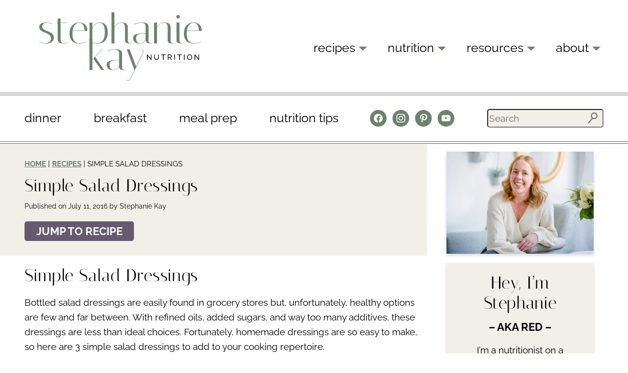

--- FILE ---
content_type: text/html; charset=UTF-8
request_url: https://kaynutrition.com/essential-%EF%BB%BFsalad-dressings/
body_size: 47135
content:
<!DOCTYPE html>
<html lang="en-CA">
<head ><meta charset="UTF-8" /><script>if(navigator.userAgent.match(/MSIE|Internet Explorer/i)||navigator.userAgent.match(/Trident\/7\..*?rv:11/i)){var href=document.location.href;if(!href.match(/[?&]nowprocket/)){if(href.indexOf("?")==-1){if(href.indexOf("#")==-1){document.location.href=href+"?nowprocket=1"}else{document.location.href=href.replace("#","?nowprocket=1#")}}else{if(href.indexOf("#")==-1){document.location.href=href+"&nowprocket=1"}else{document.location.href=href.replace("#","&nowprocket=1#")}}}}</script><script>(()=>{class RocketLazyLoadScripts{constructor(){this.v="2.0.4",this.userEvents=["keydown","keyup","mousedown","mouseup","mousemove","mouseover","mouseout","touchmove","touchstart","touchend","touchcancel","wheel","click","dblclick","input"],this.attributeEvents=["onblur","onclick","oncontextmenu","ondblclick","onfocus","onmousedown","onmouseenter","onmouseleave","onmousemove","onmouseout","onmouseover","onmouseup","onmousewheel","onscroll","onsubmit"]}async t(){this.i(),this.o(),/iP(ad|hone)/.test(navigator.userAgent)&&this.h(),this.u(),this.l(this),this.m(),this.k(this),this.p(this),this._(),await Promise.all([this.R(),this.L()]),this.lastBreath=Date.now(),this.S(this),this.P(),this.D(),this.O(),this.M(),await this.C(this.delayedScripts.normal),await this.C(this.delayedScripts.defer),await this.C(this.delayedScripts.async),await this.T(),await this.F(),await this.j(),await this.A(),window.dispatchEvent(new Event("rocket-allScriptsLoaded")),this.everythingLoaded=!0,this.lastTouchEnd&&await new Promise(t=>setTimeout(t,500-Date.now()+this.lastTouchEnd)),this.I(),this.H(),this.U(),this.W()}i(){this.CSPIssue=sessionStorage.getItem("rocketCSPIssue"),document.addEventListener("securitypolicyviolation",t=>{this.CSPIssue||"script-src-elem"!==t.violatedDirective||"data"!==t.blockedURI||(this.CSPIssue=!0,sessionStorage.setItem("rocketCSPIssue",!0))},{isRocket:!0})}o(){window.addEventListener("pageshow",t=>{this.persisted=t.persisted,this.realWindowLoadedFired=!0},{isRocket:!0}),window.addEventListener("pagehide",()=>{this.onFirstUserAction=null},{isRocket:!0})}h(){let t;function e(e){t=e}window.addEventListener("touchstart",e,{isRocket:!0}),window.addEventListener("touchend",function i(o){o.changedTouches[0]&&t.changedTouches[0]&&Math.abs(o.changedTouches[0].pageX-t.changedTouches[0].pageX)<10&&Math.abs(o.changedTouches[0].pageY-t.changedTouches[0].pageY)<10&&o.timeStamp-t.timeStamp<200&&(window.removeEventListener("touchstart",e,{isRocket:!0}),window.removeEventListener("touchend",i,{isRocket:!0}),"INPUT"===o.target.tagName&&"text"===o.target.type||(o.target.dispatchEvent(new TouchEvent("touchend",{target:o.target,bubbles:!0})),o.target.dispatchEvent(new MouseEvent("mouseover",{target:o.target,bubbles:!0})),o.target.dispatchEvent(new PointerEvent("click",{target:o.target,bubbles:!0,cancelable:!0,detail:1,clientX:o.changedTouches[0].clientX,clientY:o.changedTouches[0].clientY})),event.preventDefault()))},{isRocket:!0})}q(t){this.userActionTriggered||("mousemove"!==t.type||this.firstMousemoveIgnored?"keyup"===t.type||"mouseover"===t.type||"mouseout"===t.type||(this.userActionTriggered=!0,this.onFirstUserAction&&this.onFirstUserAction()):this.firstMousemoveIgnored=!0),"click"===t.type&&t.preventDefault(),t.stopPropagation(),t.stopImmediatePropagation(),"touchstart"===this.lastEvent&&"touchend"===t.type&&(this.lastTouchEnd=Date.now()),"click"===t.type&&(this.lastTouchEnd=0),this.lastEvent=t.type,t.composedPath&&t.composedPath()[0].getRootNode()instanceof ShadowRoot&&(t.rocketTarget=t.composedPath()[0]),this.savedUserEvents.push(t)}u(){this.savedUserEvents=[],this.userEventHandler=this.q.bind(this),this.userEvents.forEach(t=>window.addEventListener(t,this.userEventHandler,{passive:!1,isRocket:!0})),document.addEventListener("visibilitychange",this.userEventHandler,{isRocket:!0})}U(){this.userEvents.forEach(t=>window.removeEventListener(t,this.userEventHandler,{passive:!1,isRocket:!0})),document.removeEventListener("visibilitychange",this.userEventHandler,{isRocket:!0}),this.savedUserEvents.forEach(t=>{(t.rocketTarget||t.target).dispatchEvent(new window[t.constructor.name](t.type,t))})}m(){const t="return false",e=Array.from(this.attributeEvents,t=>"data-rocket-"+t),i="["+this.attributeEvents.join("],[")+"]",o="[data-rocket-"+this.attributeEvents.join("],[data-rocket-")+"]",s=(e,i,o)=>{o&&o!==t&&(e.setAttribute("data-rocket-"+i,o),e["rocket"+i]=new Function("event",o),e.setAttribute(i,t))};new MutationObserver(t=>{for(const n of t)"attributes"===n.type&&(n.attributeName.startsWith("data-rocket-")||this.everythingLoaded?n.attributeName.startsWith("data-rocket-")&&this.everythingLoaded&&this.N(n.target,n.attributeName.substring(12)):s(n.target,n.attributeName,n.target.getAttribute(n.attributeName))),"childList"===n.type&&n.addedNodes.forEach(t=>{if(t.nodeType===Node.ELEMENT_NODE)if(this.everythingLoaded)for(const i of[t,...t.querySelectorAll(o)])for(const t of i.getAttributeNames())e.includes(t)&&this.N(i,t.substring(12));else for(const e of[t,...t.querySelectorAll(i)])for(const t of e.getAttributeNames())this.attributeEvents.includes(t)&&s(e,t,e.getAttribute(t))})}).observe(document,{subtree:!0,childList:!0,attributeFilter:[...this.attributeEvents,...e]})}I(){this.attributeEvents.forEach(t=>{document.querySelectorAll("[data-rocket-"+t+"]").forEach(e=>{this.N(e,t)})})}N(t,e){const i=t.getAttribute("data-rocket-"+e);i&&(t.setAttribute(e,i),t.removeAttribute("data-rocket-"+e))}k(t){Object.defineProperty(HTMLElement.prototype,"onclick",{get(){return this.rocketonclick||null},set(e){this.rocketonclick=e,this.setAttribute(t.everythingLoaded?"onclick":"data-rocket-onclick","this.rocketonclick(event)")}})}S(t){function e(e,i){let o=e[i];e[i]=null,Object.defineProperty(e,i,{get:()=>o,set(s){t.everythingLoaded?o=s:e["rocket"+i]=o=s}})}e(document,"onreadystatechange"),e(window,"onload"),e(window,"onpageshow");try{Object.defineProperty(document,"readyState",{get:()=>t.rocketReadyState,set(e){t.rocketReadyState=e},configurable:!0}),document.readyState="loading"}catch(t){console.log("WPRocket DJE readyState conflict, bypassing")}}l(t){this.originalAddEventListener=EventTarget.prototype.addEventListener,this.originalRemoveEventListener=EventTarget.prototype.removeEventListener,this.savedEventListeners=[],EventTarget.prototype.addEventListener=function(e,i,o){o&&o.isRocket||!t.B(e,this)&&!t.userEvents.includes(e)||t.B(e,this)&&!t.userActionTriggered||e.startsWith("rocket-")||t.everythingLoaded?t.originalAddEventListener.call(this,e,i,o):(t.savedEventListeners.push({target:this,remove:!1,type:e,func:i,options:o}),"mouseenter"!==e&&"mouseleave"!==e||t.originalAddEventListener.call(this,e,t.savedUserEvents.push,o))},EventTarget.prototype.removeEventListener=function(e,i,o){o&&o.isRocket||!t.B(e,this)&&!t.userEvents.includes(e)||t.B(e,this)&&!t.userActionTriggered||e.startsWith("rocket-")||t.everythingLoaded?t.originalRemoveEventListener.call(this,e,i,o):t.savedEventListeners.push({target:this,remove:!0,type:e,func:i,options:o})}}J(t,e){this.savedEventListeners=this.savedEventListeners.filter(i=>{let o=i.type,s=i.target||window;return e!==o||t!==s||(this.B(o,s)&&(i.type="rocket-"+o),this.$(i),!1)})}H(){EventTarget.prototype.addEventListener=this.originalAddEventListener,EventTarget.prototype.removeEventListener=this.originalRemoveEventListener,this.savedEventListeners.forEach(t=>this.$(t))}$(t){t.remove?this.originalRemoveEventListener.call(t.target,t.type,t.func,t.options):this.originalAddEventListener.call(t.target,t.type,t.func,t.options)}p(t){let e;function i(e){return t.everythingLoaded?e:e.split(" ").map(t=>"load"===t||t.startsWith("load.")?"rocket-jquery-load":t).join(" ")}function o(o){function s(e){const s=o.fn[e];o.fn[e]=o.fn.init.prototype[e]=function(){return this[0]===window&&t.userActionTriggered&&("string"==typeof arguments[0]||arguments[0]instanceof String?arguments[0]=i(arguments[0]):"object"==typeof arguments[0]&&Object.keys(arguments[0]).forEach(t=>{const e=arguments[0][t];delete arguments[0][t],arguments[0][i(t)]=e})),s.apply(this,arguments),this}}if(o&&o.fn&&!t.allJQueries.includes(o)){const e={DOMContentLoaded:[],"rocket-DOMContentLoaded":[]};for(const t in e)document.addEventListener(t,()=>{e[t].forEach(t=>t())},{isRocket:!0});o.fn.ready=o.fn.init.prototype.ready=function(i){function s(){parseInt(o.fn.jquery)>2?setTimeout(()=>i.bind(document)(o)):i.bind(document)(o)}return"function"==typeof i&&(t.realDomReadyFired?!t.userActionTriggered||t.fauxDomReadyFired?s():e["rocket-DOMContentLoaded"].push(s):e.DOMContentLoaded.push(s)),o([])},s("on"),s("one"),s("off"),t.allJQueries.push(o)}e=o}t.allJQueries=[],o(window.jQuery),Object.defineProperty(window,"jQuery",{get:()=>e,set(t){o(t)}})}P(){const t=new Map;document.write=document.writeln=function(e){const i=document.currentScript,o=document.createRange(),s=i.parentElement;let n=t.get(i);void 0===n&&(n=i.nextSibling,t.set(i,n));const c=document.createDocumentFragment();o.setStart(c,0),c.appendChild(o.createContextualFragment(e)),s.insertBefore(c,n)}}async R(){return new Promise(t=>{this.userActionTriggered?t():this.onFirstUserAction=t})}async L(){return new Promise(t=>{document.addEventListener("DOMContentLoaded",()=>{this.realDomReadyFired=!0,t()},{isRocket:!0})})}async j(){return this.realWindowLoadedFired?Promise.resolve():new Promise(t=>{window.addEventListener("load",t,{isRocket:!0})})}M(){this.pendingScripts=[];this.scriptsMutationObserver=new MutationObserver(t=>{for(const e of t)e.addedNodes.forEach(t=>{"SCRIPT"!==t.tagName||t.noModule||t.isWPRocket||this.pendingScripts.push({script:t,promise:new Promise(e=>{const i=()=>{const i=this.pendingScripts.findIndex(e=>e.script===t);i>=0&&this.pendingScripts.splice(i,1),e()};t.addEventListener("load",i,{isRocket:!0}),t.addEventListener("error",i,{isRocket:!0}),setTimeout(i,1e3)})})})}),this.scriptsMutationObserver.observe(document,{childList:!0,subtree:!0})}async F(){await this.X(),this.pendingScripts.length?(await this.pendingScripts[0].promise,await this.F()):this.scriptsMutationObserver.disconnect()}D(){this.delayedScripts={normal:[],async:[],defer:[]},document.querySelectorAll("script[type$=rocketlazyloadscript]").forEach(t=>{t.hasAttribute("data-rocket-src")?t.hasAttribute("async")&&!1!==t.async?this.delayedScripts.async.push(t):t.hasAttribute("defer")&&!1!==t.defer||"module"===t.getAttribute("data-rocket-type")?this.delayedScripts.defer.push(t):this.delayedScripts.normal.push(t):this.delayedScripts.normal.push(t)})}async _(){await this.L();let t=[];document.querySelectorAll("script[type$=rocketlazyloadscript][data-rocket-src]").forEach(e=>{let i=e.getAttribute("data-rocket-src");if(i&&!i.startsWith("data:")){i.startsWith("//")&&(i=location.protocol+i);try{const o=new URL(i).origin;o!==location.origin&&t.push({src:o,crossOrigin:e.crossOrigin||"module"===e.getAttribute("data-rocket-type")})}catch(t){}}}),t=[...new Map(t.map(t=>[JSON.stringify(t),t])).values()],this.Y(t,"preconnect")}async G(t){if(await this.K(),!0!==t.noModule||!("noModule"in HTMLScriptElement.prototype))return new Promise(e=>{let i;function o(){(i||t).setAttribute("data-rocket-status","executed"),e()}try{if(navigator.userAgent.includes("Firefox/")||""===navigator.vendor||this.CSPIssue)i=document.createElement("script"),[...t.attributes].forEach(t=>{let e=t.nodeName;"type"!==e&&("data-rocket-type"===e&&(e="type"),"data-rocket-src"===e&&(e="src"),i.setAttribute(e,t.nodeValue))}),t.text&&(i.text=t.text),t.nonce&&(i.nonce=t.nonce),i.hasAttribute("src")?(i.addEventListener("load",o,{isRocket:!0}),i.addEventListener("error",()=>{i.setAttribute("data-rocket-status","failed-network"),e()},{isRocket:!0}),setTimeout(()=>{i.isConnected||e()},1)):(i.text=t.text,o()),i.isWPRocket=!0,t.parentNode.replaceChild(i,t);else{const i=t.getAttribute("data-rocket-type"),s=t.getAttribute("data-rocket-src");i?(t.type=i,t.removeAttribute("data-rocket-type")):t.removeAttribute("type"),t.addEventListener("load",o,{isRocket:!0}),t.addEventListener("error",i=>{this.CSPIssue&&i.target.src.startsWith("data:")?(console.log("WPRocket: CSP fallback activated"),t.removeAttribute("src"),this.G(t).then(e)):(t.setAttribute("data-rocket-status","failed-network"),e())},{isRocket:!0}),s?(t.fetchPriority="high",t.removeAttribute("data-rocket-src"),t.src=s):t.src="data:text/javascript;base64,"+window.btoa(unescape(encodeURIComponent(t.text)))}}catch(i){t.setAttribute("data-rocket-status","failed-transform"),e()}});t.setAttribute("data-rocket-status","skipped")}async C(t){const e=t.shift();return e?(e.isConnected&&await this.G(e),this.C(t)):Promise.resolve()}O(){this.Y([...this.delayedScripts.normal,...this.delayedScripts.defer,...this.delayedScripts.async],"preload")}Y(t,e){this.trash=this.trash||[];let i=!0;var o=document.createDocumentFragment();t.forEach(t=>{const s=t.getAttribute&&t.getAttribute("data-rocket-src")||t.src;if(s&&!s.startsWith("data:")){const n=document.createElement("link");n.href=s,n.rel=e,"preconnect"!==e&&(n.as="script",n.fetchPriority=i?"high":"low"),t.getAttribute&&"module"===t.getAttribute("data-rocket-type")&&(n.crossOrigin=!0),t.crossOrigin&&(n.crossOrigin=t.crossOrigin),t.integrity&&(n.integrity=t.integrity),t.nonce&&(n.nonce=t.nonce),o.appendChild(n),this.trash.push(n),i=!1}}),document.head.appendChild(o)}W(){this.trash.forEach(t=>t.remove())}async T(){try{document.readyState="interactive"}catch(t){}this.fauxDomReadyFired=!0;try{await this.K(),this.J(document,"readystatechange"),document.dispatchEvent(new Event("rocket-readystatechange")),await this.K(),document.rocketonreadystatechange&&document.rocketonreadystatechange(),await this.K(),this.J(document,"DOMContentLoaded"),document.dispatchEvent(new Event("rocket-DOMContentLoaded")),await this.K(),this.J(window,"DOMContentLoaded"),window.dispatchEvent(new Event("rocket-DOMContentLoaded"))}catch(t){console.error(t)}}async A(){try{document.readyState="complete"}catch(t){}try{await this.K(),this.J(document,"readystatechange"),document.dispatchEvent(new Event("rocket-readystatechange")),await this.K(),document.rocketonreadystatechange&&document.rocketonreadystatechange(),await this.K(),this.J(window,"load"),window.dispatchEvent(new Event("rocket-load")),await this.K(),window.rocketonload&&window.rocketonload(),await this.K(),this.allJQueries.forEach(t=>t(window).trigger("rocket-jquery-load")),await this.K(),this.J(window,"pageshow");const t=new Event("rocket-pageshow");t.persisted=this.persisted,window.dispatchEvent(t),await this.K(),window.rocketonpageshow&&window.rocketonpageshow({persisted:this.persisted})}catch(t){console.error(t)}}async K(){Date.now()-this.lastBreath>45&&(await this.X(),this.lastBreath=Date.now())}async X(){return document.hidden?new Promise(t=>setTimeout(t)):new Promise(t=>requestAnimationFrame(t))}B(t,e){return e===document&&"readystatechange"===t||(e===document&&"DOMContentLoaded"===t||(e===window&&"DOMContentLoaded"===t||(e===window&&"load"===t||e===window&&"pageshow"===t)))}static run(){(new RocketLazyLoadScripts).t()}}RocketLazyLoadScripts.run()})();</script>

<meta name="viewport" content="width=device-width, initial-scale=1" />
<meta name='robots' content='index, follow, max-image-preview:large, max-snippet:-1, max-video-preview:-1' />
	<style></style>
	
	<!-- This site is optimized with the Yoast SEO Premium plugin v26.7 (Yoast SEO v26.7) - https://yoast.com/wordpress/plugins/seo/ -->
	<title>3 Simple Salad Dressings (that are easy to make!) - Stephanie Kay</title><link rel="preload" href="https://kaynutrition.com/wp-content/uploads/2022/11/primary-logo.svg" as="image" fetchpriority="high"><link rel="preload" href="https://kaynutrition.com/wp-content/uploads/2022/11/mobilr-search.svg" as="image" fetchpriority="high"><link rel="preload" href="https://kaynutrition.com/wp-content/uploads/2016/07/simple-salad-dressings.jpg" as="image" imagesrcset="https://kaynutrition.com/wp-content/uploads/2016/07/simple-salad-dressings.jpg 1086w, https://kaynutrition.com/wp-content/uploads/2016/07/simple-salad-dressings-600x400.jpg 600w, https://kaynutrition.com/wp-content/uploads/2016/07/simple-salad-dressings-300x200.jpg 300w, https://kaynutrition.com/wp-content/uploads/2016/07/simple-salad-dressings-1024x683.jpg 1024w, https://kaynutrition.com/wp-content/uploads/2016/07/simple-salad-dressings-768x512.jpg 768w, https://kaynutrition.com/wp-content/uploads/2016/07/simple-salad-dressings-610x407.jpg 610w" imagesizes="(max-width: 1086px) 100vw, 1086px" fetchpriority="high">
<style id="wpr-usedcss">.fluid-width-video-wrapper{width:100%;position:relative;padding:0}.fluid-width-video-wrapper embed,.fluid-width-video-wrapper iframe,.fluid-width-video-wrapper object{position:absolute;top:0;left:0;width:100%;height:100%}img:is([sizes=auto i],[sizes^="auto," i]){contain-intrinsic-size:3000px 1500px}body{font-family:Raleway;color:#000;margin:0}.site-container{overflow:hidden}.header-menu .wrap,.site-header .wrap{padding:25px 0;max-width:1180px;margin:0 auto;display:flex;align-items:center;justify-content:space-between}.site-header{border:none;min-height:0}.site-inner{width:100%;max-width:100%;padding-top:0}.content-sidebar-wrap,.wrapper{max-width:1180px;margin:0 auto}.small-wrapper{max-width:990px;margin:0 auto}.title-area{padding:0;text-align:center;display:inline-block}.site-description,.site-title{display:none}.custom-logo-link img{max-width:331px}.header-menu{border-top:1px solid #665a70;border-bottom:1px solid #665a70;position:relative}.header-menu .wrap{padding:15px 0}.header-menu:before{content:"";width:100%;height:1px;background-color:#665a70;position:absolute;top:-5px}.header-menu:after{content:"";width:100%;height:1px;background-color:#665a70;position:absolute;bottom:-5px}.header-menu ul{padding-left:0;text-align:left}.header-menu ul li{border-bottom:2px solid transparent;transition:.3s ease}.header-menu ul li:first-child{margin-left:0}.header-menu ul li:hover{border-bottom:2px solid #6e816e}.header-menu ul li.zoom-social_icons-list__item:hover{border-bottom:none}.header-menu .search input{background-color:#f2efe9;border-radius:5px;width:237px;height:38px;font-family:raleway;font-size:19px}.header-menu .search{position:relative}.header-menu .search:after{content:"";background-image:url('https://kaynutrition.com/wp-content/uploads/2022/11/green-searc-icon.svg');width:20.5px;height:23.75px;background-size:contain;background-repeat:no-repeat;position:absolute;right:12px;top:7px}.menu-icon,.mobile-menu,.mobile-search-icon{display:none}.nav-primary{display:inline-block;vertical-align:middle;text-align:right}.header-menu li,.nav-primary li{list-style:none;display:inline-block;vertical-align:middle;margin-left:62px;position:relative}.header-menu li a,.nav-primary li a{font-family:Raleway;font-size:25px;text-transform:lowercase}.nav-primary .sub-menu{display:none;background-color:#f2efe9;width:210px;padding-left:0;position:absolute;left:50%;transform:translateX(-50%);text-align:center;transition:.3s ease;z-index:9999}.nav-primary li.menu-item-has-children:hover .sub-menu{display:block}.nav-primary li.menu-item-has-children:after{content:"";background-image:url('https://kaynutrition.com/wp-content/uploads/2022/11/green-triangle.svg');width:17px;height:8px;background-repeat:no-repeat;background-size:contain;display:inline-block;vertical-align:middle;margin-left:7px;position:absolute;top:13px}.nav-primary .sub-menu li{display:block;margin-left:0;border-top:1px solid #fff;padding:5px 0;transition:.3s ease}.nav-primary .sub-menu li:hover{background-color:#6e816e}.nav-primary .sub-menu li:hover a{color:#fff}.footer-widgets{border-top:1px solid #665a70;position:relative}.footer-widgets:before{background-color:#665a70;position:absolute;content:"";height:1px;width:100%;top:-5px}.footer-widgets .wrap,.site-footer .wrap{max-width:1180px;margin:0 auto;display:flex;justify-content:space-around}.footer-widget-area{display:inline-block;vertical-align:top}.footer-widgets .widget-title{font-family:italiana;font-size:35px;font-weight:400;border-bottom:1px solid #665a70;position:relative;margin-bottom:20px}.footer-widgets .widget-title:after{background-color:#665a70;height:1px;width:100%;position:absolute;bottom:-5px;content:"";left:0}.footer-widgets-4 .widget-title{border-bottom:none}.footer-widgets-4 .widget-title:after{display:none}.footer-widgets ul{padding-left:0}.footer-widgets ul li{list-style:none;font-family:raleway;font-weight:700;text-transform:uppercase;font-size:17px;letter-spacing:.05em;margin-bottom:30px;display:flex;align-items:center}.footer-widgets ul li:hover{text-decoration:underline}.footer-widgets ul li:before{content:"";width:10px;height:10px;border-radius:50%;background-color:#6e816e;display:inline-block;vertical-align:middle;margin-right:6px}.footer-widgets-2 ul li:before{background-color:#665a70}.footer-widgets-3 ul li:before{background-color:#e8d3c8}.footer-widgets-4{flex-basis:330px;text-align:center}.site-footer{background-color:#e8d3c8;font-size:19px;font-family:raleway;font-weight:400}.site-footer .wrap{justify-content:space-between;padding:10px 0}.site-footer p{display:none}.site-footer div:last-child img{display:inline-block;vertical-align:middle}.site-footer a:hover{text-decoration:underline}.back-to-top{cursor:pointer}input#searchsubmit{display:none}.btn,.footer-widgets-4 a{border-radius:5px;font-family:raleway;font-weight:700;text-transform:uppercase;font-size:22px;padding:5px 15px;letter-spacing:.05em}.btn-purple,.footer-widgets-4 a{background-color:#665a70;border:2px solid #665a70;color:#fff;transition:.3s ease}.btn:hover,.footer-widgets-4 a:hover{background-color:transparent;color:#000}h1{font-family:Italiana;font-size:35px;margin:0;letter-spacing:.025em;font-weight:400}.single .entry-content .storage h2,h2{font-family:Italiana;font-weight:400;font-size:35px;margin-top:0;margin-bottom:15px;color:#000}.single .entry-content .storage h2{text-transform:capitalize}h3{font-family:raleway;font-weight:700;margin-top:0;margin-bottom:0;font-size:22px}h4{font-family:raleway}a{color:#000;text-decoration:none}p{font-size:19px;line-height:1.6;font-family:raleway;font-weight:400}.most-popular-nutrition h2{margin-bottom:0}.wp-block-kadence-rowlayout.small-wrapper{max-width:900px;margin:0 auto}.home-optin img{transform:rotate(-7deg);width:291px}.filter-label{font-family:raleway;font-size:22px!important;font-weight:700;text-transform:uppercase;letter-spacing:.05em}.filter-label{padding:8px 0;border-radius:5px;padding-left:20px;box-sizing:border-box;margin-bottom:0;position:relative;padding-right:55px}.filter-label:after{content:"";background-image:url('https://kaynutrition.com/wp-content/uploads/2022/11/dark-triangle-1.svg');width:12px;height:8px;background-size:contain;background-repeat:no-repeat;position:absolute;right:20px;top:15px}.filter-list{background-color:#f2efe9;text-align:center;width:100%;box-sizing:border-box;z-index:999;padding:0;padding-left:0!important;margin-top:0;display:none;position:absolute;z-index:999}.filter-list li{font-family:raleway;text-transform:uppercase;font-weight:700;font-size:22px!important;border-bottom:2px solid #fff;margin:0;padding:10px 0;list-style:none}.home-optin input{width:209px;height:41px;font-family:raleway;font-size:19px;border-radius:5px}.home-optin input{border:2px solid #000}.sidebar form p{display:none}.sidebar{width:300px;margin-top:20px;display:inline-block;vertical-align:top;margin-left:40px}.single .content{width:838px;display:inline-block}.sidebar .widget-title{font-family:Italiana;font-size:35px;letter-spacing:.025em;line-height:41px;margin:0;font-weight:400}.sidebar section:first-child.widget_media_image img{box-shadow:0 3px 6px #00000029}.sidebar section:nth-child(2).widget_text{box-shadow:0 3px 6px #00000029;background-color:#f2efe9;padding:20px 25px;text-align:center;margin-top:15px}.sidebar section:nth-child(2).widget_text h3{margin-top:15px}.sidebar section:nth-child(2).widget_text p{padding:0 9px}.sidebar section:nth-child(2).widget_text .btn{font-size:21px}.sidebar section:nth-child(3).widget_text{text-align:center;margin-top:30px;padding:0 10px}.sidebar .widget_custom_html form{width:80%;margin:0 auto}.sidebar .widget_text{text-align:center}.sidebar .zoom-social-icons-widget{margin:25px auto}.sidebar .widget_search{margin:45px auto}.sidebar .widget_search form{position:relative;width:80%;margin:0 auto}.sidebar .widget_search form input{background-color:#f2efe9;width:100%;height:38px;font-size:22px;font-family:raleway;text-transform:lowercase;border-radius:5px}.sidebar .widget_search form:after{content:"";background-image:url('https://kaynutrition.com/wp-content/uploads/2022/11/green-searc-icon.svg');background-size:contain;background-repeat:no-repeat;width:20.5px;height:24px;position:absolute;top:8px;right:12px}.sidebar section:nth-child(7).widget_text{text-align:center}.sidebar section:nth-child(7).widget_text .btn{width:80%;display:block;margin:20px auto}.storage{position:relative}.storage:after{content:"";background-image:url('https://kaynutrition.com/wp-content/uploads/2022/11/snowflake.svg');width:64px;height:72px;background-size:contain;background-repeat:no-repeat;position:absolute;right:-30px;top:calc(50% - 35px)}.single-pagination{display:flex;justify-content:space-between;align-items:center;padding:25px 0;position:relative;width:838px;gap:0 40px;border-bottom:1px solid #665a70}.single-pagination:after{content:"";height:1px;width:100%;background-color:#665a70;position:absolute;bottom:-7px}.single-pagination-next,.single-pagination-prev{display:flex;flex-basis:50%;align-items:center;gap:15px;background-color:#f2efe9;box-shadow:0 3px 6px #00000029;height:212px;padding:10px 30px}.single-pagination-img img{width:115px;height:115px;object-fit:cover;border-radius:50%}.single-pagination-title{font-family:Raleway;font-size:25px;display:block;font-weight:500;line-height:30px}.single-pagination-link:after{content:"";background-image:url('https://kaynutrition.com/wp-content/uploads/2022/11/white-arrow.svg');width:16px;height:15px;position:absolute;right:10px;top:10px}.single-pagination-prev .single-pagination-link:after{right:auto;left:10px;transform:rotate(180deg)}.single-pagination-link{font-family:Raleway;letter-spacing:1.1px;font-size:22px;font-weight:700;width:169px;color:#fff;background-color:#6e816e;border:2px solid #6e816e;transition:.3s ease;border-radius:5px;display:inline-block;padding:5px 13px;box-sizing:border-box;position:relative;margin-top:15px}.single-pagination-link:hover{background-color:#fff;color:#000}.single-pagination-link:hover:after{background-image:url('https://kaynutrition.com/wp-content/uploads/2022/11/dark-arrow-1.svg')}.single-pagination-prev .single-pagination-link{text-align:right}.single-pagination-prev .single-pagination-link img{transform:rotate(180deg);position:absolute;left:10px;top:10px}.single-pagination-next .single-pagination-link img{position:absolute;right:10px;top:10px}.tasty-recipes-ratings-buttons{display:flex!important;justify-content:flex-end;gap:0 6px}.tasty-recipes-nutrition{position:relative;border-top:1px solid #665a70;width:818px;margin-left:auto;padding-left:30px;padding-right:30px;box-sizing:border-box;padding-top:25px}.tasty-recipes-nutrition:before{content:"";height:1px;width:100%;background-color:#665a70;position:absolute;top:5px;left:0}.tasty-recipes-ratings-buttons i{font-size:30px}.tasty-recipes-units-scale-container{justify-content:flex-end}.comment-respond{border:1px solid #6e816e;padding:40px 40px 30px;margin-bottom:10px;box-sizing:border-box}.comment-respond form,.comment-respond h3{width:838px}.comment-respond h3{font-family:Italiana;font-size:35px;letter-spacing:.025em;font-weight:400}.tasty-recipes-comment-form{font-family:Raleway;text-transform:uppercase;font-size:22px;letter-spacing:.05em;font-weight:700}.comment-form input,.comment-form textarea{border:1px solid #6e816e;display:block;height:39px;width:90%;box-sizing:border-box}.comment-form input.submit{max-width:240px}.comment-form textarea{height:141px}.comment-form .submit,.comment-reply-link{background-color:#6e816e;color:#fff;border:2px solid #6e816e;border-radius:5px;font-family:raleway;text-transform:uppercase;font-size:22px;font-weight:700;letter-spacing:.05em;padding:3px 15px;transition:.3s ease}.comment-form .submit:hover{background-color:#fff;color:#000}.comment-reply-link:after{content:"";background-image:url('https://kaynutrition.com/wp-content/uploads/2022/11/white-arrow.svg');height:15px;width:15px;background-size:contain;background-repeat:no-repeat;margin-left:7px;display:inline-block}.comment .children article{background-color:#f2efe9;padding:20px;margin-top:40px}li.comment{position:relative;border-bottom:1px solid #6e816e;padding-bottom:30px;margin-bottom:40px}li.comment:after{position:absolute;content:"";background-color:#6e816e;height:1px;width:100%;bottom:5px}li.comment .children li.comment{border-bottom:none;margin-bottom:0;padding-bottom:0}li.comment .children li.comment:after{display:none}.single-optin{max-width:1180px;margin:0 auto}.comment-respond{max-width:838px}.comment-respond form,.single-optin .wrap{width:838px}.single-optin img{transform:rotate(-7deg);width:291px;height:auto}.tasty-recipes-label{font-weight:700;font-size:17px}.tasty-recipes{border:2px solid #665a70;background-color:transparent!important;max-width:838px!important;padding:25px 20px 0}.single .entry-content h2.tasty-recipes-title{font-family:Italiana;font-size:35px;margin:0;letter-spacing:.025em;font-weight:400;text-transform:capitalize;font-weight:400;color:#000}.single .entry-content a{text-decoration:underline;color:#6e816e}.single .entry-content a:hover{color:#000}.entry-content .tasty-recipes-details ul li{list-style:none;display:inline-block}.tasty-recipes-details ul{margin-top:7px}.tasty-recipes-details ul li{line-height:27px;margin-right:10px;font-size:18px;margin-bottom:4px}.tasty-recipes-details ul li img{display:inline-block;vertical-align:middle;margin-top:-4px}.tasty-recipes-details ul li:first-child{display:none}.recipe-card-author{font-size:17px;margin:9px 0 7px}.tasty-recipes-description p{margin-top:7px;margin-bottom:7px}.tasty-recipes-image{width:239px!important;height:260px!important;float:left;margin-right:20px}.tasty-recipes-image img{width:100%;height:239px!important}.tasty-recipes-display{padding-left:0;padding-right:0}.tasty-recipes-display>div{padding-left:20px;padding-right:20px}.tasty-recipes .recipe-sharing{display:flex;align-items:center;justify-content:center;padding:40px 0;gap:0 45px;position:relative;width:110%;margin-left:-5%}.tasty-recipes .recipe-sharing:after,.tasty-recipes .recipe-sharing:before{content:"";height:1px;width:100%;max-width:820px;background-color:#665a70;position:absolute;top:60px;z-index:-9}.tasty-recipes .recipe-sharing:after{top:65px}.tasty-recipes .recipe-sharing a{width:223px;height:41px;line-height:26px!important;box-sizing:border-box;border-radius:5px;background-color:#665a70;color:#fff;text-transform:uppercase;font-family:raleway;font-weight:700;font-size:22px;text-align:center;display:flex;align-items:center;justify-content:center;text-decoration:none}.tasty-recipes-entry-footer{display:flex;align-items:center;justify-content:center;gap:0 40px;width:100%;max-width:818px;background-color:#cfc9d3;margin-left:0;margin-right:0;padding:40px 0;margin-top:45px;position:relative}.tasty-recipes-entry-footer div:nth-child(2){flex-basis:52%}.tasty-recipes-entry-footer:after,.tasty-recipes-entry-footer:before{content:"";height:1px;width:100%;position:absolute;top:0;background-color:#665a70}.tasty-recipes-entry-footer:after{top:-5px}.tasty-recipes-entry-footer p{font-size:19px!important}.tasty-recipes-entry-footer p a{font-weight:700;text-decoration:underline}.single .entry-content .tasty-recipes h3{font-family:Italiana;font-size:35px;text-transform:capitalize;font-weight:400;letter-spacing:.025em}.entry-content .tasty-recipes li{line-height:28px}.entry-content li{font-family:Raleway;font-size:19px;line-height:25px}.at-a-glance{background-color:#f2efe9;margin-left:-50%;padding-left:50%;padding-top:30px;padding-bottom:30px;margin-top:5px}.breadcrumbs{margin-bottom:15px}.breadcrumb_last,.breadcrumbs a{font-family:raleway;font-size:15px;font-weight:700;color:#6e816e;text-transform:uppercase;text-decoration:underline}.breadcrumb_last{color:#000;font-weight:500;text-decoration:none}.at-a-glance .entry-meta{font-size:14px;margin-bottom:0;margin-top:10px}.at-a-glance .tasty-recipes-quick-links{margin-top:20px}.at-a-glance .tasty-recipes-quick-links{text-align:left}.at-a-glance .tasty-recipes-quick-links span{display:none}.at-a-glance .tasty-recipes-quick-links a{background-color:#665a70;border-radius:5px;color:#fff;text-transform:uppercase;font-weight:700;font-size:22px;font-family:raleway;padding:5px 20px;margin-right:25px;transition:.3s ease;border:2px solid #665a70;width:223px;display:inline-block;box-sizing:border-box;text-align:center}.at-a-glance .tasty-recipes-quick-links a:hover{background-color:#fff;color:#000}.single .entry-content h2{color:#6e816e;font-size:28px;font-weight:700;letter-spacing:.05em;line-height:30px;text-transform:uppercase;font-family:raleway;margin-top:20px}.single .entry-content h1{margin-top:20px}.entry-content ul{padding-left:20px}.entry-content ol{padding-left:25px}.entry-content ul li::marker{color:#6e816e}.entry-content ol li{counter-increment:my-counter;list-style-type:none!important;position:relative;line-height:33px}.entry-content ol li:after{vertical-align:top;height:21px;width:21px;background-color:#6e816e;border-radius:50%;text-align:center;color:#fff;content:counter(my-counter);font-family:raleway;font-size:15px;font-weight:700;margin-right:10px;margin-left:-30px;position:absolute;left:0;top:5px;display:flex;align-items:center;justify-content:center;line-height:15px}.woocommerce-billing-fields h3{display:none!important}.woocommerce-billing-fields p{margin:20px 0}@media screen and (max-width:1300px){.site-header .wrap{max-width:1120px}}@media screen and (max-width:1024px){.site-header{position:relative;border-bottom:1px solid #665a70}.site-header:after{content:"";background-color:#665a70;height:1px;width:100%;bottom:-5px;position:absolute}.site-header .wrap{padding-bottom:5px}.mobile-menu ul{padding-left:0;text-align:center;margin:0;background-color:#f2efe9}.mobile-menu ul li{list-style:none;font-family:raleway;font-size:22px;text-transform:lowercase;border-top:2px solid #fff;position:relative}.mobile-menu li.menu-item-has-children a{position:relative;margin:10px 0;display:block}.mobile-menu li.menu-item-has-children li:last-child a{margin-bottom:0;padding-bottom:10px}.mobile-menu li.menu-item-has-children .sub-menu li:last-child a{margin-bottom:0}.mobile-menu .sub-menu{box-shadow:0 5px 6px #00000029;padding-bottom:10px}.mobile-menu li.menu-item-has-children a:after{content:"";background-image:url(https://kaynutrition.com/wp-content/uploads/2022/11/green-triangle.svg);width:17px;height:8px;background-repeat:no-repeat;background-size:contain;display:inline-block;vertical-align:middle;margin-left:5px;position:absolute;top:10px}.mobile-menu li.menu-item-has-children .sub-menu li a:after{display:none}.mobile-menu,.mobile-menu .sub-menu{display:none}.mobile-menu li.menu-item-has-children:hover .sub-menu{display:block}.menu-icon,.mobile-search-icon{position:absolute;top:50px;left:22px;display:block}.mobile-search{background-color:#f2efe9;padding:20px 0}.mobile-search form{position:relative;width:60%;margin:0 auto}.mobile-search form:after{content:"";background-image:url('https://kaynutrition.com/wp-content/uploads/2022/11/green-searc-icon-1.svg');width:20.5px;height:24px;background-size:contain;background-repeat:no-repeat;top:9px;right:10px;position:absolute}.mobile-search input{background-color:#fff;border-radius:5px;height:40px;width:100%;font-family:raleway;font-size:18px;text-transform:lowercase}.mobile-search #searchsubmit{display:none}.mobile-search-icon{left:auto;right:22px}.menu-icon span{background-color:#000;width:33px;height:2px;margin:4px 0;display:block}.content,.single .content,.wp-block-kadence-rowlayout.small-wrapper,.wrapper{max-width:88%;margin:0 auto;display:block}.header-menu,.nav-primary{display:none}.site-header .wrap{justify-content:center}.most-popular-nutrition .kt-row-column-wrap{text-align:center}.wp-block-kadence-column.most-popular-nutrition .kt-inside-inner-col{padding-bottom:45px}.wp-block-kadence-column.most-popular-nutrition .wp-block-kadence-column .kt-inside-inner-col{padding-bottom:0}.home-optin .kt-row-column-wrap{flex-wrap:wrap;justify-content:center;gap:30px}.footer-widgets .wrap{flex-wrap:wrap}.footer-widget-area{flex-basis:25%;text-align:center}.footer-widget-area section{max-width:145px;margin:0 auto}.footer-widget-area:last-child{flex-basis:90%}.footer-widget-area:last-child section{max-width:100%;width:100%;margin-bottom:60px}.site-footer .wrap{display:block;text-align:center}.site-footer div{margin:30px auto}.at-a-glance{margin-left:-50vw;padding-left:50%;margin-top:0;width:100vw}.sidebar{width:95%;margin-top:20px;display:block;margin-left:auto;margin-right:auto}.sidebar section{text-align:center}.comment-respond{max-width:95%}.single-optin .wrap{width:100%}.home-optin .kt-inside-inner-col{padding-left:0!important;text-align:center}.comment-respond form,.comment-respond h3{width:100%}.footer-widgets{padding-top:30px}.footer-widgets .widget-title{margin-top:10px}}@media screen and (max-width:460px){.custom-logo-link img{max-width:65%;height:auto}.tasty-recipes-image{max-width:80%;float:none;margin:0 auto}.at-a-glance .tasty-recipes-print-link{display:none!important}.tasty-recipes-image{width:277px!important;height:277px!important;max-width:277px;margin:0 auto;float:none;margin-bottom:30px}.tasty-recipes-image img{width:100%!important;height:277px!important;object-fit:cover;float:none;margin-left:auto}.recipe-card-header{text-align:center}.recipe-card-header ul{padding-left:0}.tasty-recipes-title{line-height:35px}.tasty-recipes .recipe-sharing{display:block}.tasty-recipes .recipe-sharing a{margin:20px auto;position:relative}.tasty-recipes .recipe-sharing a:after,.tasty-recipes .recipe-sharing a:before{content:"";height:1px;width:180%;background-color:#665a70;position:absolute;top:17px;z-index:-9}.tasty-recipes .recipe-sharing a:after{top:22px}.tasty-recipes .recipe-sharing:after,.tasty-recipes .recipe-sharing:before{display:none}.tasty-recipes-entry-footer{flex-wrap:wrap;width:100%;margin-left:0;text-align:center;gap:30px;padding:30px 40px;box-sizing:border-box}.tasty-recipes-entry-footer div:nth-child(2){flex-basis:100%}.single-pagination{flex-wrap:wrap;width:100%;margin:0 auto;gap:30px}.single-pagination-next,.single-pagination-prev{flex-basis:100%;box-sizing:border-box}.comment-form input,.comment-form textarea{width:100%}.home-optin .kt-inside-inner-col{padding-left:0!important;padding-right:0!important}.home-optin h2{padding:0 9%}.storage .kt-inside-inner-col{padding-bottom:40px!important}.storage:after{bottom:5px;top:auto;left:0;right:0;margin:auto}.comment-respond{outline:0}.tasty-recipes-nutrition{width:115%}.footer-widget-area{flex-basis:95%}.footer-widget-area section,.footer-widget-area:last-child section{max-width:100%;width:100%}.footer-widgets ul li{margin-left:10px;margin-right:10px;display:inline-block}.footer-widgets .widget-title{display:inline-block}.filter-list{position:Relative}}:where(.wp-block-button__link){border-radius:9999px;box-shadow:none;padding:calc(.667em + 2px) calc(1.333em + 2px);text-decoration:none}:root :where(.wp-block-button .wp-block-button__link.is-style-outline),:root :where(.wp-block-button.is-style-outline>.wp-block-button__link){border:2px solid;padding:.667em 1.333em}:root :where(.wp-block-button .wp-block-button__link.is-style-outline:not(.has-text-color)),:root :where(.wp-block-button.is-style-outline>.wp-block-button__link:not(.has-text-color)){color:currentColor}:root :where(.wp-block-button .wp-block-button__link.is-style-outline:not(.has-background)),:root :where(.wp-block-button.is-style-outline>.wp-block-button__link:not(.has-background)){background-color:initial;background-image:none}:where(.wp-block-calendar table:not(.has-background) th){background:#ddd}:where(.wp-block-columns){margin-bottom:1.75em}:where(.wp-block-columns.has-background){padding:1.25em 2.375em}:where(.wp-block-post-comments input[type=submit]){border:none}:where(.wp-block-cover-image:not(.has-text-color)),:where(.wp-block-cover:not(.has-text-color)){color:#fff}:where(.wp-block-cover-image.is-light:not(.has-text-color)),:where(.wp-block-cover.is-light:not(.has-text-color)){color:#000}:root :where(.wp-block-cover h1:not(.has-text-color)),:root :where(.wp-block-cover h2:not(.has-text-color)),:root :where(.wp-block-cover h3:not(.has-text-color)),:root :where(.wp-block-cover h4:not(.has-text-color)),:root :where(.wp-block-cover h5:not(.has-text-color)),:root :where(.wp-block-cover h6:not(.has-text-color)),:root :where(.wp-block-cover p:not(.has-text-color)){color:inherit}.wp-block-embed{overflow-wrap:break-word}.wp-block-embed :where(figcaption){margin-bottom:1em;margin-top:.5em}.wp-block-embed iframe{max-width:100%}.wp-block-embed__wrapper{position:relative}:where(.wp-block-file){margin-bottom:1.5em}:where(.wp-block-file__button){border-radius:2em;display:inline-block;padding:.5em 1em}:where(.wp-block-file__button):is(a):active,:where(.wp-block-file__button):is(a):focus,:where(.wp-block-file__button):is(a):hover,:where(.wp-block-file__button):is(a):visited{box-shadow:none;color:#fff;opacity:.85;text-decoration:none}:where(.wp-block-group.wp-block-group-is-layout-constrained){position:relative}:root :where(.wp-block-image.is-style-rounded img,.wp-block-image .is-style-rounded img){border-radius:9999px}:where(.wp-block-latest-comments:not([style*=line-height] .wp-block-latest-comments__comment)){line-height:1.1}:where(.wp-block-latest-comments:not([style*=line-height] .wp-block-latest-comments__comment-excerpt p)){line-height:1.8}:root :where(.wp-block-latest-posts.is-grid){padding:0}:root :where(.wp-block-latest-posts.wp-block-latest-posts__list){padding-left:0}ol,ul{box-sizing:border-box}:root :where(.wp-block-list.has-background){padding:1.25em 2.375em}:where(.wp-block-navigation.has-background .wp-block-navigation-item a:not(.wp-element-button)),:where(.wp-block-navigation.has-background .wp-block-navigation-submenu a:not(.wp-element-button)){padding:.5em 1em}:where(.wp-block-navigation .wp-block-navigation__submenu-container .wp-block-navigation-item a:not(.wp-element-button)),:where(.wp-block-navigation .wp-block-navigation__submenu-container .wp-block-navigation-submenu a:not(.wp-element-button)),:where(.wp-block-navigation .wp-block-navigation__submenu-container .wp-block-navigation-submenu button.wp-block-navigation-item__content),:where(.wp-block-navigation .wp-block-navigation__submenu-container .wp-block-pages-list__item button.wp-block-navigation-item__content){padding:.5em 1em}:root :where(p.has-background){padding:1.25em 2.375em}:where(p.has-text-color:not(.has-link-color)) a{color:inherit}:where(.wp-block-post-comments-form) input:not([type=submit]),:where(.wp-block-post-comments-form) textarea{border:1px solid #949494;font-family:inherit;font-size:1em}:where(.wp-block-post-comments-form) input:where(:not([type=submit]):not([type=checkbox])),:where(.wp-block-post-comments-form) textarea{padding:calc(.667em + 2px)}:where(.wp-block-post-excerpt){box-sizing:border-box;margin-bottom:var(--wp--style--block-gap);margin-top:var(--wp--style--block-gap)}.wp-block-post-title{box-sizing:border-box}.wp-block-post-title{word-break:break-word}.wp-block-post-title :where(a){display:inline-block;font-family:inherit;font-size:inherit;font-style:inherit;font-weight:inherit;letter-spacing:inherit;line-height:inherit;text-decoration:inherit}:where(.wp-block-preformatted.has-background){padding:1.25em 2.375em}:where(.wp-block-search__button){border:1px solid #ccc;padding:6px 10px}:where(.wp-block-search__input){font-family:inherit;font-size:inherit;font-style:inherit;font-weight:inherit;letter-spacing:inherit;line-height:inherit;text-transform:inherit}:where(.wp-block-search__button-inside .wp-block-search__inside-wrapper){border:1px solid #949494;box-sizing:border-box;padding:4px}:where(.wp-block-search__button-inside .wp-block-search__inside-wrapper) .wp-block-search__input{border:none;border-radius:0;padding:0 4px}:where(.wp-block-search__button-inside .wp-block-search__inside-wrapper) .wp-block-search__input:focus{outline:0}:where(.wp-block-search__button-inside .wp-block-search__inside-wrapper) :where(.wp-block-search__button){padding:4px 8px}:root :where(.wp-block-separator.is-style-dots){height:auto;line-height:1;text-align:center}:root :where(.wp-block-separator.is-style-dots):before{color:currentColor;content:"···";font-family:serif;font-size:1.5em;letter-spacing:2em;padding-left:2em}:root :where(.wp-block-site-logo.is-style-rounded){border-radius:9999px}:where(.wp-block-social-links:not(.is-style-logos-only)) .wp-social-link{background-color:#f0f0f0;color:#444}:where(.wp-block-social-links:not(.is-style-logos-only)) .wp-social-link-amazon{background-color:#f90;color:#fff}:where(.wp-block-social-links:not(.is-style-logos-only)) .wp-social-link-bandcamp{background-color:#1ea0c3;color:#fff}:where(.wp-block-social-links:not(.is-style-logos-only)) .wp-social-link-behance{background-color:#0757fe;color:#fff}:where(.wp-block-social-links:not(.is-style-logos-only)) .wp-social-link-bluesky{background-color:#0a7aff;color:#fff}:where(.wp-block-social-links:not(.is-style-logos-only)) .wp-social-link-codepen{background-color:#1e1f26;color:#fff}:where(.wp-block-social-links:not(.is-style-logos-only)) .wp-social-link-deviantart{background-color:#02e49b;color:#fff}:where(.wp-block-social-links:not(.is-style-logos-only)) .wp-social-link-discord{background-color:#5865f2;color:#fff}:where(.wp-block-social-links:not(.is-style-logos-only)) .wp-social-link-dribbble{background-color:#e94c89;color:#fff}:where(.wp-block-social-links:not(.is-style-logos-only)) .wp-social-link-dropbox{background-color:#4280ff;color:#fff}:where(.wp-block-social-links:not(.is-style-logos-only)) .wp-social-link-etsy{background-color:#f45800;color:#fff}:where(.wp-block-social-links:not(.is-style-logos-only)) .wp-social-link-facebook{background-color:#0866ff;color:#fff}:where(.wp-block-social-links:not(.is-style-logos-only)) .wp-social-link-fivehundredpx{background-color:#000;color:#fff}:where(.wp-block-social-links:not(.is-style-logos-only)) .wp-social-link-flickr{background-color:#0461dd;color:#fff}:where(.wp-block-social-links:not(.is-style-logos-only)) .wp-social-link-foursquare{background-color:#e65678;color:#fff}:where(.wp-block-social-links:not(.is-style-logos-only)) .wp-social-link-github{background-color:#24292d;color:#fff}:where(.wp-block-social-links:not(.is-style-logos-only)) .wp-social-link-goodreads{background-color:#eceadd;color:#382110}:where(.wp-block-social-links:not(.is-style-logos-only)) .wp-social-link-google{background-color:#ea4434;color:#fff}:where(.wp-block-social-links:not(.is-style-logos-only)) .wp-social-link-gravatar{background-color:#1d4fc4;color:#fff}:where(.wp-block-social-links:not(.is-style-logos-only)) .wp-social-link-instagram{background-color:#f00075;color:#fff}:where(.wp-block-social-links:not(.is-style-logos-only)) .wp-social-link-lastfm{background-color:#e21b24;color:#fff}:where(.wp-block-social-links:not(.is-style-logos-only)) .wp-social-link-linkedin{background-color:#0d66c2;color:#fff}:where(.wp-block-social-links:not(.is-style-logos-only)) .wp-social-link-mastodon{background-color:#3288d4;color:#fff}:where(.wp-block-social-links:not(.is-style-logos-only)) .wp-social-link-medium{background-color:#000;color:#fff}:where(.wp-block-social-links:not(.is-style-logos-only)) .wp-social-link-meetup{background-color:#f6405f;color:#fff}:where(.wp-block-social-links:not(.is-style-logos-only)) .wp-social-link-patreon{background-color:#000;color:#fff}:where(.wp-block-social-links:not(.is-style-logos-only)) .wp-social-link-pinterest{background-color:#e60122;color:#fff}:where(.wp-block-social-links:not(.is-style-logos-only)) .wp-social-link-pocket{background-color:#ef4155;color:#fff}:where(.wp-block-social-links:not(.is-style-logos-only)) .wp-social-link-reddit{background-color:#ff4500;color:#fff}:where(.wp-block-social-links:not(.is-style-logos-only)) .wp-social-link-skype{background-color:#0478d7;color:#fff}:where(.wp-block-social-links:not(.is-style-logos-only)) .wp-social-link-snapchat{background-color:#fefc00;color:#fff;stroke:#000}:where(.wp-block-social-links:not(.is-style-logos-only)) .wp-social-link-soundcloud{background-color:#ff5600;color:#fff}:where(.wp-block-social-links:not(.is-style-logos-only)) .wp-social-link-spotify{background-color:#1bd760;color:#fff}:where(.wp-block-social-links:not(.is-style-logos-only)) .wp-social-link-telegram{background-color:#2aabee;color:#fff}:where(.wp-block-social-links:not(.is-style-logos-only)) .wp-social-link-threads{background-color:#000;color:#fff}:where(.wp-block-social-links:not(.is-style-logos-only)) .wp-social-link-tiktok{background-color:#000;color:#fff}:where(.wp-block-social-links:not(.is-style-logos-only)) .wp-social-link-tumblr{background-color:#011835;color:#fff}:where(.wp-block-social-links:not(.is-style-logos-only)) .wp-social-link-twitch{background-color:#6440a4;color:#fff}:where(.wp-block-social-links:not(.is-style-logos-only)) .wp-social-link-twitter{background-color:#1da1f2;color:#fff}:where(.wp-block-social-links:not(.is-style-logos-only)) .wp-social-link-vimeo{background-color:#1eb7ea;color:#fff}:where(.wp-block-social-links:not(.is-style-logos-only)) .wp-social-link-vk{background-color:#4680c2;color:#fff}:where(.wp-block-social-links:not(.is-style-logos-only)) .wp-social-link-wordpress{background-color:#3499cd;color:#fff}:where(.wp-block-social-links:not(.is-style-logos-only)) .wp-social-link-whatsapp{background-color:#25d366;color:#fff}:where(.wp-block-social-links:not(.is-style-logos-only)) .wp-social-link-x{background-color:#000;color:#fff}:where(.wp-block-social-links:not(.is-style-logos-only)) .wp-social-link-yelp{background-color:#d32422;color:#fff}:where(.wp-block-social-links:not(.is-style-logos-only)) .wp-social-link-youtube{background-color:red;color:#fff}:where(.wp-block-social-links.is-style-logos-only) .wp-social-link{background:0 0}:where(.wp-block-social-links.is-style-logos-only) .wp-social-link svg{height:1.25em;width:1.25em}:where(.wp-block-social-links.is-style-logos-only) .wp-social-link-amazon{color:#f90}:where(.wp-block-social-links.is-style-logos-only) .wp-social-link-bandcamp{color:#1ea0c3}:where(.wp-block-social-links.is-style-logos-only) .wp-social-link-behance{color:#0757fe}:where(.wp-block-social-links.is-style-logos-only) .wp-social-link-bluesky{color:#0a7aff}:where(.wp-block-social-links.is-style-logos-only) .wp-social-link-codepen{color:#1e1f26}:where(.wp-block-social-links.is-style-logos-only) .wp-social-link-deviantart{color:#02e49b}:where(.wp-block-social-links.is-style-logos-only) .wp-social-link-discord{color:#5865f2}:where(.wp-block-social-links.is-style-logos-only) .wp-social-link-dribbble{color:#e94c89}:where(.wp-block-social-links.is-style-logos-only) .wp-social-link-dropbox{color:#4280ff}:where(.wp-block-social-links.is-style-logos-only) .wp-social-link-etsy{color:#f45800}:where(.wp-block-social-links.is-style-logos-only) .wp-social-link-facebook{color:#0866ff}:where(.wp-block-social-links.is-style-logos-only) .wp-social-link-fivehundredpx{color:#000}:where(.wp-block-social-links.is-style-logos-only) .wp-social-link-flickr{color:#0461dd}:where(.wp-block-social-links.is-style-logos-only) .wp-social-link-foursquare{color:#e65678}:where(.wp-block-social-links.is-style-logos-only) .wp-social-link-github{color:#24292d}:where(.wp-block-social-links.is-style-logos-only) .wp-social-link-goodreads{color:#382110}:where(.wp-block-social-links.is-style-logos-only) .wp-social-link-google{color:#ea4434}:where(.wp-block-social-links.is-style-logos-only) .wp-social-link-gravatar{color:#1d4fc4}:where(.wp-block-social-links.is-style-logos-only) .wp-social-link-instagram{color:#f00075}:where(.wp-block-social-links.is-style-logos-only) .wp-social-link-lastfm{color:#e21b24}:where(.wp-block-social-links.is-style-logos-only) .wp-social-link-linkedin{color:#0d66c2}:where(.wp-block-social-links.is-style-logos-only) .wp-social-link-mastodon{color:#3288d4}:where(.wp-block-social-links.is-style-logos-only) .wp-social-link-medium{color:#000}:where(.wp-block-social-links.is-style-logos-only) .wp-social-link-meetup{color:#f6405f}:where(.wp-block-social-links.is-style-logos-only) .wp-social-link-patreon{color:#000}:where(.wp-block-social-links.is-style-logos-only) .wp-social-link-pinterest{color:#e60122}:where(.wp-block-social-links.is-style-logos-only) .wp-social-link-pocket{color:#ef4155}:where(.wp-block-social-links.is-style-logos-only) .wp-social-link-reddit{color:#ff4500}:where(.wp-block-social-links.is-style-logos-only) .wp-social-link-skype{color:#0478d7}:where(.wp-block-social-links.is-style-logos-only) .wp-social-link-snapchat{color:#fff;stroke:#000}:where(.wp-block-social-links.is-style-logos-only) .wp-social-link-soundcloud{color:#ff5600}:where(.wp-block-social-links.is-style-logos-only) .wp-social-link-spotify{color:#1bd760}:where(.wp-block-social-links.is-style-logos-only) .wp-social-link-telegram{color:#2aabee}:where(.wp-block-social-links.is-style-logos-only) .wp-social-link-threads{color:#000}:where(.wp-block-social-links.is-style-logos-only) .wp-social-link-tiktok{color:#000}:where(.wp-block-social-links.is-style-logos-only) .wp-social-link-tumblr{color:#011835}:where(.wp-block-social-links.is-style-logos-only) .wp-social-link-twitch{color:#6440a4}:where(.wp-block-social-links.is-style-logos-only) .wp-social-link-twitter{color:#1da1f2}:where(.wp-block-social-links.is-style-logos-only) .wp-social-link-vimeo{color:#1eb7ea}:where(.wp-block-social-links.is-style-logos-only) .wp-social-link-vk{color:#4680c2}:where(.wp-block-social-links.is-style-logos-only) .wp-social-link-whatsapp{color:#25d366}:where(.wp-block-social-links.is-style-logos-only) .wp-social-link-wordpress{color:#3499cd}:where(.wp-block-social-links.is-style-logos-only) .wp-social-link-x{color:#000}:where(.wp-block-social-links.is-style-logos-only) .wp-social-link-yelp{color:#d32422}:where(.wp-block-social-links.is-style-logos-only) .wp-social-link-youtube{color:red}:root :where(.wp-block-social-links .wp-social-link a){padding:.25em}:root :where(.wp-block-social-links.is-style-logos-only .wp-social-link a){padding:0}:root :where(.wp-block-social-links.is-style-pill-shape .wp-social-link a){padding-left:.6666666667em;padding-right:.6666666667em}:root :where(.wp-block-tag-cloud.is-style-outline){display:flex;flex-wrap:wrap;gap:1ch}:root :where(.wp-block-tag-cloud.is-style-outline a){border:1px solid;font-size:unset!important;margin-right:0;padding:1ch 2ch;text-decoration:none!important}:root :where(.wp-block-table-of-contents){box-sizing:border-box}:where(.wp-block-term-description){box-sizing:border-box;margin-bottom:var(--wp--style--block-gap);margin-top:var(--wp--style--block-gap)}:where(pre.wp-block-verse){font-family:inherit}.entry-content{counter-reset:footnotes}:root{--wp--preset--font-size--normal:16px;--wp--preset--font-size--huge:42px}.has-text-align-center{text-align:center}.aligncenter{clear:both}.screen-reader-text{border:0;clip-path:inset(50%);height:1px;margin:-1px;overflow:hidden;padding:0;position:absolute;width:1px;word-wrap:normal!important}.screen-reader-text:focus{background-color:#ddd;clip-path:none;color:#444;display:block;font-size:1em;height:auto;left:5px;line-height:normal;padding:15px 23px 14px;text-decoration:none;top:5px;width:auto;z-index:100000}html :where(.has-border-color){border-style:solid}html :where([style*=border-top-color]){border-top-style:solid}html :where([style*=border-right-color]){border-right-style:solid}html :where([style*=border-bottom-color]){border-bottom-style:solid}html :where([style*=border-left-color]){border-left-style:solid}html :where([style*=border-width]){border-style:solid}html :where([style*=border-top-width]){border-top-style:solid}html :where([style*=border-right-width]){border-right-style:solid}html :where([style*=border-bottom-width]){border-bottom-style:solid}html :where([style*=border-left-width]){border-left-style:solid}html :where(img[class*=wp-image-]){height:auto;max-width:100%}:where(figure){margin:0 0 1em}html :where(.is-position-sticky){--wp-admin--admin-bar--position-offset:var(--wp-admin--admin-bar--height,0px)}@media screen and (max-width:600px){html :where(.is-position-sticky){--wp-admin--admin-bar--position-offset:0px}}.social-icon{box-sizing:content-box;display:inline-block;vertical-align:middle}.convertkit-button a,.convertkit-button span{display:block;padding:calc(.667em + 2px) calc(1.333em + 2px);cursor:pointer;text-align:center;text-decoration:none;word-break:break-word;box-sizing:border-box}.convertkit-button{margin-bottom:20px}form.formkit-form[data-format=inline]{margin-left:auto;margin-right:auto;margin-bottom:20px}@media only screen and (min-width:482px){.convertkit-button{margin-bottom:30px}form.formkit-form[data-format=inline]{margin-bottom:30px}}.formkit-sticky-bar{z-index:999999!important}.go-pricing *{-webkit-tap-highlight-color:transparent}.gw-go *{background:0 0;border:none;-moz-box-sizing:content-box!important;-webkit-box-sizing:content-box!important;box-sizing:content-box!important;letter-spacing:normal!important;margin:0;outline:0;padding:0;text-transform:none;text-decoration:none!important;-moz-hyphens:none;-webkit-hyphens:none;hyphens:none;word-break:normal;word-break:break-word;-webkit-tap-highlight-color:transparent;-webkit-font-smoothing:antialiased}.gw-go img{-webkit-border-radius:0!important;-moz-border-radius:0!important;border-radius:0!important;-moz-box-shadow:none!important;-webkit-box-shadow:none!important;box-shadow:none!important;display:inline-block;vertical-align:bottom}.gw-go audio,.gw-go video{margin:0;padding:0;max-width:100%!important;width:100%!important}.gw-go-gmap img{max-width:none!important}.gw-go table{border:none;margin:0 auto;width:auto;text-align:center}.gw-go td{border:none;margin:0;padding:0 0 10px}div.gw-go input{border:none;outline:0}.gw-go input[type=text]{background:#fff!important;border:1px solid #b8b8b8!important;-moz-border-radius:3px;-webkit-border-radius:3px;border-radius:3px;-moz-box-shadow:1px 1px 3px rgba(0,0,0,.15) inset;-webkit-box-shadow:1px 1px 3px rgba(0,0,0,.15) inset;box-shadow:1px 1px 3px rgba(0,0,0,.15) inset;font-size:12px;height:20px;line-height:20px;outline:0;padding:3px 5px;-moz-transition:.15s linear;-o-transition:.15s linear;-webkit-transition:.15s linear;transition:all .15s linear}.gw-go input[type=text]:focus{border:1px solid #9d9d9d;-moz-box-shadow:1px 1px 3px rgba(0,0,0,.15) inset;-webkit-box-shadow:1px 1px 3px rgba(0,0,0,.15) inset;box-shadow:1px 1px 3px rgba(0,0,0,.15) inset}.gw-go i{display:inline-block;line-height:1;position:relative;vertical-align:middle;text-align:left;top:-1px}.gw-go strong{font-weight:700}.gw-go em{font-style:italic!important}.gw-go del{text-decoration:line-through!important}.gw-go{font-size:0;margin:0 0 -20px;visibility:hidden}[dir=rtl] .gw-go{direction:ltr}[dir=rtl] .gw-go-col-wrap{direction:rtl}.gw-go-col-wrap{display:inline-block!important;-moz-box-sizing:border-box!important;-webkit-box-sizing:border-box!important;box-sizing:border-box!important;float:none!important;font-size:12px;line-height:16px;margin-left:-1px;padding:20px 0;position:relative;-moz-transition:padding .2s linear,margin .2s linear!important;-o-transition:padding .2s linear,margin .2s linear!important;-webkit-transition:padding .2s linear,margin .2s linear!important;transition:padding .2s linear,margin .2s linear!important;vertical-align:top!important}.gw-go-col-wrap:first-child{margin-left:0}.gw-go-col-wrap.gw-go-hover{z-index:2}.gw-go-col-wrap.gw-go-curr{z-index:3!important}.gw-go-col{border:1px solid #ebebeb;border-bottom:2px solid #d3d3d3;border-top-width:2px;position:relative;top:0;-moz-transition:margin-top .2s linear,top .2s linear,-moz-box-shadow .2s linear;-o-transition:margin-top .2s linear,top .2s linear,box-shadow .2s linear;-webkit-transition:margin-top .2s linear,top .2s linear,-webkit-box-shadow .2s linear;transition:margin-top .2s linear,top .2s linear,box-shadow .2s linear}.gw-go-col:before{content:"";height:20px;margin-top:2px;-khtml-opacity:0.4;-moz-opacity:0.4;opacity:.4;position:absolute;left:0;top:100%;width:100%}.gw-go-header{overflow:hidden;position:relative;text-align:center;width:100%}.gw-go-header img{border-radius:0!important;-moz-box-shadow:none!important;-webkit-box-shadow:none!important;box-shadow:none!important;margin:0!important}.gw-go-header small{font-size:inherit;margin-bottom:4px}.gw-go-header h2{color:inherit;font-size:26px!important;line-height:32px!important;font-weight:400!important;letter-spacing:normal!important;margin-bottom:15px!important;padding:0!important;text-transform:none!important;top:15px}.gw-go-header h2 small{font-size:22px}.gw-go-header h3{border:none!important;color:inherit;font-size:18px!important;line-height:16px!important;font-weight:400!important;left:0;letter-spacing:normal!important;margin:0!important;padding:0!important;position:absolute;text-align:center;text-transform:none!important;top:19px;width:100%}.gw-go-header h3 small{display:block;font-size:12px}ul.gw-go-body{border-bottom:1px solid transparent;float:none!important;list-style:none!important;margin:0!important;padding:0!important;position:relative;text-align:center;width:100%}ul.gw-go-body>li{background:0 0;border-top:1px solid #fff;-moz-box-sizing:border-box!important;-webkit-box-sizing:border-box!important;box-sizing:border-box!important;display:table!important;position:relative;min-height:17px;line-height:16px!important;list-style:none!important;margin:0!important;padding:10px 5px!important;table-layout:fixed;text-align:inherit!important;width:100%}ul.gw-go-body>li .gw-go-body-cell{display:table-cell;vertical-align:middle;width:100%;position:relative;z-index:1}.gw-go-ie ul.gw-go-body>li .gw-go-body-cell{display:block}ul.gw-go-body>li:after,ul.gw-go-body>li:before{display:none!important}ul.gw-go-body>li .gw-go-body-cell:after,ul.gw-go-body>li .gw-go-body-cell:before{-webkit-box-sizing:content-box;-moz-box-sizing:content-box;box-sizing:content-box}.gw-go-tooltip{left:50%;margin-top:15px!important;margin-left:-15px;opacity:0;position:absolute;-moz-transition:none;-o-transition:none;-webkit-transition:none;transition:none;visibility:hidden;z-index:4}.gw-go-tooltip-visible{margin-top:5px!important;opacity:1;visibility:visible;-moz-transition:opacity .2s linear,visibility .2s linear,margin-top .2s ease-in-out;-o-transition:opacity .2s linear,visibility .2s linear,margin-top .2s ease-in-out;-webkit-transition:opacity .2s linear,visibility .2s linear,margin-top .2s ease-in-out;transition:opacity .2s linear,visibility .2s linear,margin-top .2s ease-in-out}.gw-go-tooltip-content:before{border-right:6px solid transparent;border-left:6px solid transparent;border-top:6px solid #9d9d9d;border-top-color:inherit;content:"";left:10px;position:absolute;top:100%}.gw-go-tooltip-content{-moz-box-sizing:border-box!important;-webkit-box-sizing:border-box!important;box-sizing:border-box!important;background:#9d9d9d;border-color:#9d9d9d;-moz-border-radius:4px;-webkit-border-radius:4px;border-radius:4px;-moz-box-shadow:0 0 5px rgba(0,0,0,.15);-webkit-box-shadow:0 0 5px rgba(0,0,0,.15);box-shadow:0 0 5px rgba(0,0,0,.15);color:#333;display:none;padding:6px 10px;text-decoration:none!important;transition:none;text-align:left;width:130px;max-width:100%}.gw-go-tooltip .gw-go-tooltip-content{display:block}ul.gw-go-body li a,ul.gw-go-body li a:active,ul.gw-go-body li a:visited{color:inherit;text-decoration:none!important}ul.gw-go-body li a:hover{text-decoration:underline!important}.gw-go-footer{display:table;width:100%;position:relative;table-layout:fixed;-moz-transition:padding .2s linear;-o-transition:padding .2s linear;-webkit-transition:top .2s linear;transition:top .2s linear;text-align:center;top:0}#place_order.ppcp-hidden{display:none!important}.ppcp-disabled{cursor:not-allowed;-webkit-filter:grayscale(100%);filter:grayscale(100%)}.ppcp-disabled *{pointer-events:none}.ppc-button-wrapper .ppcp-messages:first-child{padding-top:10px}#ppc-button-ppcp-gateway{line-height:0}#ppc-button-ppcp-gateway div[class^=item-]{margin-top:14px}#ppc-button-ppcp-gateway div[class^=item-]:first-child{margin-top:0}#ppc-button-minicart{line-height:0;display:block}.ppcp-button-apm{--apm-button-border-radius:4px;overflow:hidden;min-width:0;max-width:750px;line-height:0;border-radius:var(--apm-button-border-radius);height:45px;margin-top:14px}.ppcp-width-min .ppcp-button-apm{height:35px}.ppcp-width-300 .ppcp-button-apm{height:45px}.ppcp-width-500 .ppcp-button-apm{height:55px}@font-face{font-family:Raleway;font-style:normal;font-weight:400;font-display:swap;src:url('https://kaynutrition.com/wp-content/uploads/omgf/skn-google-fonts-raleway/raleway-normal-latin.woff2?ver=1670541891') format('woff2');unicode-range:U+0000-00FF,U+0131,U+0152-0153,U+02BB-02BC,U+02C6,U+02DA,U+02DC,U+0304,U+0308,U+0329,U+2000-206F,U+20AC,U+2122,U+2191,U+2193,U+2212,U+2215,U+FEFF,U+FFFD}@font-face{font-family:Raleway;font-style:normal;font-weight:700;font-display:swap;src:url('https://kaynutrition.com/wp-content/uploads/omgf/skn-google-fonts-raleway/raleway-normal-latin.woff2?ver=1670541891') format('woff2');unicode-range:U+0000-00FF,U+0131,U+0152-0153,U+02BB-02BC,U+02C6,U+02DA,U+02DC,U+0304,U+0308,U+0329,U+2000-206F,U+20AC,U+2122,U+2191,U+2193,U+2212,U+2215,U+FEFF,U+FFFD}@font-face{font-family:Italiana;font-style:normal;font-weight:400;font-display:swap;src:url('https://kaynutrition.com/wp-content/uploads/omgf/skn-google-fonts-italiana/italiana-normal-latin-400.woff2?ver=1670541891') format('woff2');unicode-range:U+0000-00FF,U+0131,U+0152-0153,U+02BB-02BC,U+02C6,U+02DA,U+02DC,U+0304,U+0308,U+0329,U+2000-206F,U+20AC,U+2122,U+2191,U+2193,U+2212,U+2215,U+FEFF,U+FFFD}@font-face{font-family:wpzoom-socicon;src:url('https://kaynutrition.com/wp-content/plugins/social-icons-widget-by-wpzoom/assets/font/socicon.woff2?v=4.3.3') format('woff2');font-weight:400;font-style:normal;text-transform:initial;font-display:swap}.socicon{position:relative;top:3px;display:inline-block;font-family:wpzoom-socicon;font-style:normal;font-weight:400;line-height:1;-webkit-font-smoothing:antialiased;-moz-osx-font-smoothing:grayscale;font-size:1.2em}.zoom-social-icons-widget .socicon{font-family:wpzoom-socicon!important}.socicon:empty{width:1em}.socicon-facebook{background-color:#0866ff;color:#0866ff}.social-icon.socicon-facebook:before{content:"\e91a"}.socicon-instagram{background-color:#e4405f;color:#e4405f}.social-icon.socicon-instagram:before{content:"\e057"}.socicon-pinterest{background-color:#c92619;color:#c92619}.social-icon.socicon-pinterest:before{content:"\e043"}.socicon-youtube{background-color:red;color:red}.social-icon.socicon-youtube:before{content:"\e051"}@font-face{font-family:Genericons;src:url("https://kaynutrition.com/wp-content/plugins/social-icons-widget-by-wpzoom/assets/font/Genericons.woff") format("woff");font-weight:400;font-style:normal;font-display:swap}@font-face{font-family:FontAwesome;src:url('https://kaynutrition.com/wp-content/plugins/social-icons-widget-by-wpzoom/assets/font/fontawesome-webfont.woff2?v=4.7.0') format('woff2');font-weight:400;font-style:normal;font-display:swap}.entry-content ul li.zoom-social-icons-list,.zoom-social-icons-list{list-style-type:none!important}.zoom-social_icons-list__item{margin:0 0 10px}.zoom-social-icons-list--no-labels .zoom-social_icons-list__item{display:inline-block;margin:4px;border:none}.zoom-social-icons-list .dashicons,.zoom-social-icons-list .socicon{padding:8px;-moz-box-sizing:content-box;-webkit-box-sizing:content-box;box-sizing:content-box;-moz-transition:opacity .2s;-webkit-transition:opacity .2s;transition:opacity .2s;top:0;vertical-align:middle;width:1em;height:1em;line-height:1em;font-size:1.2em}.zoom-social-icons-list--with-canvas .dashicons,.zoom-social-icons-list--with-canvas .socicon{color:#fff}.zoom-social_icons-list__link{text-align:center;text-decoration:none!important;transition:all .2s ease}.zoom-social_icons-list__link:hover{opacity:.9;border:none;text-decoration:none;box-shadow:none!important}.zoom-social-icons-list--round .dashicons,.zoom-social-icons-list--round .socicon{-moz-border-radius:100px;-webkit-border-radius:100px;border-radius:100px}.zoom-social-icons-list{margin:0;padding:0}.zoom-social-icons-widget .zoom-social-icons-list--align-center{text-align:center}.screen-reader-text{border:0;clip:rect(1px,1px,1px,1px);clip-path:inset(50%);height:1px;margin:-1px;overflow:hidden;padding:0;position:absolute!important;width:1px;word-wrap:normal!important}:root{--global-kb-font-size-sm:clamp(0.8rem, 0.73rem + 0.217vw, 0.9rem);--global-kb-font-size-md:clamp(1.1rem, 0.995rem + 0.326vw, 1.25rem);--global-kb-font-size-lg:clamp(1.75rem, 1.576rem + 0.543vw, 2rem);--global-kb-font-size-xl:clamp(2.25rem, 1.728rem + 1.63vw, 3rem);--global-kb-font-size-xxl:clamp(2.5rem, 1.456rem + 3.26vw, 4rem);--global-kb-font-size-xxxl:clamp(2.75rem, 0.489rem + 7.065vw, 6rem)}:root{--global-palette1:#3182CE;--global-palette2:#2B6CB0;--global-palette3:#1A202C;--global-palette4:#2D3748;--global-palette5:#4A5568;--global-palette6:#718096;--global-palette7:#EDF2F7;--global-palette8:#F7FAFC;--global-palette9:#ffffff}iframe.__youtube_prefs__{border-width:0}.epyt-gallery{text-align:center}.epyt-gallery iframe{margin-bottom:0}.epyt-gallery-list{display:block;margin:0 -8px;position:relative;transition:opacity .3s ease-out}.epyt-gallery-list .epyt-gallery-thumb{box-sizing:border-box}.epyt-gallery-list p{display:none}.epyt-gallery-list.epyt-loading{opacity:.5;transition:opacity .3s ease-out}.epyt-gallery-thumb{box-sizing:border-box;cursor:pointer;display:block!important;float:left;height:auto;opacity:1;overflow-y:hidden;padding:0 8px 10px;position:relative}.epyt-gallery-thumb.hover{height:auto;opacity:1;position:relative;transition:opacity .3s ease-out}.epyt-pagebutton>div{display:inline}.epyt-pagebutton.hide{display:none!important;opacity:0!important;visibility:hidden!important}body div.__youtube_prefs__.__youtube_prefs_gdpr__{background-color:#000;background-image:-webkit-linear-gradient(top,#000,#444);background-image:linear-gradient(180deg,#000,#444);height:auto;padding:25px;text-align:left}body div.__youtube_prefs__.__youtube_prefs_gdpr__ *{color:#e3e3e3!important}body div.__youtube_prefs__.__youtube_prefs_gdpr__ a{text-decoration:underline}body div.__youtube_prefs__.__youtube_prefs_gdpr__ button.__youtube_prefs_gdpr__,body div.__youtube_prefs__.__youtube_prefs_gdpr__ button.__youtube_prefs_gdpr__:hover{background:#e62117!important;border-radius:3px;border-width:0;box-sizing:border-box;color:#fff!important;display:inline-block;font-weight:400;padding:5px 10px;text-decoration:none!important}body div.__youtube_prefs__.__youtube_prefs_gdpr__ button.__youtube_prefs_gdpr__ img{background:0 0;-webkit-box-shadow:none;box-shadow:none;display:inline-block;height:auto!important;margin-left:8px;padding:0 6px 3px 0;vertical-align:middle!important;width:20px!important}.epyt-facade{height:0;max-width:100%;overflow:hidden;padding-bottom:56.25%;position:relative;-webkit-transition:.4s;-moz-transition:.4s;transition:all .4s}.epyt-facade:hover{-webkit-filter:brightness(90%);-moz-filter:brightness(90%);filter:brightness(90%)}.epyt-facade button.epyt-facade-play{background-color:transparent!important;border-width:0!important;cursor:pointer;height:48px;left:50%;margin-left:-34px;margin-top:-24px;position:absolute;top:50%;-webkit-transition:opacity .25s cubic-bezier(0,0,.2,1);transition:opacity .25s cubic-bezier(0,0,.2,1);width:68px}.epyt-facade button.epyt-facade-play svg{height:100%;left:0;pointer-events:none;position:absolute;top:0;width:100%}.epyt-facade button.epyt-facade-play svg .ytp-large-play-button-bg{-webkit-transition:fill .1s cubic-bezier(.4,0,1,1),fill-opacity .1s cubic-bezier(.4,0,1,1);transition:fill .1s cubic-bezier(.4,0,1,1),fill-opacity .1s cubic-bezier(.4,0,1,1);fill:#212121;fill-opacity:.8}.epyt-facade:hover button.epyt-facade-play svg .ytp-large-play-button-bg{-webkit-transition:fill .1s cubic-bezier(0,0,.2,1),fill-opacity .1s cubic-bezier(0,0,.2,1);transition:fill .1s cubic-bezier(0,0,.2,1),fill-opacity .1s cubic-bezier(0,0,.2,1);fill:red;fill-opacity:1}.epyt-gallery-thumb{width:33.333%}body{--glsr-white:#fff;--glsr-gray-100:#f5f5f5;--glsr-gray-200:#e5e5e5;--glsr-gray-300:#d4d4d4;--glsr-gray-400:#a3a3a3;--glsr-gray-500:#737373;--glsr-gray-600:#525252;--glsr-gray-700:#404040;--glsr-gray-800:#262626;--glsr-gray-900:#171717;--glsr-black:#000;--glsr-blue:#1c64f2;--glsr-green:#057a55;--glsr-red:#e02424;--glsr-yellow:#faca15;--glsr-duration-slow:0.3s;--glsr-duration-fast:0.15s;--glsr-gap-xs:0.25em;--glsr-gap-sm:0.5em;--glsr-gap-md:0.75em;--glsr-gap-lg:1em;--glsr-gap-xl:2em;--glsr-leading:1.5;--glsr-px:1.25em;--glsr-py:1.25em;--glsr-radius:3px;--glsr-text-base:1em;--glsr-text-sm:0.875em;--glsr-text-md:1em;--glsr-text-lg:1.25em;--glsr-review-star:1.25em;--glsr-review-verified:var(--glsr-green);--glsr-tag-label-weight:600;--glsr-bar-bg:var(--glsr-yellow);--glsr-bar-leading:1.5;--glsr-bar-opacity:0.1;--glsr-max-w:48ch;--glsr-summary-star:1.5em;--glsr-summary-text:var(--glsr-text-sm);--glsr-choice-h:1.125em;--glsr-choice-w:1.125em;--glsr-description-text:var(--glsr-text-sm);--glsr-form-error:var(--glsr-red);--glsr-form-star:2em;--glsr-form-success:var(--glsr-green);--glsr-input-b:1px solid var(--glsr-gray-400);--glsr-input-bg:var(--glsr-white);--glsr-input-color:var(--glsr-gray-900);--glsr-input-px:0.75em;--glsr-input-py:0.5em;--glsr-input-radius:3px;--glsr-input-transition:border-color var(--glsr-duration-fast) ease-in-out;--glsr-label-text:var(--glsr-text-sm);--glsr-label-weight:600;--glsr-range-size:1.75em;--glsr-toggle-bg-0:currentColor;--glsr-toggle-bg-1:currentColor;--glsr-toggle-color:var(--glsr-white);--glsr-toggle-h:1.25em;--glsr-toggle-opacity-0:0.2;--glsr-toggle-opacity-1:1;--glsr-toggle-p:.15em;--glsr-toggle-radius:999px;--glsr-toggle-shadow-color:rgba(0, 0, 0, .1);--glsr-toggle-size:calc(var(--glsr-toggle-h) - var(--glsr-toggle-p)*2);--glsr-toggle-text:1em;--glsr-toggle-w:calc(var(--glsr-toggle-h)*2 - var(--glsr-toggle-p)*2);--glsr-modal-bg:var(--wp--preset--color--base,var(--glsr-white));--glsr-modal-radius:3px;--glsr-modal-padding:1.5em;--glsr-tooltip-border-radius:4px;--glsr-tooltip-font-size:0.875rem;--glsr-tooltip-font-weight:400;--glsr-tooltip-line-height:1;--glsr-tooltip-margin:12px;--glsr-tooltip-padding:.5em 1em;--glsr-tooltip-size:6px}@keyframes gl-fadeIn{0%{opacity:0}to{opacity:1}}@keyframes gl-fadeOut{0%{opacity:1}to{opacity:0}}@keyframes gl-spin{0%{transform:rotate(0) translateZ(0)}to{transform:rotate(1turn) translateZ(0)}}@keyframes gl-zoomIn{0%{transform:scale(.95)}to{transform:scale(1)}}@keyframes gl-zoomOut{0%{transform:scale(1)}to{transform:scale(.95)}}.glsr *+*{box-sizing:border-box}.glsr,.glsr-modal{border-width:0;font-size:var(--glsr-text-base)}.glsr .screen-reader-text,.glsr-modal .screen-reader-text{clip:rect(1px,1px,1px,1px);word-wrap:normal!important;border:0;clip-path:inset(50%);height:1px;margin:-1px;overflow:hidden;padding:0;position:absolute;width:1px}.glsr-captcha-holder iframe{margin:0!important}.glsr-captcha-holder[data-size=invisible]:not([data-badge=inline]){bottom:0;position:absolute}.glsr-captcha-holder>div:not([data-type=procaptcha]){display:flex}.glsr-fade-out{opacity:0!important;transition:visibility 0s cubic-bezier(0,0,.2,1) var(--glsr-duration-slow),opacity var(--glsr-duration-slow)!important;visibility:hidden!important}.glsr-reviews,.glsr-reviews-wrap{grid-gap:var(--glsr-gap-xl);display:grid;gap:var(--glsr-gap-xl)}.glsr-default .glsr-loading,.glsr-default form.glsr-form .glsr-loading{display:inline-flex;flex-grow:0;flex-shrink:0;height:1em;position:relative;width:1em}.glsr-default .glsr-loading:not(.does-not-exist):not(does-not-exist):after,.glsr-default .glsr-loading:not(.does-not-exist):not(does-not-exist):before,.glsr-default form.glsr-form .glsr-loading:after,.glsr-default form.glsr-form .glsr-loading:before{animation:.5s linear infinite gl-spin;border:.2em solid;border-radius:100%;box-sizing:border-box;content:"";display:block;height:100%;left:0;margin:0;position:absolute;top:0;width:100%}.glsr-default .glsr-loading:not(.does-not-exist):not(does-not-exist):before,.glsr-default form.glsr-form .glsr-loading:before{border-top-color:transparent;opacity:.5}.glsr-default .glsr-loading:not(.does-not-exist):not(does-not-exist):after,.glsr-default form.glsr-form .glsr-loading:after{border-color:currentColor transparent transparent}.glsr-default .glsr-spinner{animation:.5s linear infinite gl-spin;border-radius:50%;height:24px;position:relative;width:24px}.glsr-default .glsr-spinner:after,.glsr-default .glsr-spinner:before{background:currentColor;border-radius:50%;content:"";height:8px;position:absolute;width:8px}.glsr-default .glsr-spinner:before{left:0;top:0}.glsr-default .glsr-spinner:after{bottom:0;right:0}.glsr-default .glsr-pagination{position:relative}.glsr-default .glsr-pagination:not(.glsr-ajax-loadmore){align-items:center;display:flex;justify-content:center}.glsr-default .glsr-pagination .glsr-spinner{position:absolute}.glsr-default .glsr-pagination .pagination{flex-basis:100%;margin-bottom:0;margin-top:0;opacity:1;transition:opacity var(--glsr-duration-slow)}.glsr-default.glsr-hide .glsr-pagination .pagination{opacity:0!important}.glsr-star-rating{align-items:center;display:flex;position:relative}.glsr-stars{justify-content:center}.glsr-star{background-size:var(--glsr-review-star);flex-shrink:0;font-size:inherit;height:var(--glsr-review-star);width:var(--glsr-review-star)}.glsr-summary .glsr-star{background-size:var(--glsr-summary-star);height:var(--glsr-summary-star);width:var(--glsr-summary-star)}.glsr-star-empty{background-image:var(--glsr-star-empty)}.glsr-star-full{background-image:var(--glsr-star-full)}.glsr-star-half{background-image:var(--glsr-star-half)}.glsr-review{quotes:"“" "”";word-break:break-word}.glsr-review,.glsr-reviews>p{opacity:1;transition:opacity .5s}.glsr-hide .glsr-review,.glsr-hide .glsr-reviews>p{opacity:0!important}.glsr-review p:first-of-type{margin-top:0!important}.glsr-review [data-expanded=false] p.glsr-hidden-text,.glsr-review p:last-of-type{margin-bottom:0!important}.glsr-review-date{white-space:nowrap}.glsr-review-rating{align-items:center;display:inline-flex;gap:.5em;justify-content:center}.glsr-review-response{padding:var(--glsr-py) var(--glsr-px);position:relative;width:100%}.glsr-review-response:before{border-bottom:calc(var(--glsr-text-md)*1.5) solid;border-left:0 solid transparent;border-right:calc(var(--glsr-text-md)*2) solid transparent;border-top:0 solid;content:"";height:0;opacity:.1;position:absolute;right:calc(var(--glsr-text-md)*1.5);top:calc((var(--glsr-text-md)*1.5)*-1);top:calc(var(--glsr-text-md)*1.5*-1);width:0}.glsr-review-response:after{background-color:currentColor;border-radius:var(--glsr-radius);content:"";height:100%;left:0;opacity:.1;position:absolute;top:0;width:100%}.glsr-rtl .glsr-review-response:before{border-left-width:calc(var(--glsr-text-md)*2);border-right-width:0;left:calc(var(--glsr-text-md)*1.5);right:auto}.glsr-review-response-inner{position:relative;z-index:1}.glsr-default .glsr-review{display:flex;flex-wrap:wrap;gap:var(--glsr-gap-md)}.glsr-default .glsr-review p{margin-bottom:var(--glsr-text-md);margin-top:0;padding:0}.glsr-default .glsr-tag-label{font-weight:var(--glsr-tag-label-weight)}.glsr-default .glsr-review-assigned_links,.glsr-default .glsr-review-assigned_posts,.glsr-default .glsr-review-assigned_terms,.glsr-default .glsr-review-assigned_users{width:100%}.glsr-default .glsr-review-author{align-items:center;display:inline-flex;gap:.5em}.glsr-default .glsr-review-avatar{flex:0 0}.glsr-default .glsr-review-avatar img{border-width:0;display:flex;margin:0;max-height:none;max-width:none;-o-object-fit:cover;object-fit:cover}.glsr-default .glsr-review-content{width:100%}.glsr-default .glsr-review-date{align-items:center;display:inline-flex;flex:1 0;font-style:italic;white-space:nowrap}.glsr-default .glsr-review-rating{align-items:center;display:inline-flex;flex-shrink:0;gap:.5em}.glsr-default .glsr-review-response,.glsr-default .glsr-review-title{width:100%}.glsr-default .glsr-review-title h3,.glsr-default .glsr-review-title h4,.glsr-default .glsr-review-title h5{margin-bottom:0;margin-top:0}.glsr-default .glsr-review-verified{align-items:center;color:var(--glsr-review-verified);display:flex;font-size:var(--glsr-text-sm);gap:.25em}.glsr-default .glsr-read-more{white-space:nowrap}.glsr-default .glsr-read-more:before{content:"";margin-left:0;margin-right:.5em}.glsr-default.glsr-rtl .glsr-read-more:before{margin-left:.5em;margin-right:0}.glsr-default [data-expanded=false] .glsr-read-more:before{content:"\2026"}.glsr-default [data-expanded=false] .glsr-hidden{display:none}.glsr-summary{align-items:center;display:flex;flex-wrap:wrap;gap:var(--glsr-gap-sm);max-width:var(--glsr-max-w);position:relative;width:100%}.glsr-summary-rating{font-size:var(--glsr-text-lg);font-weight:700;line-height:1}.glsr-summary-stars,.glsr-summary-text{font-size:var(--glsr-summary-text)}.glsr-summary-text{flex:1 1 100%}.glsr-summary-percentages{position:relative;width:100%}.glsr-summary .glsr-bar{display:table-row;white-space:nowrap}.glsr-summary .glsr-bar>span{display:table-cell;line-height:var(--glsr-bar-leading);vertical-align:middle}.glsr-summary .glsr-bar-label{font-size:var(--glsr-summary-text);padding-left:0;padding-right:var(--glsr-gap-sm)}.glsr-rtl .glsr-summary .glsr-bar-label{padding-left:var(--glsr-gap-sm);padding-right:0}.glsr-summary .glsr-bar-background{position:relative;width:100%}.glsr-summary .glsr-bar-background:before{background-color:currentColor;content:"";display:block;height:var(--glsr-text-md);margin-top:calc(var(--glsr-text-md)/2*-1);opacity:var(--glsr-bar-opacity);position:absolute;top:50%;width:100%}.glsr-summary .glsr-bar-background-percent{background-color:currentColor;color:var(--glsr-bar-bg);display:block;height:var(--glsr-text-md);position:relative}.glsr-summary .glsr-bar-percent{font-size:var(--glsr-summary-text);padding-left:var(--glsr-gap-sm);padding-right:0;text-align:right}.glsr-rtl .glsr-summary .glsr-bar-percent{padding-left:0;padding-right:var(--glsr-gap-sm);text-align:left}.glsr-default form.glsr-hide-form{max-height:0!important;opacity:0;overflow:hidden}.glsr-default form.glsr-form{grid-row-gap:var(--glsr-gap-md);display:grid;grid-template-columns:repeat(1,minmax(0,1fr));position:relative;row-gap:var(--glsr-gap-md)}.glsr-default .glsr-field{position:relative}.glsr-default .glsr-field.glsr-hidden,.glsr-default .glsr-field:not(.glsr-field-is-invalid) .glsr-field-error,.glsr-default .glsr-form-message:not(.glsr-form-failed):not(.glsr-form-success){display:none}.glsr-default .glsr-field-error{color:var(--glsr-form-error);font-size:var(--glsr-text-sm)}.glsr-default .glsr-form-failed{color:var(--glsr-form-error)}.glsr-default .glsr-form-success{color:var(--glsr-form-success)}.glsr-default .glsr-is-invalid{border-color:var(--glsr-form-error)!important}.glsr-default form.glsr-form label.glsr-label{display:block;float:none;-webkit-hyphens:none;hyphens:none;margin:0}.glsr-default form.glsr-form .glsr-description{display:block;font-weight:400;text-transform:none}.glsr-default form.glsr-form input.glsr-input:not(.wp-block-search__input),.glsr-default form.glsr-form select.glsr-select,.glsr-default form.glsr-form textarea.glsr-textarea{box-sizing:border-box;display:block;float:none;margin:0;max-height:none;max-width:none;min-height:auto;min-width:auto;width:100%}.glsr-default form.glsr-form textarea.glsr-textarea{resize:vertical}.glsr-default form.glsr-form .glsr-field-checkbox,.glsr-default form.glsr-form .glsr-field-radio{display:flex}.glsr-default form.glsr-form .glsr-field-checkbox label,.glsr-default form.glsr-form .glsr-field-radio label{align-items:flex-start;-moz-column-gap:var(--glsr-gap-sm);column-gap:var(--glsr-gap-sm);display:inline-flex;margin:0}.glsr-default form.glsr-form .glsr-field-checkbox span:first-of-type,.glsr-default form.glsr-form .glsr-field-radio span:first-of-type{align-items:center;display:flex}.glsr-default form.glsr-form input.glsr-input-radio[type=radio],.glsr-default form.glsr-form input.glsr-input-range[type=radio],.glsr-default form.glsr-form input[type=checkbox].glsr-input-checkbox{box-sizing:border-box;display:inline-block;flex-shrink:0;left:0;margin:0;outline:0;padding:0;top:0;vertical-align:middle}.glsr-default form.glsr-form .glsr-field-toggle{display:flex}.glsr-default form.glsr-form .glsr-toggle{align-items:flex-start;-moz-column-gap:var(--glsr-gap-sm);column-gap:var(--glsr-gap-sm);display:inline-flex;flex-direction:row-reverse}.glsr-default form.glsr-form .glsr-toggle label{display:block;margin:0}.glsr-default form.glsr-form .glsr-toggle .glsr-toggle-switch{align-items:center;display:flex;flex-shrink:0;font-size:var(--glsr-toggle-text);position:relative;width:var(--glsr-toggle-w)}.glsr-default form.glsr-form .glsr-toggle input[type=checkbox]{-webkit-appearance:none;-moz-appearance:none;appearance:none;background-color:transparent;border-color:transparent!important;border-radius:var(--glsr-toggle-radius);border-width:1px;box-shadow:none;box-sizing:border-box;cursor:pointer;display:block;font-size:inherit;height:var(--glsr-toggle-h);left:auto;margin:0!important;overflow:hidden;padding:0!important;position:absolute;top:auto!important;-webkit-user-select:none;-moz-user-select:none;user-select:none;width:var(--glsr-toggle-w);z-index:0}.glsr-default form.glsr-form .glsr-toggle input[type=checkbox]:after,.glsr-default form.glsr-form .glsr-toggle input[type=checkbox]:before{box-sizing:border-box;display:none}.glsr-default form.glsr-form .glsr-toggle input[type=checkbox]+.glsr-toggle-track{border-radius:var(--glsr-toggle-radius);box-sizing:border-box;height:var(--glsr-toggle-h);padding:var(--glsr-toggle-p);pointer-events:none;position:absolute;width:var(--glsr-toggle-w)}.glsr-default form.glsr-form .glsr-toggle input[type=checkbox]+.glsr-toggle-track:before{background-color:var(--glsr-toggle-bg-0);border-radius:var(--glsr-toggle-radius);box-sizing:border-box;content:"";display:block;height:100%;left:0;opacity:var(--glsr-toggle-opacity-0);position:absolute;top:0;transition:background-color var(--glsr-duration-fast) ease-in-out,opacity var(--glsr-duration-fast) ease-in-out;width:100%}.glsr-default form.glsr-form .glsr-toggle input[type=checkbox]+.glsr-toggle-track:after{background-color:var(--glsr-toggle-color);border-radius:calc(var(--glsr-toggle-radius) - var(--glsr-toggle-p));box-shadow:0 calc(var(--glsr-toggle-h)*.05) calc(var(--glsr-toggle-h)*.1) var(--glsr-toggle-shadow-color),0 calc(var(--glsr-toggle-h)*.05) calc(var(--glsr-toggle-h)*.15) var(--glsr-toggle-shadow-color);box-sizing:border-box;content:"";display:block;height:var(--glsr-toggle-size);pointer-events:none;position:relative;transition:transform var(--glsr-duration-fast) ease-in-out;width:var(--glsr-toggle-size);z-index:1}.glsr-default form.glsr-form .glsr-field-toggle input[type=checkbox]:checked+.glsr-toggle-track:before{background-color:var(--glsr-toggle-bg-1);opacity:var(--glsr-toggle-opacity-1);transition:background-color var(--glsr-duration-fast) ease-in-out,opacity var(--glsr-duration-fast) ease-in-out}.glsr-default form.glsr-form .glsr-field-toggle input[type=checkbox]:checked+.glsr-toggle-track:after{transform:translateX(var(--glsr-toggle-size))}.glsr-default.glsr-rtl form.glsr-form .glsr-field-toggle input[type=checkbox]:checked+.glsr-toggle-track:after{transform:translateX(calc(var(--glsr-toggle-size)*-1))}.glsr-default form.glsr-form .glsr-range-labels{display:grid;font-size:var(--glsr-text-sm);grid-template-columns:repeat(auto-fit,minmax(50px,1fr));line-height:1.5;text-align:center}.glsr-default form.glsr-form .glsr-range-labels :first-child{text-align:left}.glsr-default form.glsr-form .glsr-range-labels :last-child{text-align:right}.glsr-default form.glsr-form .glsr-range-options{align-items:center;display:flex;font-size:var(--glsr-text-base);gap:var(--glsr-gap-lg);justify-content:space-between;margin-bottom:calc(var(--glsr-text-sm)*1.5);padding-bottom:var(--glsr-gap-xs);padding-top:var(--glsr-gap-xs);position:relative}.glsr-default form.glsr-form .glsr-range-options:before{background-color:var(--glsr-gray-400);content:"";display:block;height:1px;position:absolute;width:100%}.glsr-default form.glsr-form .glsr-range-options:has(.glsr-is-invalid):before{background-color:var(--glsr-form-error)}.glsr-default form.glsr-form .glsr-field-range{display:flex;z-index:1}.glsr-default form.glsr-form .glsr-range-options input[type=radio].glsr-input-range{flex-shrink:0;height:var(--glsr-range-size);width:var(--glsr-range-size)}.glsr-default form.glsr-form .glsr-range-options label{display:none}.glsr-default form.glsr-form .glsr-range-options input[type=radio]:checked+label{display:flex;font-size:var(--glsr-text-sm);left:0;line-height:1.5;position:absolute;top:100%}.glsr-default form.glsr-form .glsr-range-options:not(:has(input[type=radio]:checked)):after{content:attr(data-placeholder);display:flex;font-size:var(--glsr-text-sm);left:0;line-height:1.5;position:absolute;top:100%}form.glsr-form .glsr-star-rating:not([data-star-rating]) .glsr-star-rating--stars{display:none!important}form.glsr-form .glsr-star-rating>select{clip:rect(1px,1px,1px,1px);clip-path:inset(50%);height:1px!important;margin:0!important;opacity:0!important;overflow:hidden!important;padding:0!important;position:absolute!important;top:0!important;visibility:visible!important;white-space:nowrap!important;width:1px!important}form.glsr-form .glsr-star-rating>select:after,form.glsr-form .glsr-star-rating>select:before{display:none!important}form.glsr-form .glsr-star-rating>select:focus+.glsr-star-rating--stars:before{box-shadow:0 0 0 3px -moz-mac-focusring;box-shadow:0 0 0 3px -webkit-focus-ring-color;box-shadow:0 0 0 3px Highlight;content:"";display:block;height:100%;outline:transparent solid 1px;pointer-events:none;position:absolute;width:100%}form.glsr-form .glsr-star-rating--ltr>select{left:0!important}form.glsr-form .glsr-star-rating--rtl>select{right:0!important}form.glsr-form .glsr-star-rating--stars{align-items:center;cursor:pointer;display:flex;position:relative}form.glsr-form select[disabled]+.glsr-star-rating--stars{cursor:default}form.glsr-form .glsr-star-rating--stars>span{display:flex;height:var(--glsr-form-star);margin:0;width:var(--glsr-form-star)}form.glsr-form .glsr-star-rating--stars[class*=" s"]>span{background-image:var(--glsr-star-empty);background-position:50%;background-repeat:no-repeat;background-size:contain}form.glsr-form .glsr-field-is-invalid .glsr-star-rating--stars[class*=" s"]>span{background-image:var(--glsr-star-error)}form.glsr-form .glsr-star-rating--stars[class*=" s"]>span.gl-active,form.glsr-form .glsr-star-rating--stars[class*=" s"]>span.gl-active.gl-selected{background-image:var(--glsr-star-full)}form.glsr-form .glsr-has-rating-labels .glsr-star-rating--stars[aria-label]{margin-bottom:calc(var(--glsr-text-sm)*1.5);padding-bottom:var(--glsr-gap-xs)}form.glsr-form .glsr-has-rating-labels .glsr-star-rating--stars[aria-label]:after{content:attr(aria-label);display:flex;font-size:var(--glsr-text-sm);left:0;line-height:1.5;position:absolute;top:100%}.glsr-default button.glsr-button{align-items:center!important;cursor:pointer;display:inline-flex!important;white-space:nowrap}.glsr-default button.glsr-button:not(.wp-block-search__button){margin:0}.glsr-default button.glsr-button[aria-busy=true]{gap:var(--glsr-gap-sm)}.glsr-default .wp-block-button{margin:0}.glsr-modal{display:none;font-size:var(--glsr-text-base);line-height:var(--glsr-leading);pointer-events:none;position:fixed;z-index:-1}.glsr-modal.is-open{display:block;pointer-events:auto;z-index:99999}.glsr-modal__overlay{align-items:center;background:rgba(0,0,0,.6);display:flex;height:100vh;justify-content:center;left:0;position:fixed;top:0;width:100vw}.glsr-modal__dialog{background-color:var(--glsr-modal-bg);border-radius:var(--glsr-modal-radius);box-shadow:0 1px 2px rgba(0,0,0,.07),0 2px 4px rgba(0,0,0,.07),0 4px 8px rgba(0,0,0,.07),0 8px 16px rgba(0,0,0,.07),0 16px 32px rgba(0,0,0,.07),0 32px 64px rgba(0,0,0,.07);box-sizing:border-box;display:flex;flex-direction:column;max-height:calc(100vh - 2em);max-width:700px;min-height:150px;min-width:320px;overflow:hidden;position:relative;width:calc(100vw - 2em);will-change:transform}.glsr-modal-small .glsr-modal__dialog{min-height:auto;width:480px}[aria-hidden=false] .glsr-modal__dialog{animation:gl-zoomIn var(--glsr-duration-slow) cubic-bezier(0,0,.2,1)}[aria-hidden=true] .glsr-modal__dialog{animation:gl-zoomOut var(--glsr-duration-fast) cubic-bezier(0,0,.2,1)}.glsr-modal__header{font-weight:600}.glsr-modal__footer,.glsr-modal__header{align-items:center;box-shadow:0 0 1px 0 color-mix(in srgb,currentColor 10%,transparent),0 0 1em 0 rgba(0,0,0,.1);display:flex;flex-shrink:0;gap:var(--glsr-gap-md);padding:0 var(--glsr-modal-padding);position:relative;z-index:1}.glsr-modal__footer>div,.glsr-modal__header>div{align-items:center;display:flex;flex:1;gap:var(--glsr-gap-md);padding:.75em 0}.glsr-modal__content{-webkit-overflow-scrolling:touch;overflow-y:auto;padding:var(--glsr-modal-padding);position:relative}.glsr-modal button.glsr-modal__close,.glsr-modal button.glsr-modal__close:focus,.glsr-modal button.glsr-modal__close:hover{align-items:center;-webkit-appearance:none;-moz-appearance:none;appearance:none;background:0 0!important;border:0;box-shadow:none;color:currentColor!important;cursor:pointer;display:flex;font-size:1em;height:1.5em;justify-content:center;line-height:1;margin:.75em 1em;outline-offset:0;padding:0;position:absolute;right:0;top:0;transform:scale(1);transition:transform var(--glsr-duration-fast) ease-in;width:1.5em;z-index:10}.glsr-modal button.glsr-modal__close:hover{transform:scale(1.1)}.glsr-modal button.glsr-modal__close:before{all:revert;content:"\2715";font-family:arial;font-size:1.5em;font-weight:700;line-height:1}.glsr-modal button.glsr-modal__close:after,.glsr-modal[aria-hidden=true] .glsr-modal__close{display:none!important}.glsr-modal .glsr-modal__overlay{animation-timing-function:cubic-bezier(0,0,.2,1)}.glsr-modal[aria-hidden=false] .glsr-modal__overlay{animation-duration:var(--glsr-duration-slow);animation-name:gl-fadeIn}.glsr-modal[aria-hidden=true] .glsr-modal__overlay{animation-duration:var(--glsr-duration-fast);animation-name:gl-fadeOut}.glsr-modal-error .glsr-modal__content,.glsr-modal-success .glsr-modal__content{display:flex;gap:var(--glsr-gap-md)}.glsr-modal-error .glsr-modal__content:before,.glsr-modal-success .glsr-modal__content:before{content:"";display:block;flex-shrink:0;height:2em;margin-top:-.25em;-webkit-mask-repeat:no-repeat;mask-repeat:no-repeat;opacity:.75;width:2em}.glsr-modal-error .glsr-modal__content:before{background-color:var(--glsr-red);-webkit-mask:url("data:image/svg+xml;charset=utf-8,%3Csvg xmlns='http://www.w3.org/2000/svg' viewBox='0 0 20 20'%3E%3Cpath d='M10 2a8 8 0 1 1 0 16 8 8 0 1 1 0-16zm1.13 9.38.35-6.46H8.52l.35 6.46h2.26zm-.09 3.36c.24-.23.37-.55.37-.96 0-.42-.12-.74-.36-.97s-.59-.35-1.06-.35-.82.12-1.07.35-.37.55-.37.97c0 .41.13.73.38.96.26.23.61.34 1.06.34s.8-.11 1.05-.34z'/%3E%3C/svg%3E");mask:url("data:image/svg+xml;charset=utf-8,%3Csvg xmlns='http://www.w3.org/2000/svg' viewBox='0 0 20 20'%3E%3Cpath d='M10 2a8 8 0 1 1 0 16 8 8 0 1 1 0-16zm1.13 9.38.35-6.46H8.52l.35 6.46h2.26zm-.09 3.36c.24-.23.37-.55.37-.96 0-.42-.12-.74-.36-.97s-.59-.35-1.06-.35-.82.12-1.07.35-.37.55-.37.97c0 .41.13.73.38.96.26.23.61.34 1.06.34s.8-.11 1.05-.34z'/%3E%3C/svg%3E")}.glsr-modal-success .glsr-modal__content:before{background-color:var(--glsr-green);-webkit-mask:url("data:image/svg+xml;charset=utf-8,%3Csvg xmlns='http://www.w3.org/2000/svg' viewBox='0 0 20 20'%3E%3Cpath d='M10 2a8 8 0 1 0 0 16 8 8 0 1 0 0-16zm-.615 12.66h-1.34l-3.24-4.54 1.341-1.25 2.569 2.4 5.141-5.931 1.34.94-5.811 8.381z'/%3E%3C/svg%3E");mask:url("data:image/svg+xml;charset=utf-8,%3Csvg xmlns='http://www.w3.org/2000/svg' viewBox='0 0 20 20'%3E%3Cpath d='M10 2a8 8 0 1 0 0 16 8 8 0 1 0 0-16zm-.615 12.66h-1.34l-3.24-4.54 1.341-1.25 2.569 2.4 5.141-5.931 1.34.94-5.811 8.381z'/%3E%3C/svg%3E")}#glsr-modal-review .glsr-read-more{display:none!important}#glsr-modal-verified .glsr-modal__footer{box-shadow:inset 0 .5px 0 var(--glsr-review-verified);color:var(--glsr-review-verified)}#glsr-modal-verified .glsr-modal__footer:after{background:currentColor;content:"";height:100%;left:0;opacity:.125;position:absolute;top:0;width:100%;z-index:-1}.glsr-debug{position:relative}.glsr-debug:before{background-color:currentColor;content:"";height:100%;left:0;opacity:.15;overflow:hidden;position:absolute;top:0;width:100%}.glsr-debug pre{font-family:"Fira Code",Consolas,Monaco,monospace;font-size:12px;line-height:1.25;padding:10px;position:relative;z-index:1}.glsr-default{--glsr-toggle-bg-1:var(--glsr-blue)}.glsr-default form.glsr-form{font-size:var(--glsr-text-md);line-height:var(--glsr-leading)}.glsr-default form.glsr-form label.glsr-label{font-size:var(--glsr-label-text);font-weight:var(--glsr-label-weight);line-height:var(--glsr-leading);margin-bottom:var(--glsr-gap-xs);padding:0}.glsr-default form.glsr-form .glsr-label+.glsr-description{margin-bottom:var(--glsr-gap-xs)}.glsr-default form.glsr-form .glsr-description{font-size:var(--glsr-description-text);opacity:.75}.glsr-default form.glsr-form input.glsr-input,.glsr-default form.glsr-form select.glsr-select,.glsr-default form.glsr-form textarea.glsr-textarea{-webkit-appearance:none;-moz-appearance:none;appearance:none;background-clip:padding-box;background-color:var(--glsr-input-bg);border:var(--glsr-input-b);border-radius:var(--glsr-input-radius);color:var(--glsr-input-color);font-family:inherit;font-size:var(--glsr-text-md);line-height:var(--glsr-leading);min-height:auto!important;padding:var(--glsr-input-py) var(--glsr-input-px)!important;transition:var(--glsr-input-transition)}.glsr-default form.glsr-form input.glsr-input:focus,.glsr-default form.glsr-form select.glsr-select:focus,.glsr-default form.glsr-form textarea.glsr-textarea:focus{background-color:var(--glsr-input-bg);box-shadow:0 0 0 3px -moz-mac-focusring;box-shadow:0 0 0 3px -webkit-focus-ring-color;box-shadow:0 0 0 3px Highlight;outline:transparent solid 1px}.glsr-default form.glsr-form select.glsr-select{background-image:url("data:image/svg+xml;charset=utf-8,%3Csvg xmlns='http://www.w3.org/2000/svg' viewBox='0 0 20 20' fill='none'%3E%3Cpath d='m7 7 3-3 3 3m0 6-3 3-3-3' stroke='%239fa6b2' stroke-width='1.5' stroke-linecap='round' stroke-linejoin='round'/%3E%3C/svg%3E");background-position:right .5em center;background-repeat:no-repeat;background-size:1.5em 1.5em;height:auto;padding-right:3em;-webkit-print-color-adjust:exact;print-color-adjust:exact}.glsr-default form.glsr-form input.glsr-input-radio[type=radio],.glsr-default form.glsr-form input.glsr-input-range[type=radio],.glsr-default form.glsr-form input[type=checkbox].glsr-input-checkbox{-webkit-appearance:none;-moz-appearance:none;appearance:none;background-color:var(--glsr-white);background-origin:border-box;border:1px solid var(--glsr-gray-400);color:var(--glsr-blue);font-size:var(--glsr-text-md);height:var(--glsr-choice-h);min-height:auto;min-width:auto;-webkit-print-color-adjust:exact;print-color-adjust:exact;-webkit-user-select:none;-moz-user-select:none;user-select:none;width:var(--glsr-choice-w)}.glsr-default form.glsr-form input.glsr-input-checkbox[type=checkbox]:after,.glsr-default form.glsr-form input.glsr-input-checkbox[type=checkbox]:before,.glsr-default form.glsr-form input.glsr-input-radio[type=radio]:after,.glsr-default form.glsr-form input.glsr-input-radio[type=radio]:before,.glsr-default form.glsr-form input.glsr-input-range[type=radio]:after,.glsr-default form.glsr-form input.glsr-input-range[type=radio]:before{display:none!important}.glsr-default form.glsr-form input.glsr-input-checkbox[type=checkbox]:checked,.glsr-default form.glsr-form input.glsr-input-radio[type=radio]:checked,.glsr-default form.glsr-form input.glsr-input-range[type=radio]:checked{background-color:currentColor;background-position:50%;background-repeat:no-repeat;background-size:100% 100%;border-color:transparent}.glsr-default form.glsr-form input.glsr-input-checkbox[type=checkbox]:focus,.glsr-default form.glsr-form input.glsr-input-radio[type=radio]:focus,.glsr-default form.glsr-form input.glsr-input-range[type=radio]:focus{box-shadow:0 0 0 3px -moz-mac-focusring;box-shadow:0 0 0 3px -webkit-focus-ring-color;box-shadow:0 0 0 3px Highlight;outline:transparent solid 1px}.glsr-default form.glsr-form input.glsr-input-checkbox[type=checkbox]:checked:focus,.glsr-default form.glsr-form input.glsr-input-radio[type=radio]:checked:focus,.glsr-default form.glsr-form input.glsr-input-range[type=radio]:checked:focus{border-color:transparent}.glsr-default form.glsr-form input[type=checkbox].glsr-input-checkbox{border-radius:var(--glsr-input-radius)}.glsr-default form.glsr-form input.glsr-input-checkbox[type=checkbox]:checked{background-image:url("data:image/svg+xml;charset=utf-8,%3Csvg viewBox='0 0 16 16' fill='%23fff' xmlns='http://www.w3.org/2000/svg'%3E%3Cpath d='M5.707 7.293a1 1 0 0 0-1.414 1.414l2 2a1 1 0 0 0 1.414 0l4-4a1 1 0 0 0-1.414-1.414L7 8.586 5.707 7.293z'/%3E%3C/svg%3E")}.glsr-default form.glsr-form input.glsr-input-radio[type=radio],.glsr-default form.glsr-form input.glsr-input-range[type=radio]{border-radius:100%}.glsr-default form.glsr-form input.glsr-input-radio[type=radio]:checked,.glsr-default form.glsr-form input.glsr-input-range[type=radio]:checked{background-image:url("data:image/svg+xml;charset=utf-8,%3Csvg viewBox='0 0 16 16' fill='%23fff' xmlns='http://www.w3.org/2000/svg'%3E%3Ccircle cx='8' cy='8' r='3'/%3E%3C/svg%3E")}.glsr-default form.glsr-form .glsr-toggle label{font-size:var(--glsr-text-md);line-height:var(--glsr-leading);padding:0}.glsr-default form.glsr-form .glsr-toggle input[type=checkbox]:focus{outline:0}.glsr-default form.glsr-form .glsr-toggle input[type=checkbox]:focus+.glsr-toggle-track{box-shadow:0 0 0 3px Highlight;box-shadow:0 0 0 3px -moz-mac-focusring;box-shadow:0 0 0 3px -webkit-focus-ring-color;outline:transparent solid 1px}.glsr-default form.glsr-form .glsr-field-error{font-family:system-ui,-apple-system,'Segoe UI',Roboto,Ubuntu,Cantarell,'Noto Sans',sans-serif;line-height:var(--glsr-leading)}.theme-twentytwentytwo .glsr-default .glsr-button{border:none}.theme-twentytwentytwo .glsr-default .glsr-button:hover{color:var(--glsr-white)}:root{--glsr-star-empty:url(https://kaynutrition.com/wp-content/plugins/site-reviews/assets/images/stars/default/star-empty.svg);--glsr-star-error:url(https://kaynutrition.com/wp-content/plugins/site-reviews/assets/images/stars/default/star-error.svg);--glsr-star-full:url(https://kaynutrition.com/wp-content/plugins/site-reviews/assets/images/stars/default/star-full.svg);--glsr-star-half:url(https://kaynutrition.com/wp-content/plugins/site-reviews/assets/images/stars/default/star-half.svg)}body{--tr-star-color:#F2B955;--tr-button-color:#665A70;--tr-button-text-color:#fff;--tr-h3-color:#72a684;--tr-radius:2px}.tasty-recipes-rating-solid{display:inline-block;line-height:1}.tasty-recipes-rating-solid svg{fill:currentColor;height:var(--tr-star-size,18px);width:var(--tr-star-size,18px)}.tasty-recipes-rating-solid[data-tr-clip="10"] svg{fill:url(#tasty-recipes-clip-10)}.tasty-recipes-rating-solid[data-tr-clip="20"] svg{fill:url(#tasty-recipes-clip-20)}.tasty-recipes-rating-solid[data-tr-clip="30"] svg{fill:url(#tasty-recipes-clip-30)}.tasty-recipes-rating-solid[data-tr-clip="40"] svg{fill:url(#tasty-recipes-clip-40)}.tasty-recipes-rating-solid[data-tr-clip="50"] svg{fill:url(#tasty-recipes-clip-50)}.tasty-recipes-rating-solid[data-tr-clip="60"] svg{fill:url(#tasty-recipes-clip-60)}.tasty-recipes-rating-solid[data-tr-clip="70"] svg{fill:url(#tasty-recipes-clip-70)}.tasty-recipes-rating-solid[data-tr-clip="80"] svg{fill:url(#tasty-recipes-clip-80)}.tasty-recipes-rating-solid[data-tr-clip="90"] svg{fill:url(#tasty-recipes-clip-90)}.tasty-recipes-rating-solid{--tr-star-opacity:.4}.tasty-recipes-rating-solid[data-tr-clip="0"] svg{opacity:var(--tr-star-opacity)}[data-tr-default-rating]>span:not([data-tr-checked]) .tasty-recipes-rating-solid svg{--tr-star-opacity:.4;opacity:var(--tr-star-opacity)}input.tasty-recipes-rating:checked~span .tasty-recipes-rating-solid svg{fill:currentColor;--tr-star-opacity:1}@media only screen and (min-width:1024px){.tasty-recipes-ratings-buttons:hover span .tasty-recipes-rating-solid svg{--tr-star-opacity:.4!important;opacity:var(--tr-star-opacity)}.tasty-recipes-ratings-buttons:hover>:hover .tasty-recipes-rating-solid svg,.tasty-recipes-ratings-buttons:not(:hover)>input:checked~span .tasty-recipes-rating-solid svg,.tasty-recipes-ratings-buttons>:hover .tasty-recipes-rating-solid svg,.tasty-recipes-ratings-buttons>:hover~span .tasty-recipes-rating-solid svg{fill:currentColor!important;--tr-star-opacity:1!important}}.tasty-recipes-static-tooltip{background-color:#000;border-radius:4px;color:#fff;font-size:.9rem;opacity:0;padding:5px 10px;position:absolute;text-align:center;transition:opacity .5s ease-in-out,visibility .5s ease-in-out,transform .5s cubic-bezier(.71,1.7,.77,1.24);vertical-align:middle;visibility:hidden;width:230px;z-index:9}.tasty-recipes-static-tooltip.opened{opacity:1;transform:translateY(-4px);visibility:visible}.tasty-recipes-static-tooltip a{color:#f7d578;display:block}.tasty-recipes-static-tooltip:after{border-left:6px solid transparent;border-right:6px solid transparent;border-top:6px solid #000;bottom:-6px;content:"";font-size:0;left:calc(50% - 4px);line-height:0;pointer-events:none;position:absolute;transform:translateZ(0);transition:opacity .2s ease-in-out,visibility .2s ease-in-out,transform .2s cubic-bezier(.71,1.7,.77,1.24);width:0;z-index:99}.tasty-recipes-static-tooltip.tr-hide-tail:after{display:none}.tasty-recipes,.tasty-recipes-quick-links,.tasty-recipes-ratings{--tr-star-size:18px;--tr-star-margin:3px}.tasty-recipes-rating,.tasty-recipes-ratings-buttons{color:#f2b955;color:var(--tr-star-color,#f2b955)}.tasty-recipes-comment-form{border:none;margin:0;padding:0}.tasty-recipes-comment-form.tasty-recipes-ratings{display:block}.tasty-recipes-ratings,.tasty-recipes-ratings-buttons{display:inline-flex}.tasty-recipes-ratings span.tasty-recipes-rating,.tasty-recipes-ratings-buttons span.tasty-recipes-rating{cursor:pointer;display:inline-block;font-size:var(--tr-star-size,1.1em);margin:0;padding-right:var(--tr-star-margin,.3em)}.tasty-recipes-ratings span.tasty-recipes-rating:first-child[data-rating="5"],.tasty-recipes-ratings-buttons span.tasty-recipes-rating:first-child[data-rating="5"]{padding-right:0}.tasty-recipes-rating p{margin:4px 0}.tasty-recipes-ratings-buttons{flex-direction:row-reverse}.tasty-recipes-ratings-buttons input[type=radio]{clip:auto;cursor:pointer;display:inline-block!important;height:auto;margin:0;margin-left:calc((var(--tr-star-size,1.1em) + var(--tr-star-margin))*-1);opacity:0;position:relative;width:1.1em!important;width:calc(var(--tr-star-size,1.1em) + var(--tr-star-margin))!important;z-index:2}.tasty-recipes-ratings-buttons>span{position:relative}.tasty-recipes-ratings-buttons>span i{font-style:normal}.tasty-recipes-ratings-buttons>span:first-child{padding-right:0!important}.tasty-recipes-rating a,.tasty-recipes-rating a:link{background:0 0;outline:0;text-decoration:none}.tasty-recipes-screen-reader{border:0;clip:rect(1px,1px,1px,1px);clip-path:inset(50%);height:1px;margin:-1px;overflow:hidden;padding:0;position:absolute;width:1px;word-wrap:normal!important}.tasty-recipes-rating-link{align-items:center;display:inline-flex}.tasty-recipes-rating-link .rating-label{font-size:80%;padding-left:.4em}.tasty-recipes-selected-minimum-rating .comment-form-comment label .required{display:none}.tasty-recipes-print-button{background-color:#667;border:none;display:inline-block;padding:.5em 1em;text-decoration:none}body:not(.tasty-recipes-print-view) .tasty-recipes-print-button.tasty-recipes-print-above-card{color:#fff;display:none}body:not(.tasty-recipes-print-view) .tasty-recipes-print-button.tasty-recipes-print-above-card:hover{background-color:#b2b2bb;color:#fff;display:inline-block;padding:.5em 1em;text-decoration:none}.tasty-recipes a.button,.tasty-recipes-quick-links a.button{background-color:#f9f9f9;background-color:var(--tr-button-color,#f9f9f9);border:1px solid #aaa;border-color:var(--tr-button-color,#aaa);border-radius:var(--tr-radius,0);color:#aaa;color:var(--tr-button-text-color,#aaa);cursor:pointer;display:block;font-size:16px;font-weight:700;line-height:16px;margin-top:0;padding:8px;text-align:center;text-decoration:none;text-transform:uppercase}.tasty-recipes-quick-links{align-items:center;display:flex;gap:.625em;justify-content:center;margin-bottom:1em}.tasty-recipes-quick-links a.button{display:inline-block;margin:0}.tasty-recipes-quick-links a.button+span{display:none}.tasty-recipes-quick-links a.button:hover{background-color:var(--tr-button-text-color,#aaa);border-color:var(--tr-button-color,#f9f9f9);color:var(--tr-button-color,#f9f9f9);text-decoration:none}.tasty-recipes-instructions-header{align-items:baseline;display:flex;flex-wrap:wrap;justify-content:space-between;margin:1em 0}.tasty-recipes-hide-video iframe{display:none}.tasty-recipes .tasty-recipes-nutrition ul{list-style-type:none;margin:0;padding:0}.tasty-recipes .tasty-recipes-nutrition ul:after{clear:both;content:" ";display:block}.tasty-recipes .tasty-recipes-nutrition li{float:left;list-style-type:none;margin-bottom:0;margin-left:0;margin-right:16px}@media print{.tasty-recipes-no-print,.tasty-recipes-no-print *{display:none!important}}.tasty-recipes-quick-links{margin-bottom:0!important}.tasty-recipes-quick-links{justify-content:left!important}.tasty-recipes-comment-form .tasty-recipes-ratings-buttons>input{font-size:19px}@media screen and (max-width:460px){.tasty-recipes-comment-form .tasty-recipes-ratings-buttons>input{font-size:24px;height:33px}}body button.formkit-submit.formkit-submit{color:#fff!important;font-weight:700!important;font-family:unset!important;font-size:unset!important;border:none!important}body .formkit-form .formkit-input{font-family:unset!important;font-size:unset!important;border:2px solid #000!important;color:unset!important}.formkit-modal .formkit-close,.seva-modal .formkit-close{right:-3px!important;top:-5px!important}.formkit-modal .formkit-close svg,.seva-modal .formkit-close{color:#000!important;width:30px!important;height:30px!important}.formkit-modal .formkit-close:hover,.seva-modal .formkit-close:hover{background:unset!important}.content .search input{background-color:#f2efe9;border-radius:5px;width:237px;height:38px;font-family:raleway;font-size:19px}.content #search-form{position:relative;display:table}.content .search{position:relative;display:inline-block}.content .search:after{content:"";background-image:url('https://kaynutrition.com/wp-content/uploads/2022/11/green-searc-icon.svg');width:20.5px;height:23.75px;background-size:contain;background-repeat:no-repeat;position:absolute;right:12px;top:7px}@media only screen and (min-width:1025px){.content-sidebar main.content{max-width:calc(100% - 360px)!important}}@media only screen and (max-width:424px){.tasty-recipes .recipe-sharing a:after,.tasty-recipes .recipe-sharing a:before{width:100%!important}.single-pagination-next,.single-pagination-prev{padding:10px 5px!important}}@media only screen and (max-width:425px){.tasty-recipes-nutrition{width:100%!important}}@media only screen and (max-width:359px){main.content{max-width:94%!important}.tasty-recipes{padding-left:0!important;padding-right:0!important;border-left:0!important;border-right:0!important}.recipe-sharing,.tasty-recipes-entry-footer,.tasty-recipes-nutrition{margin-left:0!important;margin-right:0!important;max-width:100%!important}.tasty-recipe-ingredients,tasty-recipe-instructions{padding-left:0!important;padding-right:0!important}.tasty-recipes-image{margin-left:0!important;margin-right:0!important;padding-left:10px!important;padding-right:10px!important}}.kb-row-layout-id_a6bfac-25>.kt-row-column-wrap{align-content:center}:where(.kb-row-layout-id_a6bfac-25 > .kt-row-column-wrap)>.wp-block-kadence-column{justify-content:center}.kb-row-layout-id_a6bfac-25>.kt-row-column-wrap{column-gap:var(--global-kb-gap-md,2rem);row-gap:var(--global-kb-gap-md,2rem);padding-top:60px;padding-bottom:60px;grid-template-columns:minmax(0,calc(46% - ((var(--global-kb-gap-md,2rem) * 1)/ 2))) minmax(0,calc(54% - ((var(--global-kb-gap-md,2rem) * 1)/ 2)))}.kadence-column_aba73d-0a>.kt-inside-inner-col{padding-left:35px}.kadence-column_aba73d-0a>.kt-inside-inner-col,.kadence-column_aba73d-0a>.kt-inside-inner-col:before{border-top-left-radius:0;border-top-right-radius:0;border-bottom-right-radius:0;border-bottom-left-radius:0}.kadence-column_aba73d-0a>.kt-inside-inner-col{column-gap:var(--global-kb-gap-sm,1rem)}.kadence-column_aba73d-0a>.kt-inside-inner-col{flex-direction:column}.kadence-column_aba73d-0a>.kt-inside-inner-col>.aligncenter{width:100%}.kadence-column_aba73d-0a>.kt-inside-inner-col:before{opacity:.3}.kadence-column_aba73d-0a{position:relative}@media all and (max-width:1024px){.kb-row-layout-id_a6bfac-25>.kt-row-column-wrap{grid-template-columns:repeat(2,minmax(0,1fr))}.kadence-column_aba73d-0a>.kt-inside-inner-col{flex-direction:column;justify-content:center}}@media all and (max-width:767px){.kb-row-layout-id_a6bfac-25>.kt-row-column-wrap{grid-template-columns:minmax(0,1fr)}.kadence-column_aba73d-0a>.kt-inside-inner-col{flex-direction:column;justify-content:center}}.kadence-column_8bba1d-0b>.kt-inside-inner-col{padding-right:23px;padding-left:23px}.kadence-column_8bba1d-0b>.kt-inside-inner-col,.kadence-column_8bba1d-0b>.kt-inside-inner-col:before{border-top-left-radius:0;border-top-right-radius:0;border-bottom-right-radius:0;border-bottom-left-radius:0}.kadence-column_8bba1d-0b>.kt-inside-inner-col{column-gap:var(--global-kb-gap-sm,1rem)}.kadence-column_8bba1d-0b>.kt-inside-inner-col{flex-direction:column}.kadence-column_8bba1d-0b>.kt-inside-inner-col>.aligncenter{width:100%}.kadence-column_8bba1d-0b>.kt-inside-inner-col:before{opacity:.3}.kadence-column_8bba1d-0b{text-align:center}.kadence-column_8bba1d-0b{position:relative}@media all and (max-width:1024px){.kadence-column_8bba1d-0b>.kt-inside-inner-col{flex-direction:column;justify-content:center}}@media all and (max-width:767px){.kadence-column_8bba1d-0b>.kt-inside-inner-col{flex-direction:column;justify-content:center}}.formkit-form[data-uid="51fcac7603"] *{box-sizing:border-box}.formkit-form[data-uid="51fcac7603"]{-webkit-font-smoothing:antialiased;-moz-osx-font-smoothing:grayscale}.formkit-form[data-uid="51fcac7603"] legend{border:none;font-size:inherit;margin-bottom:10px;padding:0;position:relative;display:table}.formkit-form[data-uid="51fcac7603"] fieldset{border:0;padding:.01em 0 0;margin:0;min-width:0}.formkit-form[data-uid="51fcac7603"] body:not(:-moz-handler-blocked) fieldset{display:table-cell}.formkit-form[data-uid="51fcac7603"] h1,.formkit-form[data-uid="51fcac7603"] h2,.formkit-form[data-uid="51fcac7603"] h3,.formkit-form[data-uid="51fcac7603"] h4,.formkit-form[data-uid="51fcac7603"] h5,.formkit-form[data-uid="51fcac7603"] h6{color:inherit;font-size:inherit;font-weight:inherit}.formkit-form[data-uid="51fcac7603"] h2{font-size:1.5em;margin:1em 0}.formkit-form[data-uid="51fcac7603"] h3{font-size:1.17em;margin:1em 0}.formkit-form[data-uid="51fcac7603"] p{color:inherit;font-size:inherit;font-weight:inherit}.formkit-form[data-uid="51fcac7603"] blockquote:not([template-default]),.formkit-form[data-uid="51fcac7603"] ol:not([template-default]),.formkit-form[data-uid="51fcac7603"] ul:not([template-default]){text-align:left}.formkit-form[data-uid="51fcac7603"] blockquote:not([template-default]),.formkit-form[data-uid="51fcac7603"] hr:not([template-default]),.formkit-form[data-uid="51fcac7603"] ol:not([template-default]),.formkit-form[data-uid="51fcac7603"] p:not([template-default]),.formkit-form[data-uid="51fcac7603"] ul:not([template-default]){color:inherit;font-style:initial}.formkit-form[data-uid="51fcac7603"][data-format=modal]{display:none}.formkit-form[data-uid="51fcac7603"] .formkit-input{width:100%}.formkit-form[data-uid="51fcac7603"] .formkit-submit{border:0;border-radius:5px;color:#fff;cursor:pointer;display:inline-block;text-align:center;font-size:15px;font-weight:500;cursor:pointer;margin-bottom:15px;overflow:hidden;padding:0;position:relative;vertical-align:middle}.formkit-form[data-uid="51fcac7603"] .formkit-submit:focus,.formkit-form[data-uid="51fcac7603"] .formkit-submit:hover{outline:0}.formkit-form[data-uid="51fcac7603"] .formkit-submit:focus>span,.formkit-form[data-uid="51fcac7603"] .formkit-submit:hover>span{background-color:rgba(0,0,0,.1)}.formkit-form[data-uid="51fcac7603"] .formkit-submit>span{display:block;-webkit-transition:.3s ease-in-out;transition:all .3s ease-in-out;padding:12px 24px}.formkit-form[data-uid="51fcac7603"] .formkit-input{background:#fff;font-size:15px;padding:12px;border:1px solid #e3e3e3;-webkit-flex:1 0 auto;-ms-flex:1 0 auto;flex:1 0 auto;line-height:1.4;margin:0;-webkit-transition:border-color .3s ease-out;transition:border-color ease-out .3s}.formkit-form[data-uid="51fcac7603"] .formkit-input:focus{outline:0;border-color:#1677be;-webkit-transition:border-color .3s;transition:border-color ease .3s}.formkit-form[data-uid="51fcac7603"] .formkit-input::-webkit-input-placeholder{color:inherit;opacity:.8}.formkit-form[data-uid="51fcac7603"] .formkit-input::-moz-placeholder{color:inherit;opacity:.8}.formkit-form[data-uid="51fcac7603"] .formkit-input:-ms-input-placeholder{color:inherit;opacity:.8}.formkit-form[data-uid="51fcac7603"] .formkit-input::placeholder{color:inherit;opacity:.8}.formkit-form[data-uid="51fcac7603"] .formkit-alert{background:#f9fafb;border:1px solid #e3e3e3;border-radius:5px;-webkit-flex:1 0 auto;-ms-flex:1 0 auto;flex:1 0 auto;list-style:none;margin:25px auto;padding:12px;text-align:center;width:100%}.formkit-form[data-uid="51fcac7603"] .formkit-alert:empty{display:none}.formkit-form[data-uid="51fcac7603"] .formkit-alert-success{background:#d3fbeb;border-color:#10bf7a;color:#0c905c}.formkit-form[data-uid="51fcac7603"] .formkit-alert-error{background:#fde8e2;border-color:#f2643b;color:#ea4110}.formkit-form[data-uid="51fcac7603"] .formkit-spinner{display:-webkit-box;display:-webkit-flex;display:-ms-flexbox;display:flex;height:0;width:0;margin:0 auto;position:absolute;top:0;left:0;right:0;width:0;overflow:hidden;text-align:center;-webkit-transition:.3s ease-in-out;transition:all .3s ease-in-out}.formkit-form[data-uid="51fcac7603"] .formkit-spinner>div{margin:auto;width:12px;height:12px;background-color:#fff;opacity:.3;border-radius:100%;display:inline-block;-webkit-animation:1.4s ease-in-out infinite both formkit-bouncedelay-formkit-form-data-uid-51fcac7603-;animation:1.4s ease-in-out infinite both formkit-bouncedelay-formkit-form-data-uid-51fcac7603-}.formkit-form[data-uid="51fcac7603"] .formkit-spinner>div:first-child{-webkit-animation-delay:-.32s;animation-delay:-.32s}.formkit-form[data-uid="51fcac7603"] .formkit-spinner>div:nth-child(2){-webkit-animation-delay:-.16s;animation-delay:-.16s}.formkit-form[data-uid="51fcac7603"] .formkit-submit[data-active] .formkit-spinner{opacity:1;height:100%;width:50px}.formkit-form[data-uid="51fcac7603"] .formkit-submit[data-active] .formkit-spinner~span{opacity:0}@-webkit-keyframes formkit-bouncedelay-formkit-form-data-uid-51fcac7603-{0%,100%,80%{-webkit-transform:scale(0);-ms-transform:scale(0);transform:scale(0)}40%{-webkit-transform:scale(1);-ms-transform:scale(1);transform:scale(1)}}@keyframes formkit-bouncedelay-formkit-form-data-uid-51fcac7603-{0%,100%,80%{-webkit-transform:scale(0);-ms-transform:scale(0);transform:scale(0)}40%{-webkit-transform:scale(1);-ms-transform:scale(1);transform:scale(1)}}.formkit-form[data-uid="51fcac7603"] blockquote{padding:10px 20px;margin:0 0 20px;border-left:5px solid #e1e1e1}.formkit-form[data-uid="51fcac7603"] .seva-custom-content{padding:15px;font-size:16px;color:#fff;mix-blend-mode:difference}.formkit-form[data-uid="51fcac7603"] .formkit-modal.guard{max-width:420px;width:100%}.formkit-form[data-uid="51fcac7603"]{max-width:700px}.formkit-form[data-uid="51fcac7603"] [data-style=clean]{width:100%}.formkit-form[data-uid="51fcac7603"] .formkit-fields{display:-webkit-box;display:-webkit-flex;display:-ms-flexbox;display:flex;-webkit-flex-wrap:wrap;-ms-flex-wrap:wrap;flex-wrap:wrap;margin:0 auto}.formkit-form[data-uid="51fcac7603"] .formkit-field,.formkit-form[data-uid="51fcac7603"] .formkit-submit{margin:0 0 15px;-webkit-flex:1 0 100%;-ms-flex:1 0 100%;flex:1 0 100%}.formkit-form[data-uid="51fcac7603"] .formkit-submit{position:static}.formkit-form[data-uid="51fcac7603"][min-width~="700"] [data-style=clean],.formkit-form[data-uid="51fcac7603"][min-width~="800"] [data-style=clean]{padding:10px}.formkit-form[data-uid="51fcac7603"][min-width~="700"] .formkit-fields[data-stacked=false],.formkit-form[data-uid="51fcac7603"][min-width~="800"] .formkit-fields[data-stacked=false]{margin-left:-5px;margin-right:-5px}.formkit-form[data-uid="51fcac7603"][min-width~="700"] .formkit-fields[data-stacked=false] .formkit-field,.formkit-form[data-uid="51fcac7603"][min-width~="700"] .formkit-fields[data-stacked=false] .formkit-submit,.formkit-form[data-uid="51fcac7603"][min-width~="800"] .formkit-fields[data-stacked=false] .formkit-field,.formkit-form[data-uid="51fcac7603"][min-width~="800"] .formkit-fields[data-stacked=false] .formkit-submit{margin:0 5px 15px}.formkit-form[data-uid="51fcac7603"][min-width~="700"] .formkit-fields[data-stacked=false] .formkit-field,.formkit-form[data-uid="51fcac7603"][min-width~="800"] .formkit-fields[data-stacked=false] .formkit-field{-webkit-flex:100 1 auto;-ms-flex:100 1 auto;flex:100 1 auto}.formkit-form[data-uid="51fcac7603"][min-width~="700"] .formkit-fields[data-stacked=false] .formkit-submit,.formkit-form[data-uid="51fcac7603"][min-width~="800"] .formkit-fields[data-stacked=false] .formkit-submit{-webkit-flex:1 1 auto;-ms-flex:1 1 auto;flex:1 1 auto}.formkit-form[data-uid="2604f2ddc7"] *{box-sizing:border-box}.formkit-form[data-uid="2604f2ddc7"]{-webkit-font-smoothing:antialiased;-moz-osx-font-smoothing:grayscale}.formkit-form[data-uid="2604f2ddc7"] legend{border:none;font-size:inherit;margin-bottom:10px;padding:0;position:relative;display:table}.formkit-form[data-uid="2604f2ddc7"] fieldset{border:0;padding:.01em 0 0;margin:0;min-width:0}.formkit-form[data-uid="2604f2ddc7"] body:not(:-moz-handler-blocked) fieldset{display:table-cell}.formkit-form[data-uid="2604f2ddc7"] h1,.formkit-form[data-uid="2604f2ddc7"] h2,.formkit-form[data-uid="2604f2ddc7"] h3,.formkit-form[data-uid="2604f2ddc7"] h4,.formkit-form[data-uid="2604f2ddc7"] h5,.formkit-form[data-uid="2604f2ddc7"] h6{color:inherit;font-size:inherit;font-weight:inherit}.formkit-form[data-uid="2604f2ddc7"] h2{font-size:1.5em;margin:1em 0}.formkit-form[data-uid="2604f2ddc7"] h3{font-size:1.17em;margin:1em 0}.formkit-form[data-uid="2604f2ddc7"] p{color:inherit;font-size:inherit;font-weight:inherit}.formkit-form[data-uid="2604f2ddc7"] blockquote:not([template-default]),.formkit-form[data-uid="2604f2ddc7"] ol:not([template-default]),.formkit-form[data-uid="2604f2ddc7"] ul:not([template-default]){text-align:left}.formkit-form[data-uid="2604f2ddc7"] blockquote:not([template-default]),.formkit-form[data-uid="2604f2ddc7"] hr:not([template-default]),.formkit-form[data-uid="2604f2ddc7"] ol:not([template-default]),.formkit-form[data-uid="2604f2ddc7"] p:not([template-default]),.formkit-form[data-uid="2604f2ddc7"] ul:not([template-default]){color:inherit;font-style:initial}.formkit-form[data-uid="2604f2ddc7"][data-format=modal]{display:none}.formkit-form[data-uid="2604f2ddc7"] .formkit-input{width:100%}.formkit-form[data-uid="2604f2ddc7"] .formkit-submit{border:0;border-radius:5px;color:#fff;cursor:pointer;display:inline-block;text-align:center;font-size:15px;font-weight:500;cursor:pointer;margin-bottom:15px;overflow:hidden;padding:0;position:relative;vertical-align:middle}.formkit-form[data-uid="2604f2ddc7"] .formkit-submit:focus,.formkit-form[data-uid="2604f2ddc7"] .formkit-submit:hover{outline:0}.formkit-form[data-uid="2604f2ddc7"] .formkit-submit:focus>span,.formkit-form[data-uid="2604f2ddc7"] .formkit-submit:hover>span{background-color:rgba(0,0,0,.1)}.formkit-form[data-uid="2604f2ddc7"] .formkit-submit>span{display:block;-webkit-transition:.3s ease-in-out;transition:all .3s ease-in-out;padding:12px 24px}.formkit-form[data-uid="2604f2ddc7"] .formkit-input{background:#fff;font-size:15px;padding:12px;border:1px solid #e3e3e3;-webkit-flex:1 0 auto;-ms-flex:1 0 auto;flex:1 0 auto;line-height:1.4;margin:0;-webkit-transition:border-color .3s ease-out;transition:border-color ease-out .3s}.formkit-form[data-uid="2604f2ddc7"] .formkit-input:focus{outline:0;border-color:#1677be;-webkit-transition:border-color .3s;transition:border-color ease .3s}.formkit-form[data-uid="2604f2ddc7"] .formkit-input::-webkit-input-placeholder{color:inherit;opacity:.8}.formkit-form[data-uid="2604f2ddc7"] .formkit-input::-moz-placeholder{color:inherit;opacity:.8}.formkit-form[data-uid="2604f2ddc7"] .formkit-input:-ms-input-placeholder{color:inherit;opacity:.8}.formkit-form[data-uid="2604f2ddc7"] .formkit-input::placeholder{color:inherit;opacity:.8}.formkit-form[data-uid="2604f2ddc7"] .formkit-alert{background:#f9fafb;border:1px solid #e3e3e3;border-radius:5px;-webkit-flex:1 0 auto;-ms-flex:1 0 auto;flex:1 0 auto;list-style:none;margin:25px auto;padding:12px;text-align:center;width:100%}.formkit-form[data-uid="2604f2ddc7"] .formkit-alert:empty{display:none}.formkit-form[data-uid="2604f2ddc7"] .formkit-alert-success{background:#d3fbeb;border-color:#10bf7a;color:#0c905c}.formkit-form[data-uid="2604f2ddc7"] .formkit-alert-error{background:#fde8e2;border-color:#f2643b;color:#ea4110}.formkit-form[data-uid="2604f2ddc7"] .formkit-spinner{display:-webkit-box;display:-webkit-flex;display:-ms-flexbox;display:flex;height:0;width:0;margin:0 auto;position:absolute;top:0;left:0;right:0;width:0;overflow:hidden;text-align:center;-webkit-transition:.3s ease-in-out;transition:all .3s ease-in-out}.formkit-form[data-uid="2604f2ddc7"] .formkit-spinner>div{margin:auto;width:12px;height:12px;background-color:#fff;opacity:.3;border-radius:100%;display:inline-block;-webkit-animation:1.4s ease-in-out infinite both formkit-bouncedelay-formkit-form-data-uid-2604f2ddc7-;animation:1.4s ease-in-out infinite both formkit-bouncedelay-formkit-form-data-uid-2604f2ddc7-}.formkit-form[data-uid="2604f2ddc7"] .formkit-spinner>div:first-child{-webkit-animation-delay:-.32s;animation-delay:-.32s}.formkit-form[data-uid="2604f2ddc7"] .formkit-spinner>div:nth-child(2){-webkit-animation-delay:-.16s;animation-delay:-.16s}.formkit-form[data-uid="2604f2ddc7"] .formkit-submit[data-active] .formkit-spinner{opacity:1;height:100%;width:50px}.formkit-form[data-uid="2604f2ddc7"] .formkit-submit[data-active] .formkit-spinner~span{opacity:0}@-webkit-keyframes formkit-bouncedelay-formkit-form-data-uid-2604f2ddc7-{0%,100%,80%{-webkit-transform:scale(0);-ms-transform:scale(0);transform:scale(0)}40%{-webkit-transform:scale(1);-ms-transform:scale(1);transform:scale(1)}}@keyframes formkit-bouncedelay-formkit-form-data-uid-2604f2ddc7-{0%,100%,80%{-webkit-transform:scale(0);-ms-transform:scale(0);transform:scale(0)}40%{-webkit-transform:scale(1);-ms-transform:scale(1);transform:scale(1)}}.formkit-form[data-uid="2604f2ddc7"] blockquote{padding:10px 20px;margin:0 0 20px;border-left:5px solid #e1e1e1}.formkit-form[data-uid="2604f2ddc7"] .seva-custom-content{padding:15px;font-size:16px;color:#fff;mix-blend-mode:difference}.formkit-form[data-uid="2604f2ddc7"] .formkit-modal.guard{max-width:420px;width:100%}.formkit-form[data-uid="2604f2ddc7"]{max-width:700px}.formkit-form[data-uid="2604f2ddc7"] [data-style=clean]{width:100%}.formkit-form[data-uid="2604f2ddc7"] .formkit-fields{display:-webkit-box;display:-webkit-flex;display:-ms-flexbox;display:flex;-webkit-flex-wrap:wrap;-ms-flex-wrap:wrap;flex-wrap:wrap;margin:0 auto}.formkit-form[data-uid="2604f2ddc7"] .formkit-field,.formkit-form[data-uid="2604f2ddc7"] .formkit-submit{margin:0 0 15px;-webkit-flex:1 0 100%;-ms-flex:1 0 100%;flex:1 0 100%}.formkit-form[data-uid="2604f2ddc7"] .formkit-submit{position:static}.formkit-form[data-uid="2604f2ddc7"][min-width~="700"] [data-style=clean],.formkit-form[data-uid="2604f2ddc7"][min-width~="800"] [data-style=clean]{padding:10px}.formkit-form[data-uid="2604f2ddc7"][min-width~="700"] .formkit-fields[data-stacked=false],.formkit-form[data-uid="2604f2ddc7"][min-width~="800"] .formkit-fields[data-stacked=false]{margin-left:-5px;margin-right:-5px}.formkit-form[data-uid="2604f2ddc7"][min-width~="700"] .formkit-fields[data-stacked=false] .formkit-field,.formkit-form[data-uid="2604f2ddc7"][min-width~="700"] .formkit-fields[data-stacked=false] .formkit-submit,.formkit-form[data-uid="2604f2ddc7"][min-width~="800"] .formkit-fields[data-stacked=false] .formkit-field,.formkit-form[data-uid="2604f2ddc7"][min-width~="800"] .formkit-fields[data-stacked=false] .formkit-submit{margin:0 5px 15px}.formkit-form[data-uid="2604f2ddc7"][min-width~="700"] .formkit-fields[data-stacked=false] .formkit-field,.formkit-form[data-uid="2604f2ddc7"][min-width~="800"] .formkit-fields[data-stacked=false] .formkit-field{-webkit-flex:100 1 auto;-ms-flex:100 1 auto;flex:100 1 auto}.formkit-form[data-uid="2604f2ddc7"][min-width~="700"] .formkit-fields[data-stacked=false] .formkit-submit,.formkit-form[data-uid="2604f2ddc7"][min-width~="800"] .formkit-fields[data-stacked=false] .formkit-submit{-webkit-flex:1 1 auto;-ms-flex:1 1 auto;flex:1 1 auto}.tasty-recipes-yield-scale{border:1px solid #979599;border-radius:2px;color:#979599;font-size:.7rem;margin-left:3px;padding:0 4px}.tasty-recipes-units-scale-container{display:flex;flex-wrap:wrap}.tasty-recipes-entry-footer p{font-size:.75em;margin:0}.tasty-recipes-entry-footer p a{border-bottom:none;box-shadow:none;text-decoration:underline}.wp-block-kadence-image:not(:last-child){margin-bottom:1em}.wp-block-kadence-image img{max-width:100%;border:0 solid currentColor;box-sizing:border-box}.wp-block-kadence-image .aligncenter{text-align:center}.wp-block-kadence-image .aligncenter{display:table}.wp-block-kadence-image .aligncenter{margin-left:auto;margin-right:auto}.wp-block-kadence-image figure{margin:0}.wp-block-kadence-column{display:flex;flex-direction:column;z-index:1;min-width:0;min-height:0}.kt-inside-inner-col{flex-direction:column;border:0 solid transparent;position:relative;transition:all .3s ease}.kb-row-layout-wrap{position:relative;border:0 solid transparent}.kb-row-layout-wrap:before{clear:both;display:table;content:""}.kt-row-column-wrap{display:grid;grid-template-columns:minmax(0,1fr);gap:var(--global-row-gutter-md,2rem) var(--global-row-gutter-md,2rem);grid-auto-rows:minmax(min-content,max-content);z-index:1;position:relative}:where(.kb-row-layout-wrap:has(.wp-block-kadence-navigation)){z-index:49}:where(header .kb-row-layout-wrap:has(.wp-block-kadence-navigation)){z-index:1000}</style>
	<meta name="description" content="Homemade dressing has never been so easy to make with these salad dressings! Learn how to make homemade dressing with these 3 variations." />
	<link rel="canonical" href="https://kaynutrition.com/essential-﻿salad-dressings/" />
	<meta property="og:locale" content="en_US" />
	<meta property="og:type" content="article" />
	<meta property="og:title" content="Simple ﻿Salad Dressings" />
	<meta property="og:description" content="Homemade dressing has never been so easy to make with these salad dressings! Learn how to make homemade dressing with these 3 variations." />
	<meta property="og:url" content="https://kaynutrition.com/essential-﻿salad-dressings/" />
	<meta property="og:site_name" content="Stephanie Kay Nutrition" />
	<meta property="article:publisher" content="https://www.facebook.com/stephaniekaynutrition" />
	<meta property="article:published_time" content="2016-07-11T20:57:24+00:00" />
	<meta property="article:modified_time" content="2022-11-16T23:26:18+00:00" />
	<meta property="og:image" content="https://kaynutrition.com/wp-content/uploads/2016/07/simple-salad-dressings.jpg" />
	<meta property="og:image:width" content="1086" />
	<meta property="og:image:height" content="724" />
	<meta property="og:image:type" content="image/jpeg" />
	<meta name="author" content="Stephanie Kay" />
	<meta name="twitter:card" content="summary_large_image" />
	<meta name="twitter:label1" content="Written by" />
	<meta name="twitter:data1" content="Stephanie Kay" />
	<meta name="twitter:label2" content="Est. reading time" />
	<meta name="twitter:data2" content="1 minute" />
	<script type="application/ld+json" class="yoast-schema-graph">{"@context":"https://schema.org","@graph":[{"@type":"Article","@id":"https://kaynutrition.com/essential-%ef%bb%bfsalad-dressings/#article","isPartOf":{"@id":"https://kaynutrition.com/essential-%ef%bb%bfsalad-dressings/"},"author":{"name":"Stephanie Kay","@id":"https://kaynutrition.com/#/schema/person/3e210cd8462e29b952814ea858dddac2"},"headline":"Simple ﻿Salad Dressings","datePublished":"2016-07-11T20:57:24+00:00","dateModified":"2022-11-16T23:26:18+00:00","wordCount":64,"commentCount":1,"publisher":{"@id":"https://kaynutrition.com/#organization"},"image":{"@id":"https://kaynutrition.com/essential-%ef%bb%bfsalad-dressings/#primaryimage"},"thumbnailUrl":"https://kaynutrition.com/wp-content/uploads/2016/07/simple-salad-dressings.jpg","articleSection":["Egg-Free","Gluten-Free","No Cook","Nut-Free","Recipes","Sides"],"inLanguage":"en-CA","potentialAction":[{"@type":"CommentAction","name":"Comment","target":["https://kaynutrition.com/essential-%ef%bb%bfsalad-dressings/#respond"]}]},{"@type":"WebPage","@id":"https://kaynutrition.com/essential-%ef%bb%bfsalad-dressings/","url":"https://kaynutrition.com/essential-%ef%bb%bfsalad-dressings/","name":"3 Simple Salad Dressings (that are easy to make!) - Stephanie Kay","isPartOf":{"@id":"https://kaynutrition.com/#website"},"primaryImageOfPage":{"@id":"https://kaynutrition.com/essential-%ef%bb%bfsalad-dressings/#primaryimage"},"image":{"@id":"https://kaynutrition.com/essential-%ef%bb%bfsalad-dressings/#primaryimage"},"thumbnailUrl":"https://kaynutrition.com/wp-content/uploads/2016/07/simple-salad-dressings.jpg","datePublished":"2016-07-11T20:57:24+00:00","dateModified":"2022-11-16T23:26:18+00:00","description":"Homemade dressing has never been so easy to make with these salad dressings! Learn how to make homemade dressing with these 3 variations.","breadcrumb":{"@id":"https://kaynutrition.com/essential-%ef%bb%bfsalad-dressings/#breadcrumb"},"inLanguage":"en-CA","potentialAction":[{"@type":"ReadAction","target":["https://kaynutrition.com/essential-%ef%bb%bfsalad-dressings/"]}]},{"@type":"ImageObject","inLanguage":"en-CA","@id":"https://kaynutrition.com/essential-%ef%bb%bfsalad-dressings/#primaryimage","url":"https://kaynutrition.com/wp-content/uploads/2016/07/simple-salad-dressings.jpg","contentUrl":"https://kaynutrition.com/wp-content/uploads/2016/07/simple-salad-dressings.jpg","width":1086,"height":724},{"@type":"BreadcrumbList","@id":"https://kaynutrition.com/essential-%ef%bb%bfsalad-dressings/#breadcrumb","itemListElement":[{"@type":"ListItem","position":1,"name":"Home","item":"https://kaynutrition.com/"},{"@type":"ListItem","position":2,"name":"Recipes","item":"https://kaynutrition.com/recipe-index/"},{"@type":"ListItem","position":3,"name":"Simple ﻿Salad Dressings"}]},{"@type":"WebSite","@id":"https://kaynutrition.com/#website","url":"https://kaynutrition.com/","name":"Stephanie Kay Nutrition","description":"Real Food for Real Life","publisher":{"@id":"https://kaynutrition.com/#organization"},"potentialAction":[{"@type":"SearchAction","target":{"@type":"EntryPoint","urlTemplate":"https://kaynutrition.com/?s={search_term_string}"},"query-input":{"@type":"PropertyValueSpecification","valueRequired":true,"valueName":"search_term_string"}}],"inLanguage":"en-CA"},{"@type":"Organization","@id":"https://kaynutrition.com/#organization","name":"Stephanie Kay Nutrition","url":"https://kaynutrition.com/","logo":{"@type":"ImageObject","inLanguage":"en-CA","@id":"https://kaynutrition.com/#/schema/logo/image/","url":"https://kaynutrition.com/wp-content/uploads/2022/11/primary-logo.svg","contentUrl":"https://kaynutrition.com/wp-content/uploads/2022/11/primary-logo.svg","width":331,"height":139,"caption":"Stephanie Kay Nutrition"},"image":{"@id":"https://kaynutrition.com/#/schema/logo/image/"},"sameAs":["https://www.facebook.com/stephaniekaynutrition","https://www.instagram.com/stephaniekaynutrition/","https://www.pinterest.ca/StephanieKayNutrition/"]},{"@type":"Person","@id":"https://kaynutrition.com/#/schema/person/3e210cd8462e29b952814ea858dddac2","name":"Stephanie Kay","image":{"@type":"ImageObject","inLanguage":"en-CA","@id":"https://kaynutrition.com/#/schema/person/image/","url":"https://secure.gravatar.com/avatar/a43a2c1ae4ab116c5c1b2e7ed6c5135ea080278bf1c607e7970c012cf7c6dcac?s=96&d=mm&r=g","contentUrl":"https://secure.gravatar.com/avatar/a43a2c1ae4ab116c5c1b2e7ed6c5135ea080278bf1c607e7970c012cf7c6dcac?s=96&d=mm&r=g","caption":"Stephanie Kay"},"url":"https://kaynutrition.com/author/redsrecommendations/"},{"@context":"https://schema.org/","@type":"Recipe","name":"Simple ﻿Salad Dressings","description":"These simple salad dressings can easily be made ahead of time and store well in the fridge for 3-4 days, or make them in the moment for a quick and easy salad dressing.","author":{"@type":"Person","name":"Stephanie Kay","url":"https://kaynutrition.com/about/"},"keywords":"homemade, how to make, quick, easy","image":["https://kaynutrition.com/wp-content/uploads/2016/07/simple-salad-dressings-225x225.jpg","https://kaynutrition.com/wp-content/uploads/2016/07/simple-salad-dressings-260x195.jpg","https://kaynutrition.com/wp-content/uploads/2016/07/simple-salad-dressings-320x180.jpg","https://kaynutrition.com/wp-content/uploads/2016/07/simple-salad-dressings.jpg"],"url":"https://kaynutrition.com/essential-%ef%bb%bfsalad-dressings/","recipeIngredient":["6 tablespoons extra-virgin olive oil","2 tablespoons balsamic vinegar","1 pinch sea salt","1 pinch black pepper","6 tablespoons olive oil","1 lemon, juiced","1 tablespoon dijon mustard","1 clove garlic, minced","1/4 teaspoon dried basil","1/4 teaspoon dried oregano","1 pinch sea salt","1 pinch pepper","1/3 cup yogourt","2 tablespoons white or red wine vinegar","1 tablespoon olive oil","1/2 teaspoon dried dill (optional)","1 pinch sea salt","1 pinch black pepper"],"recipeInstructions":[{"@type":"HowToStep","text":"Combine ingredients in a mason jar or small bowl.","url":"https://kaynutrition.com/essential-%ef%bb%bfsalad-dressings/#instruction-step-1"},{"@type":"HowToStep","text":"Whisk or shake well to combine.","url":"https://kaynutrition.com/essential-%ef%bb%bfsalad-dressings/#instruction-step-2"},{"@type":"HowToStep","text":"Adjust seasoning to taste.","url":"https://kaynutrition.com/essential-%ef%bb%bfsalad-dressings/#instruction-step-3"},{"@type":"HowToStep","text":"Serve and enjoy!","url":"https://kaynutrition.com/essential-%ef%bb%bfsalad-dressings/#instruction-step-4"}],"prepTime":"PT5M","totalTime":"PT5M","recipeYield":["4","4 servings"],"recipeCategory":"Dressing & Sauces","recipeCuisine":"Vegetarian","suitableForDiet":"GlutenFreeDiet","nutrition":{"servingSize":"2 tablespoons","calories":"188 calories","sugarContent":"1 gram","fatContent":"21 grams","carbohydrateContent":"2 grams","fiberContent":"1 gram","proteinContent":"0 grams","@type":"nutritionInformation"},"datePublished":"2016-07-11","@id":"https://kaynutrition.com/essential-%ef%bb%bfsalad-dressings/#recipe","isPartOf":{"@id":"https://kaynutrition.com/essential-%ef%bb%bfsalad-dressings/#article"},"mainEntityOfPage":"https://kaynutrition.com/essential-%ef%bb%bfsalad-dressings/"}]}</script>
	<!-- / Yoast SEO Premium plugin. -->


<link rel='dns-prefetch' href='//kay-nutrition.kit.com' />
<link rel='dns-prefetch' href='//cdnjs.cloudflare.com' />
<link rel='dns-prefetch' href='//scripts.mediavine.com' />
<link rel='dns-prefetch' href='//www.googletagmanager.com' />


<link id='omgf-preload-0' rel='preload' href='//kaynutrition.com/wp-content/uploads/omgf/skn-google-fonts-raleway/raleway-normal-latin.woff2?ver=1670541891' as='font' type='font/woff2' crossorigin />
<link id='omgf-preload-1' rel='preload' href='//kaynutrition.com/wp-content/uploads/omgf/skn-google-fonts-italiana/italiana-normal-latin-400.woff2?ver=1670541891' as='font' type='font/woff2' crossorigin />
<link rel="alternate" type="application/rss+xml" title="Stephanie Kay Nutrition &raquo; Stories Feed" href="https://kaynutrition.com/web-stories/feed/">

<style id='classic-theme-styles-inline-css' type='text/css'></style>
<style id='safe-svg-svg-icon-style-inline-css' type='text/css'></style>














<style id='kadence-blocks-global-variables-inline-css' type='text/css'></style>

<style id='__EPYT__style-inline-css' type='text/css'></style>

<style id='site-reviews-inline-css' type='text/css'></style>
<link rel='preload' as='font'  id='wpzoom-social-icons-font-academicons-woff2-css' href='https://kaynutrition.com/wp-content/plugins/social-icons-widget-by-wpzoom/assets/font/academicons.woff2?v=1.9.2'  type='font/woff2' crossorigin />
<link rel='preload' as='font'  id='wpzoom-social-icons-font-fontawesome-3-woff2-css' href='https://kaynutrition.com/wp-content/plugins/social-icons-widget-by-wpzoom/assets/font/fontawesome-webfont.woff2?v=4.7.0'  type='font/woff2' crossorigin />
<link rel='preload' as='font'  id='wpzoom-social-icons-font-genericons-woff-css' href='https://kaynutrition.com/wp-content/plugins/social-icons-widget-by-wpzoom/assets/font/Genericons.woff?ver=6.8.3-b-modified-1765810378'  type='font/woff' crossorigin />
<link rel='preload' as='font'  id='wpzoom-social-icons-font-socicon-woff2-css' href='https://kaynutrition.com/wp-content/plugins/social-icons-widget-by-wpzoom/assets/font/socicon.woff2?v=4.5.3'  type='font/woff2' crossorigin />
<style id='tasty-recipes-before-inline-css' type='text/css'></style>

<script type="rocketlazyloadscript" data-rocket-type="text/javascript" id="gw-tweenmax-js-before">
/* <![CDATA[ */
var oldGS=window.GreenSockGlobals,oldGSQueue=window._gsQueue,oldGSDefine=window._gsDefine;window._gsDefine=null;delete(window._gsDefine);var gwGS=window.GreenSockGlobals={};
/* ]]> */
</script>
<script type="rocketlazyloadscript" data-rocket-type="text/javascript" data-rocket-src="https://cdnjs.cloudflare.com/ajax/libs/gsap/1.11.2/TweenMax.min.js" id="gw-tweenmax-js" data-rocket-defer defer></script>
<script type="rocketlazyloadscript" data-rocket-type="text/javascript" id="gw-tweenmax-js-after">
/* <![CDATA[ */
try{window.GreenSockGlobals=null;window._gsQueue=null;window._gsDefine=null;delete(window.GreenSockGlobals);delete(window._gsQueue);delete(window._gsDefine);window.GreenSockGlobals=oldGS;window._gsQueue=oldGSQueue;window._gsDefine=oldGSDefine;}catch(e){}
/* ]]> */
</script>
<script type="text/javascript" src="https://kaynutrition.com/wp-includes/js/jquery/jquery.min.js?ver=3.7.1" id="jquery-core-js"></script>
<script type="text/javascript" src="https://kaynutrition.com/wp-includes/js/jquery/jquery-migrate.min.js?ver=3.4.1" id="jquery-migrate-js"></script>
<script type="text/javascript" async="async" fetchpriority="high" data-noptimize="1" data-cfasync="false" src="https://scripts.mediavine.com/tags/stephanie-kay-nutrition.js?ver=6.8.3" id="mv-script-wrapper-js"></script>
<script data-minify="1" type="text/javascript" src="https://kaynutrition.com/wp-content/cache/min/1/wp-content/themes/skn/js/js.js?ver=1766178321" id="custom-script-js"></script>

<!-- Google tag (gtag.js) snippet added by Site Kit -->
<!-- Google Analytics snippet added by Site Kit -->
<script type="text/javascript" src="https://www.googletagmanager.com/gtag/js?id=G-W5YSP8E6HS" id="google_gtagjs-js" async></script>
<script type="rocketlazyloadscript" data-rocket-type="text/javascript" id="google_gtagjs-js-after">
/* <![CDATA[ */
window.dataLayer = window.dataLayer || [];function gtag(){dataLayer.push(arguments);}
gtag("set","linker",{"domains":["kaynutrition.com"]});
gtag("js", new Date());
gtag("set", "developer_id.dZTNiMT", true);
gtag("config", "G-W5YSP8E6HS");
/* ]]> */
</script>
<script type="text/javascript" id="__ytprefs__-js-extra">
/* <![CDATA[ */
var _EPYT_ = {"ajaxurl":"https:\/\/kaynutrition.com\/wp-admin\/admin-ajax.php","security":"fd4b8d0bbb","gallery_scrolloffset":"20","eppathtoscripts":"https:\/\/kaynutrition.com\/wp-content\/plugins\/youtube-embed-plus\/scripts\/","eppath":"https:\/\/kaynutrition.com\/wp-content\/plugins\/youtube-embed-plus\/","epresponsiveselector":"[\"iframe.__youtube_prefs__\",\"iframe[src*='youtube.com']\",\"iframe[src*='youtube-nocookie.com']\",\"iframe[data-ep-src*='youtube.com']\",\"iframe[data-ep-src*='youtube-nocookie.com']\",\"iframe[data-ep-gallerysrc*='youtube.com']\"]","epdovol":"1","version":"14.2.4","evselector":"iframe.__youtube_prefs__[src], iframe[src*=\"youtube.com\/embed\/\"], iframe[src*=\"youtube-nocookie.com\/embed\/\"]","ajax_compat":"","maxres_facade":"eager","ytapi_load":"light","pause_others":"","stopMobileBuffer":"1","facade_mode":"","not_live_on_channel":""};
/* ]]> */
</script>
<script type="rocketlazyloadscript" data-rocket-type="text/javascript" data-rocket-src="https://kaynutrition.com/wp-content/plugins/youtube-embed-plus/scripts/ytprefs.min.js?ver=14.2.4-b-modified-1768229958" id="__ytprefs__-js" data-rocket-defer defer></script>
<link rel="https://api.w.org/" href="https://kaynutrition.com/wp-json/" /><link rel="alternate" title="JSON" type="application/json" href="https://kaynutrition.com/wp-json/wp/v2/posts/939" /><link rel="EditURI" type="application/rsd+xml" title="RSD" href="https://kaynutrition.com/xmlrpc.php?rsd" />
<link rel='shortlink' href='https://kaynutrition.com/?p=939' />
<meta name="generator" content="Site Kit by Google 1.168.0" />

<!-- [slickstream] [[[ START Slickstream Output ]]] -->
<script>console.info(`[slickstream] Page Generated at: 1/16/2026, 6:19:04 AM EST`);</script>
<script>console.info(`[slickstream] Current timestamp: ${(new Date).toLocaleString('en-US', { timeZone: 'America/New_York' })} EST`);</script>
<!-- [slickstream] Page Boot Data: -->
<script class='slickstream-script'>
(function() {
    "slickstream";
    const win = window;
    win.$slickBoot = win.$slickBoot || {};
    win.$slickBoot.d = {"bestBy":1768565562172,"epoch":1683663744220,"siteCode":"4184RWPU","services":{"engagementCacheableApiDomain":"https:\/\/c51f.app.slickstream.com\/","engagementNonCacheableApiDomain":"https:\/\/c51b.app.slickstream.com\/","engagementResourcesDomain":"https:\/\/c51f.app.slickstream.com\/","storyCacheableApiDomain":"https:\/\/stories.slickstream.com\/","storyNonCacheableApiDomain":"https:\/\/stories.slickstream.com\/","storyResourcesDomain":"https:\/\/stories.slickstream.com\/","websocketUri":"wss:\/\/c51b-wss.app.slickstream.com\/socket?site=4184RWPU"},"bootUrl":"https:\/\/c.slickstream.com\/app\/2.15.6\/boot-loader.js","appUrl":"https:\/\/c.slickstream.com\/app\/2.15.6\/app.js","adminUrl":"","allowList":["kaynutrition.com"],"abTests":[],"wpPluginTtl":3600,"v2":{"phone":{"placeholders":[],"bootTriggerTimeout":250,"bestBy":1768565562172,"epoch":1683663744220,"siteCode":"4184RWPU","services":{"engagementCacheableApiDomain":"https:\/\/c51f.app.slickstream.com\/","engagementNonCacheableApiDomain":"https:\/\/c51b.app.slickstream.com\/","engagementResourcesDomain":"https:\/\/c51f.app.slickstream.com\/","storyCacheableApiDomain":"https:\/\/stories.slickstream.com\/","storyNonCacheableApiDomain":"https:\/\/stories.slickstream.com\/","storyResourcesDomain":"https:\/\/stories.slickstream.com\/","websocketUri":"wss:\/\/c51b-wss.app.slickstream.com\/socket?site=4184RWPU"},"bootUrl":"https:\/\/c.slickstream.com\/app\/2.15.6\/boot-loader.js","appUrl":"https:\/\/c.slickstream.com\/app\/2.15.6\/app.js","adminUrl":"","allowList":["kaynutrition.com"],"abTests":[],"wpPluginTtl":3600},"tablet":{"placeholders":[],"bootTriggerTimeout":250,"bestBy":1768565562172,"epoch":1683663744220,"siteCode":"4184RWPU","services":{"engagementCacheableApiDomain":"https:\/\/c51f.app.slickstream.com\/","engagementNonCacheableApiDomain":"https:\/\/c51b.app.slickstream.com\/","engagementResourcesDomain":"https:\/\/c51f.app.slickstream.com\/","storyCacheableApiDomain":"https:\/\/stories.slickstream.com\/","storyNonCacheableApiDomain":"https:\/\/stories.slickstream.com\/","storyResourcesDomain":"https:\/\/stories.slickstream.com\/","websocketUri":"wss:\/\/c51b-wss.app.slickstream.com\/socket?site=4184RWPU"},"bootUrl":"https:\/\/c.slickstream.com\/app\/2.15.6\/boot-loader.js","appUrl":"https:\/\/c.slickstream.com\/app\/2.15.6\/app.js","adminUrl":"","allowList":["kaynutrition.com"],"abTests":[],"wpPluginTtl":3600},"desktop":{"placeholders":[],"bootTriggerTimeout":250,"bestBy":1768565562172,"epoch":1683663744220,"siteCode":"4184RWPU","services":{"engagementCacheableApiDomain":"https:\/\/c51f.app.slickstream.com\/","engagementNonCacheableApiDomain":"https:\/\/c51b.app.slickstream.com\/","engagementResourcesDomain":"https:\/\/c51f.app.slickstream.com\/","storyCacheableApiDomain":"https:\/\/stories.slickstream.com\/","storyNonCacheableApiDomain":"https:\/\/stories.slickstream.com\/","storyResourcesDomain":"https:\/\/stories.slickstream.com\/","websocketUri":"wss:\/\/c51b-wss.app.slickstream.com\/socket?site=4184RWPU"},"bootUrl":"https:\/\/c.slickstream.com\/app\/2.15.6\/boot-loader.js","appUrl":"https:\/\/c.slickstream.com\/app\/2.15.6\/app.js","adminUrl":"","allowList":["kaynutrition.com"],"abTests":[],"wpPluginTtl":3600},"unknown":{"placeholders":[],"bootTriggerTimeout":250,"bestBy":1768565562172,"epoch":1683663744220,"siteCode":"4184RWPU","services":{"engagementCacheableApiDomain":"https:\/\/c51f.app.slickstream.com\/","engagementNonCacheableApiDomain":"https:\/\/c51b.app.slickstream.com\/","engagementResourcesDomain":"https:\/\/c51f.app.slickstream.com\/","storyCacheableApiDomain":"https:\/\/stories.slickstream.com\/","storyNonCacheableApiDomain":"https:\/\/stories.slickstream.com\/","storyResourcesDomain":"https:\/\/stories.slickstream.com\/","websocketUri":"wss:\/\/c51b-wss.app.slickstream.com\/socket?site=4184RWPU"},"bootUrl":"https:\/\/c.slickstream.com\/app\/2.15.6\/boot-loader.js","appUrl":"https:\/\/c.slickstream.com\/app\/2.15.6\/app.js","adminUrl":"","allowList":["kaynutrition.com"],"abTests":[],"wpPluginTtl":3600}}};
    win.$slickBoot.rt = 'https://app.slickstream.com';
    win.$slickBoot.s = 'plugin';
    win.$slickBoot._bd = performance.now();
})();
</script>
<!-- [slickstream] END Page Boot Data -->
<!-- [slickstream] Embed Code -->
<script id="slick-embed-code-script" class='slickstream-script'>
"use strict";(async function(t,e){var o;if(location.search.includes("no-slick")){console.log("[Slickstream] Found `no-slick` in location.search; exiting....");return}const n="3.0.0";function i(){return performance.now()}function s(t,e="GET"){return new Request(t,{cache:"no-store",method:e})}function c(t){const e=document.createElement("script");e.className="slickstream-script";e.src=t;document.head.appendChild(e)}function a(t){return t==="ask"||t==="not-required"||t==="na"?t:"na"}async function r(t,e){let o=0;try{if(!("caches"in self))return{};const n=await caches.open("slickstream-code");if(!n)return{};let s=await n.match(t);if(!s){o=i();console.info(`[Slickstream] Adding item to browser cache: ${t.url}`);await n.add(t);s=await n.match(t)}if(!s||!s.ok){if(s){await n.delete(t)}return{}}const c=s.headers.get("x-slickstream-consent");if(!c){console.info("[Slickstream] No x-slickstream-consent header found in cached response")}return{t:o,d:e?await s.blob():await s.json(),c:a(c)}}catch(t){console.log(t);return{}}}async function l(o=false){let c;let l=Object.assign(Object.assign({},window.$slickBoot||{}),{_es:i(),rt:t,ev:n,l:r});const d=t.startsWith("https://")?"":"https://";const u=`${d}${t}/d/page-boot-data?site=${e}&url=${encodeURIComponent(location.href.split("#")[0])}`;const f=s(u);if(o){const{t:t,d:e,c:o}=await r(f);if(e&&e.bestBy>=Date.now()){c=e;if(t){l._bd=t}if(o){l.c=a(o)}}}if(!c){l._bd=i();const t=await fetch(f);const e=t.headers.get("x-slickstream-consent");l.c=a(e);try{c=await t.json()}catch(t){console.error(`[Slickstream] Error parsing page-boot-data from ${f.url}: ${(t===null||t===void 0?void 0:t.message)||""}`,t);return null}}if(c){l=Object.assign(Object.assign({},l),{d:c,s:"embed"})}return l}let d=(o=window.$slickBoot)!==null&&o!==void 0?o:{};if(!(d===null||d===void 0?void 0:d.d)||d.d.bestBy<Date.now()){const t=(d===null||d===void 0?void 0:d.consentStatus)||"denied";const e=t!=="denied";const o=await l(e);if(o){window.$slickBoot=d=o}}if(!(d===null||d===void 0?void 0:d.d)){console.error("[Slickstream] Boot failed; boot data not found after fetching");return}let u=d===null||d===void 0?void 0:d.d.bootUrl;if(!u){console.error("[Slickstream] Bootloader URL not found in boot data");return}let f;let w;if((d===null||d===void 0?void 0:d.consentStatus)&&d.consentStatus!=="denied"){const t=await r(s(u),true);f=t.t;w=t.d}else{f=i();const t=await fetch(s(u));w=await t.blob()}if(w){d.bo=u=URL.createObjectURL(w);if(f){d._bf=f}}else{d._bf=i()}window.$slickBoot=d;document.dispatchEvent(new CustomEvent("slick-boot-ready"));c(u)})("https://app.slickstream.com","4184RWPU");
</script>
<!-- [slickstream] END Embed Code -->
<!-- [slickstream] Page Metadata: -->
<meta property='slick:wpversion' content='3.0.1' />
<meta property="slick:wppostid" content="939" />
<meta property="slick:featured_image" content="https://kaynutrition.com/wp-content/uploads/2016/07/simple-salad-dressings.jpg" />
<meta property="slick:group" content="post" />
<meta property="slick:category" content="egg-free:Egg-Free" />
<meta property=";" content="recipes:Recipes" />
<meta property="slick:category" content="gluten-free:Gluten-Free" />
<meta property=";" content="recipes:Recipes" />
<meta property="slick:category" content="no-cook:No Cook" />
<meta property=";" content="recipes:Recipes" />
<meta property="slick:category" content="nut-free:Nut-Free" />
<meta property=";" content="recipes:Recipes" />
<meta property="slick:category" content="recipes:Recipes" />
<meta property="slick:category" content="sides:Sides" />
<meta property=";" content="recipes:Recipes" />
<script type="application/x-slickstream+json">{"@context":"https://slickstream.com","@graph":[{"@type":"Plugin","version":"3.0.1"},{"@type":"Site","name":"Stephanie Kay Nutrition","url":"https://kaynutrition.com","description":"Real Food for Real Life","atomUrl":"https://kaynutrition.com/feed/atom/","rtl":false},{"@type":"WebPage","@id":939,"isFront":false,"isHome":false,"isCategory":false,"isTag":false,"isSingular":true,"date":"2016-07-11T16:57:24-04:00","modified":"2022-11-16T18:26:18-05:00","title":"Simple \ufeffSalad Dressings","pageType":"post","postType":"post","featured_image":"https://kaynutrition.com/wp-content/uploads/2016/07/simple-salad-dressings.jpg","author":"Stephanie Kay","categories":[{"@id":139,"parent":31,"slug":"egg-free","name":"Egg-Free","parents":[{"@type":"CategoryParent","@id":31,"slug":"recipes","name":"Recipes"}]},{"@id":9,"parent":31,"slug":"gluten-free","name":"Gluten-Free","parents":[{"@type":"CategoryParent","@id":31,"slug":"recipes","name":"Recipes"}]},{"@id":137,"parent":31,"slug":"no-cook","name":"No Cook","parents":[{"@type":"CategoryParent","@id":31,"slug":"recipes","name":"Recipes"}]},{"@id":140,"parent":31,"slug":"nut-free","name":"Nut-Free","parents":[{"@type":"CategoryParent","@id":31,"slug":"recipes","name":"Recipes"}]},{"@id":31,"parent":0,"slug":"recipes","name":"Recipes","parents":[]},{"@id":6,"parent":31,"slug":"sides","name":"Sides","parents":[{"@type":"CategoryParent","@id":31,"slug":"recipes","name":"Recipes"}]}]}]}</script>
<!-- [slickstream] END Page Metadata -->
<!-- [slickstream] WP-Rocket Detection -->
<script id="slick-wp-rocket-detect-script" class='slickstream-script'>
(function() {
    const slickScripts = document.querySelectorAll('script.slickstream-script[type=rocketlazyloadscript]');
    const extScripts = document.querySelectorAll('script[type=rocketlazyloadscript][src*="app.slickstream.com"]');
    if (slickScripts.length > 0 || extScripts.length > 0) {
        console.warn('[slickstream]' + ['Slickstream scripts. This ',
        'may cause undesirable behavior, ', 'such as increased CLS scores.',' WP-Rocket is deferring one or more '].sort().join(''));
    }
})();
</script><!-- [slickstream] END WP-Rocket Detection -->
<!-- [slickstream] [[[ END Slickstream Output ]]] -->



<link rel="icon" href="https://kaynutrition.com/wp-content/uploads/2022/11/submark-pink.svg" sizes="32x32" />
<link rel="icon" href="https://kaynutrition.com/wp-content/uploads/2022/11/submark-pink.svg" sizes="192x192" />
<link rel="apple-touch-icon" href="https://kaynutrition.com/wp-content/uploads/2022/11/submark-pink.svg" />
<meta name="msapplication-TileImage" content="https://kaynutrition.com/wp-content/uploads/2022/11/submark-pink.svg" />
		<style type="text/css" id="wp-custom-css"></style>
		<noscript><style>.perfmatters-lazy[data-src]{display:none !important;}</style></noscript><style></style><meta name="generator" content="WP Rocket 3.20.3" data-wpr-features="wpr_remove_unused_css wpr_delay_js wpr_defer_js wpr_minify_js wpr_minify_css wpr_desktop" /></head>
<body class="wp-singular post-template-default single single-post postid-939 single-format-standard wp-custom-logo wp-theme-genesis wp-child-theme-skn header-full-width content-sidebar genesis-breadcrumbs-hidden genesis-footer-widgets-visible"><div class="site-container"><header class="site-header"><div class="wrap"><div class="title-area"><a href="https://kaynutrition.com/" class="custom-logo-link" rel="home"><img data-perfmatters-preload width="331" height="139" src="https://kaynutrition.com/wp-content/uploads/2022/11/primary-logo.svg" class="custom-logo" alt="Stephanie Kay Nutrition" decoding="async" data-pin-nopin="nopin" data-pin-url="https://kaynutrition.com/essential-%ef%bb%bfsalad-dressings/?tp_image_id=25152" fetchpriority="high"></a><p class="site-title"><a href="https://kaynutrition.com/">Stephanie Kay Nutrition</a></p><p class="site-description">Real Food for Real Life</p></div><nav class="nav-primary" aria-label="Main"><div class="wrap"><ul id="menu-primary-menu" class="menu genesis-nav-menu menu-primary"><li id="menu-item-25158" class="menu-item menu-item-type-custom menu-item-object-custom menu-item-has-children menu-item-25158"><a href="#"><span >recipes</span></a>
<ul class="sub-menu">
	<li id="menu-item-25159" class="menu-item menu-item-type-post_type menu-item-object-page menu-item-25159"><a href="https://kaynutrition.com/recipe-index/"><span >all recipes</span></a></li>
	<li id="menu-item-25160" class="menu-item menu-item-type-taxonomy menu-item-object-category menu-item-25160"><a href="https://kaynutrition.com/category/recipes/breakfast/"><span >Breakfast</span></a></li>
	<li id="menu-item-25552" class="menu-item menu-item-type-taxonomy menu-item-object-category menu-item-25552"><a href="https://kaynutrition.com/category/recipes/lunch/"><span >Lunch</span></a></li>
	<li id="menu-item-25553" class="menu-item menu-item-type-taxonomy menu-item-object-category menu-item-25553"><a href="https://kaynutrition.com/category/recipes/dinner/"><span >Dinner</span></a></li>
	<li id="menu-item-25161" class="menu-item menu-item-type-taxonomy menu-item-object-category menu-item-25161"><a href="https://kaynutrition.com/category/recipes/soups-stews/"><span >Soups &amp; Stews</span></a></li>
	<li id="menu-item-25162" class="menu-item menu-item-type-taxonomy menu-item-object-category menu-item-25162"><a href="https://kaynutrition.com/category/recipes/salads/"><span >Salads</span></a></li>
	<li id="menu-item-25163" class="menu-item menu-item-type-taxonomy menu-item-object-category current-post-ancestor current-menu-parent current-post-parent menu-item-25163"><a href="https://kaynutrition.com/category/recipes/sides/"><span >Sides</span></a></li>
	<li id="menu-item-25164" class="menu-item menu-item-type-taxonomy menu-item-object-category menu-item-25164"><a href="https://kaynutrition.com/category/recipes/snacks/"><span >Snacks</span></a></li>
</ul>
</li>
<li id="menu-item-25166" class="menu-item menu-item-type-custom menu-item-object-custom menu-item-has-children menu-item-25166"><a href="#"><span >nutrition</span></a>
<ul class="sub-menu">
	<li id="menu-item-25550" class="menu-item menu-item-type-post_type menu-item-object-page menu-item-25550"><a href="https://kaynutrition.com/nutrition-index/"><span >All Articles</span></a></li>
	<li id="menu-item-25167" class="menu-item menu-item-type-taxonomy menu-item-object-category menu-item-25167"><a href="https://kaynutrition.com/category/food-blog/tips/"><span >Tips</span></a></li>
	<li id="menu-item-25168" class="menu-item menu-item-type-taxonomy menu-item-object-category menu-item-25168"><a href="https://kaynutrition.com/category/food-blog/faqs/"><span >FAQs</span></a></li>
	<li id="menu-item-25551" class="menu-item menu-item-type-taxonomy menu-item-object-category menu-item-25551"><a href="https://kaynutrition.com/category/food-blog/this-vs-that/"><span >This vs. That</span></a></li>
	<li id="menu-item-25169" class="menu-item menu-item-type-taxonomy menu-item-object-category menu-item-25169"><a href="https://kaynutrition.com/category/food-blog/guides/"><span >How To/Guides</span></a></li>
	<li id="menu-item-25170" class="menu-item menu-item-type-taxonomy menu-item-object-category menu-item-25170"><a href="https://kaynutrition.com/category/food-blog/weight-loss/"><span >Weight Loss</span></a></li>
</ul>
</li>
<li id="menu-item-25171" class="menu-item menu-item-type-custom menu-item-object-custom menu-item-has-children menu-item-25171"><a href="#"><span >resources</span></a>
<ul class="sub-menu">
	<li id="menu-item-27386" class="menu-item menu-item-type-post_type menu-item-object-page menu-item-27386"><a href="https://kaynutrition.com/10-days-of-nutrition/"><span >10 Days of Nutrition</span></a></li>
	<li id="menu-item-25172" class="menu-item menu-item-type-post_type menu-item-object-page menu-item-25172"><a href="https://kaynutrition.com/7-day-meal-plan/"><span >7-Day Meal Plan</span></a></li>
	<li id="menu-item-25605" class="menu-item menu-item-type-post_type menu-item-object-page menu-item-25605"><a href="https://kaynutrition.com/balanced-meal-formula-guide/"><span >Balanced Meal Guide</span></a></li>
	<li id="menu-item-25306" class="menu-item menu-item-type-post_type menu-item-object-page menu-item-25306"><a href="https://kaynutrition.com/5-ingredient-meals-2/"><span >5-Ingredient Cookbook</span></a></li>
	<li id="menu-item-25307" class="menu-item menu-item-type-post_type menu-item-object-page menu-item-25307"><a href="https://kaynutrition.com/bistro-box-cookbook/"><span >Lunch Box Cookbook</span></a></li>
</ul>
</li>
<li id="menu-item-25175" class="menu-item menu-item-type-custom menu-item-object-custom menu-item-has-children menu-item-25175"><a href="#"><span >About</span></a>
<ul class="sub-menu">
	<li id="menu-item-25451" class="menu-item menu-item-type-post_type menu-item-object-page menu-item-25451"><a href="https://kaynutrition.com/about/"><span >About Steph</span></a></li>
	<li id="menu-item-25461" class="menu-item menu-item-type-post_type menu-item-object-page menu-item-25461"><a href="https://kaynutrition.com/contact/"><span >Contact</span></a></li>
</ul>
</li>
</ul></div></nav>	
		
		<div class="menu-icon">
			<span></span><span></span><span></span>
		</div>
<img data-perfmatters-preload class="mobile-search-icon" src="https://kaynutrition.com/wp-content/uploads/2022/11/mobilr-search.svg" fetchpriority="high">
		
	</div></header>    <div class="mobile-menu">
        <div class="menu-primary-menu-container"><ul id="menu-primary-menu-1" class="menu"><li class="menu-item menu-item-type-custom menu-item-object-custom menu-item-has-children menu-item-25158"><a href="#">recipes</a>
<ul class="sub-menu">
	<li class="menu-item menu-item-type-post_type menu-item-object-page menu-item-25159"><a href="https://kaynutrition.com/recipe-index/">all recipes</a></li>
	<li class="menu-item menu-item-type-taxonomy menu-item-object-category menu-item-25160"><a href="https://kaynutrition.com/category/recipes/breakfast/">Breakfast</a></li>
	<li class="menu-item menu-item-type-taxonomy menu-item-object-category menu-item-25552"><a href="https://kaynutrition.com/category/recipes/lunch/">Lunch</a></li>
	<li class="menu-item menu-item-type-taxonomy menu-item-object-category menu-item-25553"><a href="https://kaynutrition.com/category/recipes/dinner/">Dinner</a></li>
	<li class="menu-item menu-item-type-taxonomy menu-item-object-category menu-item-25161"><a href="https://kaynutrition.com/category/recipes/soups-stews/">Soups &amp; Stews</a></li>
	<li class="menu-item menu-item-type-taxonomy menu-item-object-category menu-item-25162"><a href="https://kaynutrition.com/category/recipes/salads/">Salads</a></li>
	<li class="menu-item menu-item-type-taxonomy menu-item-object-category current-post-ancestor current-menu-parent current-post-parent menu-item-25163"><a href="https://kaynutrition.com/category/recipes/sides/">Sides</a></li>
	<li class="menu-item menu-item-type-taxonomy menu-item-object-category menu-item-25164"><a href="https://kaynutrition.com/category/recipes/snacks/">Snacks</a></li>
</ul>
</li>
<li class="menu-item menu-item-type-custom menu-item-object-custom menu-item-has-children menu-item-25166"><a href="#">nutrition</a>
<ul class="sub-menu">
	<li class="menu-item menu-item-type-post_type menu-item-object-page menu-item-25550"><a href="https://kaynutrition.com/nutrition-index/">All Articles</a></li>
	<li class="menu-item menu-item-type-taxonomy menu-item-object-category menu-item-25167"><a href="https://kaynutrition.com/category/food-blog/tips/">Tips</a></li>
	<li class="menu-item menu-item-type-taxonomy menu-item-object-category menu-item-25168"><a href="https://kaynutrition.com/category/food-blog/faqs/">FAQs</a></li>
	<li class="menu-item menu-item-type-taxonomy menu-item-object-category menu-item-25551"><a href="https://kaynutrition.com/category/food-blog/this-vs-that/">This vs. That</a></li>
	<li class="menu-item menu-item-type-taxonomy menu-item-object-category menu-item-25169"><a href="https://kaynutrition.com/category/food-blog/guides/">How To/Guides</a></li>
	<li class="menu-item menu-item-type-taxonomy menu-item-object-category menu-item-25170"><a href="https://kaynutrition.com/category/food-blog/weight-loss/">Weight Loss</a></li>
</ul>
</li>
<li class="menu-item menu-item-type-custom menu-item-object-custom menu-item-has-children menu-item-25171"><a href="#">resources</a>
<ul class="sub-menu">
	<li class="menu-item menu-item-type-post_type menu-item-object-page menu-item-27386"><a href="https://kaynutrition.com/10-days-of-nutrition/">10 Days of Nutrition</a></li>
	<li class="menu-item menu-item-type-post_type menu-item-object-page menu-item-25172"><a href="https://kaynutrition.com/7-day-meal-plan/">7-Day Meal Plan</a></li>
	<li class="menu-item menu-item-type-post_type menu-item-object-page menu-item-25605"><a href="https://kaynutrition.com/balanced-meal-formula-guide/">Balanced Meal Guide</a></li>
	<li class="menu-item menu-item-type-post_type menu-item-object-page menu-item-25306"><a href="https://kaynutrition.com/5-ingredient-meals-2/">5-Ingredient Cookbook</a></li>
	<li class="menu-item menu-item-type-post_type menu-item-object-page menu-item-25307"><a href="https://kaynutrition.com/bistro-box-cookbook/">Lunch Box Cookbook</a></li>
</ul>
</li>
<li class="menu-item menu-item-type-custom menu-item-object-custom menu-item-has-children menu-item-25175"><a href="#">About</a>
<ul class="sub-menu">
	<li class="menu-item menu-item-type-post_type menu-item-object-page menu-item-25451"><a href="https://kaynutrition.com/about/">About Steph</a></li>
	<li class="menu-item menu-item-type-post_type menu-item-object-page menu-item-25461"><a href="https://kaynutrition.com/contact/">Contact</a></li>
</ul>
</li>
</ul></div>        <div class="mobile-search">
            <section class="search"><form role="search" method="get" id="search-form" action="https://kaynutrition.com/" >
    <label class="screen-reader-text" for="s"></label>
     <input type="search" value="" name="s" id="s" placeholder="Search" />
     <input type="submit" id="searchsubmit" value="Go" />
     </form></section>        </div>
    </div>
    <div class="header-menu"><div class="wrap"><section id="nav_menu-1" class="widget widget_nav_menu"><div class="widget-wrap"><div class="menu-secondary-menu-container"><ul id="menu-secondary-menu" class="menu"><li id="menu-item-25239" class="menu-item menu-item-type-taxonomy menu-item-object-category menu-item-25239"><a href="https://kaynutrition.com/category/recipes/dinner/">Dinner</a></li>
<li id="menu-item-25178" class="menu-item menu-item-type-taxonomy menu-item-object-category menu-item-25178"><a href="https://kaynutrition.com/category/recipes/breakfast/">Breakfast</a></li>
<li id="menu-item-25240" class="menu-item menu-item-type-taxonomy menu-item-object-category menu-item-25240"><a href="https://kaynutrition.com/category/recipes/meal-prep/">Meal Prep</a></li>
<li id="menu-item-25179" class="menu-item menu-item-type-taxonomy menu-item-object-category menu-item-25179"><a href="https://kaynutrition.com/category/food-blog/tips/">Nutrition Tips</a></li>
</ul></div></div></section>
<section id="zoom-social-icons-widget-2" class="widget zoom-social-icons-widget"><div class="widget-wrap">
		
<ul class="zoom-social-icons-list zoom-social-icons-list--with-canvas zoom-social-icons-list--round zoom-social-icons-list--no-labels">

		
				<li class="zoom-social_icons-list__item">
		<a class="zoom-social_icons-list__link" href="https://www.facebook.com/StephanieKayNutrition/" target="_blank" title="Facebook" >
									
						<span class="screen-reader-text">facebook</span>
			
						<span class="zoom-social_icons-list-span social-icon socicon socicon-facebook" data-hover-rule="background-color" data-hover-color="#665a70" style="background-color : #6E816E; font-size: 18px; padding:8px" ></span>
			
					</a>
	</li>

	
				<li class="zoom-social_icons-list__item">
		<a class="zoom-social_icons-list__link" href="https://www.instagram.com/stephaniekaynutrition/" target="_blank" title="Twitter" >
									
						<span class="screen-reader-text">instagram</span>
			
						<span class="zoom-social_icons-list-span social-icon socicon socicon-instagram" data-hover-rule="background-color" data-hover-color="#665a70" style="background-color : #6E816E; font-size: 18px; padding:8px" ></span>
			
					</a>
	</li>

	
				<li class="zoom-social_icons-list__item">
		<a class="zoom-social_icons-list__link" href="https://www.pinterest.com/StephanieKayNutrition/" target="_blank" title="Instagram" >
									
						<span class="screen-reader-text">pinterest</span>
			
						<span class="zoom-social_icons-list-span social-icon socicon socicon-pinterest" data-hover-rule="background-color" data-hover-color="#665a70" style="background-color : #6E816E; font-size: 18px; padding:8px" ></span>
			
					</a>
	</li>

	
				<li class="zoom-social_icons-list__item">
		<a class="zoom-social_icons-list__link" href="https://www.youtube.com/channel/UCwEejOygJ26JO-iw0rWtM-Q" target="_blank" title="" >
									
						<span class="screen-reader-text">youtube</span>
			
						<span class="zoom-social_icons-list-span social-icon socicon socicon-youtube" data-hover-rule="background-color" data-hover-color="#665a70" style="background-color : #6e816e; font-size: 18px; padding:8px" ></span>
			
					</a>
	</li>

	
</ul>

		</div></section>
<section id="search-2" class="widget widget_search"><div class="widget-wrap"><section class="search"><form role="search" method="get" id="search-form" action="https://kaynutrition.com/" >
    <label class="screen-reader-text" for="s"></label>
     <input type="search" value="" name="s" id="s" placeholder="Search" />
     <input type="submit" id="searchsubmit" value="Go" />
     </form></section></div></section>
</div></div><div class="site-inner"><div class="content-sidebar-wrap"><main class="content"><article class="post-939 post type-post status-publish format-standard has-post-thumbnail category-egg-free category-gluten-free category-no-cook category-nut-free category-recipes category-sides mv-content-wrapper entry" aria-label="Simple ﻿Salad Dressings"><header class="entry-header"></header>    <div class="at-a-glance"><div class="wrapper">
            <div class="breadcrumbs"><span><span><a href="https://kaynutrition.com/">Home</a></span> | <span><a href="https://kaynutrition.com/recipe-index/">Recipes</a></span> | <span class="breadcrumb_last" aria-current="page">Simple ﻿Salad Dressings</span></span>
</div>
            
            <h1 class="post-title">Simple ﻿Salad Dressings</h1>
            <p class="entry-meta">Published on <time class="entry-time">July 11, 2016</time> by <span class="entry-author"><a href="https://kaynutrition.com/author/redsrecommendations/" class="entry-author-link" rel="author"><span class="entry-author-name">Stephanie Kay</span></a></span> </p>         <div class="tasty-recipes-quick-links"><a class="tasty-recipes-jump-link tasty-recipes-scrollto" href="#tasty-recipes-16466-jump-target">Jump to Recipe</a></div>
        
    </div>
    </div>
    <div class="entry-content"><h1 style="text-align: left;">Simple Salad Dressings</h1>
<p style="text-align: left;">Bottled salad dressings are easily found in grocery stores but, unfortunately, healthy options are few and far between. With refined oils, added sugars, and way too many additives, these dressings are less than ideal choices. Fortunately, homemade dressings are so easy to make, so here are 3 simple salad dressings to add to your cooking repertoire.</p>
<div style="text-align: left;"><img data-perfmatters-preload decoding="async" data-pin-url="https://kaynutrition.com/essential-%ef%bb%bfsalad-dressings/?tp_image_id=16467" class="aligncenter size-full wp-image-16467" src="https://kaynutrition.com/wp-content/uploads/2016/07/simple-salad-dressings.jpg" alt="3 Simple Salad Dressings (that are easy to make!)" width="1086" height="724" data-pin-title="3 Simple Salad Dressing Recipes" data-pin-description="Homemade dressing has never been so easy to make with these simple salad dressings! Learn how to make homemade dressing with these 3 variations." srcset="https://kaynutrition.com/wp-content/uploads/2016/07/simple-salad-dressings.jpg 1086w, https://kaynutrition.com/wp-content/uploads/2016/07/simple-salad-dressings-600x400.jpg 600w, https://kaynutrition.com/wp-content/uploads/2016/07/simple-salad-dressings-300x200.jpg 300w, https://kaynutrition.com/wp-content/uploads/2016/07/simple-salad-dressings-1024x683.jpg 1024w, https://kaynutrition.com/wp-content/uploads/2016/07/simple-salad-dressings-768x512.jpg 768w, https://kaynutrition.com/wp-content/uploads/2016/07/simple-salad-dressings-610x407.jpg 610w" sizes="(max-width: 1086px) 100vw, 1086px" fetchpriority="high"></div>
<div style="text-align: left;"></div>
<div style="text-align: left;">
<div class="wsite-image wsite-image-border-none " style="padding-top: 10px; padding-bottom: 10px; margin-left: 0px; margin-right: 0px; text-align: left;"></div>
<div>
<p>&nbsp;</p>
</div>
<div></div>
</div>
<svg aria-hidden="true" style="position: absolute;width: 0;height: 0;overflow: hidden" xmlns="http://www.w3.org/2000/svg">
<defs>
<symbol viewbox="9 9 46 42" id="wpt-star-full">
<path d="m46.3 52-14.4-9.5-14.4 9.4L22 35.3 8.7 24.5l17.1-.9 6.2-16 6 16 17.2 1-13.4 10.7z" />
</symbol>
</defs>
</svg>
<a class="button tasty-recipes-print-button tasty-recipes-no-print tasty-recipes-print-above-card" href="https://kaynutrition.com/essential-%ef%bb%bfsalad-dressings/print/16466/">Print</a><span class="tasty-recipes-jump-target" id="tasty-recipes-16466-jump-target" style="display:block;padding-top:2px;margin-top:-2px;"></span><div id="tasty-recipes-16466" data-tr-id="16466" class="tasty-recipes tasty-recipes-16466 tasty-recipes-display tasty-recipes-has-image">

	<div class="tasty-recipes-image">
		<img decoding="async" width="150" height="150" src="data:image/svg+xml,%3Csvg%20xmlns=&#039;http://www.w3.org/2000/svg&#039;%20width=&#039;150&#039;%20height=&#039;150&#039;%20viewBox=&#039;0%200%20150%20150&#039;%3E%3C/svg%3E" class="attachment-thumbnail size-thumbnail perfmatters-lazy" alt data-pin-nopin="nopin" data-pin-url="https://kaynutrition.com/essential-%ef%bb%bfsalad-dressings/?tp_image_id=16467" data-src="https://kaynutrition.com/wp-content/uploads/2016/07/simple-salad-dressings-150x150.jpg" data-srcset="https://kaynutrition.com/wp-content/uploads/2016/07/simple-salad-dressings-150x150.jpg 150w, https://kaynutrition.com/wp-content/uploads/2016/07/simple-salad-dressings-300x300.jpg 300w, https://kaynutrition.com/wp-content/uploads/2016/07/simple-salad-dressings-200x200.jpg 200w, https://kaynutrition.com/wp-content/uploads/2016/07/simple-salad-dressings-225x225.jpg 225w" data-sizes="(max-width: 150px) 100vw, 150px" /><noscript><img decoding="async" width="150" height="150" src="https://kaynutrition.com/wp-content/uploads/2016/07/simple-salad-dressings-150x150.jpg" class="attachment-thumbnail size-thumbnail" alt="" data-pin-nopin="nopin" srcset="https://kaynutrition.com/wp-content/uploads/2016/07/simple-salad-dressings-150x150.jpg 150w, https://kaynutrition.com/wp-content/uploads/2016/07/simple-salad-dressings-300x300.jpg 300w, https://kaynutrition.com/wp-content/uploads/2016/07/simple-salad-dressings-200x200.jpg 200w, https://kaynutrition.com/wp-content/uploads/2016/07/simple-salad-dressings-225x225.jpg 225w" sizes="(max-width: 150px) 100vw, 150px" data-pin-url="https://kaynutrition.com/essential-%ef%bb%bfsalad-dressings/?tp_image_id=16467" /></noscript>	</div>
<div class="recipe-card-header">
<h2 class="tasty-recipes-title">Simple ﻿Salad Dressings</h2>
<p class="recipe-card-author">Author: Stephanie Kay</p>
	<div class="tasty-recipes-description">
		<p>These simple salad dressings can easily be made ahead of time and store well in the fridge for 3-4 days, or make them in the moment for a quick and easy salad dressing.</p>
	</div>
	<div class="tasty-recipes-details">
				<ul>
											<li class="author"><span class="tasty-recipes-label" data-tasty-recipes-customization="detail-label-color.color">
													Author:</span> <a data-tasty-recipes-customization="detail-value-color.color" class="tasty-recipes-author-name" href="https://kaynutrition.com/about/">Stephanie Kay</a></li>
											<li class="prep-time"><span class="tasty-recipes-label" data-tasty-recipes-customization="detail-label-color.color">
							<img decoding="async" class="detail-icon perfmatters-lazy" data-pin-nopin="true" src="data:image/svg+xml,%3Csvg%20xmlns=&#039;http://www.w3.org/2000/svg&#039;%20width=&#039;0&#039;%20height=&#039;0&#039;%20viewBox=&#039;0%200%200%200&#039;%3E%3C/svg%3E" data-src="https://kaynutrition.com/wp-content/uploads/2022/11/icon-clock.svg" /><noscript><img decoding="async" class="detail-icon" data-pin-nopin="true" src="https://kaynutrition.com/wp-content/uploads/2022/11/icon-clock.svg"></noscript>						Prep Time:</span> <span data-tasty-recipes-customization="detail-value-color.color" class="tasty-recipes-prep-time">5 minutes</span></li>
											<li class="total-time"><span class="tasty-recipes-label" data-tasty-recipes-customization="detail-label-color.color">
							<img decoding="async" class="detail-icon perfmatters-lazy" data-pin-nopin="true" src="data:image/svg+xml,%3Csvg%20xmlns=&#039;http://www.w3.org/2000/svg&#039;%20width=&#039;0&#039;%20height=&#039;0&#039;%20viewBox=&#039;0%200%200%200&#039;%3E%3C/svg%3E" data-src="https://kaynutrition.com/wp-content/uploads/2022/11/icon-clock.svg" /><noscript><img decoding="async" class="detail-icon" data-pin-nopin="true" src="https://kaynutrition.com/wp-content/uploads/2022/11/icon-clock.svg"></noscript>						Total Time:</span> <span data-tasty-recipes-customization="detail-value-color.color" class="tasty-recipes-total-time">5 minutes</span></li>
											<li class="yield"><span class="tasty-recipes-label" data-tasty-recipes-customization="detail-label-color.color">
							<img decoding="async" class="detail-icon perfmatters-lazy" data-pin-nopin="true" src="data:image/svg+xml,%3Csvg%20xmlns=&#039;http://www.w3.org/2000/svg&#039;%20width=&#039;0&#039;%20height=&#039;0&#039;%20viewBox=&#039;0%200%200%200&#039;%3E%3C/svg%3E" data-src="https://kaynutrition.com/wp-content/uploads/2022/11/icon-cutlery.svg" /><noscript><img decoding="async" class="detail-icon" data-pin-nopin="true" src="https://kaynutrition.com/wp-content/uploads/2022/11/icon-cutlery.svg"></noscript>						Yield:</span> <span data-tasty-recipes-customization="detail-value-color.color" class="tasty-recipes-yield"><span data-amount="4">4</span> servings <span class="tasty-recipes-yield-scale"><span data-amount="1">1</span>x</span></span></li>
											<li class="category"><span class="tasty-recipes-label" data-tasty-recipes-customization="detail-label-color.color">
							<img decoding="async" class="detail-icon perfmatters-lazy" data-pin-nopin="true" src="data:image/svg+xml,%3Csvg%20xmlns=&#039;http://www.w3.org/2000/svg&#039;%20width=&#039;0&#039;%20height=&#039;0&#039;%20viewBox=&#039;0%200%200%200&#039;%3E%3C/svg%3E" data-src="https://kaynutrition.com/wp-content/uploads/2022/11/icon-folder.svg" /><noscript><img decoding="async" class="detail-icon" data-pin-nopin="true" src="https://kaynutrition.com/wp-content/uploads/2022/11/icon-folder.svg"></noscript>						Category:</span> <span data-tasty-recipes-customization="detail-value-color.color" class="tasty-recipes-category">Dressing & Sauces</span></li>
											<li class="cuisine"><span class="tasty-recipes-label" data-tasty-recipes-customization="detail-label-color.color">
							<img decoding="async" class="detail-icon perfmatters-lazy" data-pin-nopin="true" src="data:image/svg+xml,%3Csvg%20xmlns=&#039;http://www.w3.org/2000/svg&#039;%20width=&#039;0&#039;%20height=&#039;0&#039;%20viewBox=&#039;0%200%200%200&#039;%3E%3C/svg%3E" data-src="https://kaynutrition.com/wp-content/uploads/2022/11/icon-flag.svg" /><noscript><img decoding="async" class="detail-icon" data-pin-nopin="true" src="https://kaynutrition.com/wp-content/uploads/2022/11/icon-flag.svg"></noscript>						Cuisine:</span> <span data-tasty-recipes-customization="detail-value-color.color" class="tasty-recipes-cuisine">Vegetarian</span></li>
											<li class="diet"><span class="tasty-recipes-label" data-tasty-recipes-customization="detail-label-color.color">
													Diet:</span> <span data-tasty-recipes-customization="detail-value-color.color" class="tasty-recipes-diet">Gluten Free</span></li>
									</ul>
			</div>


<div class="recipe-sharing">
    <div class="tasty-recipes-quick-links"><a class="tasty-recipes-print-link" href="https://kaynutrition.com/essential-%ef%bb%bfsalad-dressings/print/16466/" target="_blank">Print Recipe</a></div>    <a class="share-pin" data-pin-custom="true" href="https://www.pinterest.com/pin/create/bookmarklet/?url=https%3A%2F%2Fkaynutrition.com%2Fessential-%25ef%25bb%25bfsalad-dressings%2F" data-tasty-recipes-customization="" >Pin Recipe </a>

   

</div>


	</div>



<div class="tasty-recipes-units-scale-container">
														</div>
	<div class="tasty-recipe-ingredients">
		
		<h3>Ingredients</h3>
		<h4>simple balsamic dressing</h4>
<ul>
 	<li><span data-amount="6" data-unit="tablespoon"><span data-amount="6" data-unit="tablespoon">6 tablespoons</span></span> extra-virgin olive oil</li>
 	<li><span data-amount="2" data-unit="tablespoon"><span data-amount="2" data-unit="tablespoon">2 tablespoons</span></span> balsamic vinegar</li>
 	<li><span data-amount="1"><span data-amount="1">1</span></span> pinch sea salt</li>
 	<li><span data-amount="1"><span data-amount="1">1</span></span> pinch black pepper</li>
</ul>
<h4>herbed lemon dressing</h4>
<ul>
 	<li><span data-amount="6" data-unit="tablespoon"><span data-amount="6" data-unit="tablespoon">6 tablespoons</span></span> olive oil</li>
 	<li><span data-amount="1"><span data-amount="1">1</span></span> lemon, juiced</li>
 	<li><span data-amount="1" data-unit="tablespoon"><span data-amount="1" data-unit="tablespoon">1 tablespoon</span></span> dijon mustard</li>
 	<li><span data-amount="1"><span data-amount="1">1</span></span> clove garlic, minced</li>
 	<li><span data-amount="0.25" data-unit="teaspoon"><span data-amount="0.25" data-unit="teaspoon">1/4 teaspoon</span></span> dried basil</li>
 	<li><span data-amount="0.25" data-unit="teaspoon"><span data-amount="0.25" data-unit="teaspoon">1/4 teaspoon</span></span> dried oregano</li>
 	<li><span data-amount="1"><span data-amount="1">1</span></span> pinch sea salt</li>
 	<li><span data-amount="1"><span data-amount="1">1</span></span> pinch pepper</li>
</ul>
<h4>creamy yogourt dressing</h4>
<ul>
 	<li><span data-amount="0.33333333333333" data-unit="cup"><span data-amount="0.33333333333333" data-unit="cup">1/3 cup</span></span> yogourt</li>
 	<li><span data-amount="2" data-unit="tablespoon"><span data-amount="2" data-unit="tablespoon">2 tablespoons</span></span> white or red wine vinegar</li>
 	<li><span data-amount="1" data-unit="tablespoon"><span data-amount="1" data-unit="tablespoon">1 tablespoon</span></span> olive oil</li>
 	<li><span data-amount="0.5" data-unit="teaspoon"><span data-amount="0.5" data-unit="teaspoon">1/2 teaspoon</span></span> dried dill (optional)</li>
 	<li><span data-amount="1"><span data-amount="1">1</span></span> pinch sea salt</li>
 	<li><span data-amount="1"><span data-amount="1">1</span></span> pinch black pepper</li>
</ul>	</div>
	<div class="tasty-recipe-instructions">
		<div class="tasty-recipes-instructions-header">
			<h3>Instructions</h3>
					</div>
		<ol>
<li id="instruction-step-1">Combine ingredients in a mason jar or small bowl.</li>
<li id="instruction-step-2">Whisk or shake well to combine.</li>
<li id="instruction-step-3">Adjust seasoning to taste.</li>
<li id="instruction-step-4">Serve and enjoy!</li>
</ol>
	</div>
	<div class="tasty-recipes-nutrition">
		<h3>Nutrition</h3>
		<ul>
							<li><strong class="tasty-recipes-label">Serving Size:</strong> <span data-tasty-recipes-customization="body-color.color" class="tasty-recipes-serving-size">2 tablespoons</span></li>
							<li><strong class="tasty-recipes-label">Calories:</strong> <span data-tasty-recipes-customization="body-color.color" class="tasty-recipes-calories">188 calories</span></li>
							<li><strong class="tasty-recipes-label">Sugar:</strong> <span data-tasty-recipes-customization="body-color.color" class="tasty-recipes-sugar">1 gram</span></li>
							<li><strong class="tasty-recipes-label">Fat:</strong> <span data-tasty-recipes-customization="body-color.color" class="tasty-recipes-fat">21 grams</span></li>
							<li><strong class="tasty-recipes-label">Carbohydrates:</strong> <span data-tasty-recipes-customization="body-color.color" class="tasty-recipes-carbohydrates">2 grams</span></li>
							<li><strong class="tasty-recipes-label">Fiber:</strong> <span data-tasty-recipes-customization="body-color.color" class="tasty-recipes-fiber">1 gram</span></li>
							<li><strong class="tasty-recipes-label">Protein:</strong> <span data-tasty-recipes-customization="body-color.color" class="tasty-recipes-protein">0 grams</span></li>
					</ul>
	</div>
<footer class="tasty-recipes-entry-footer">
    <div>
        <img decoding="async" src="data:image/svg+xml,%3Csvg%20xmlns=&#039;http://www.w3.org/2000/svg&#039;%20width=&#039;0&#039;%20height=&#039;0&#039;%20viewBox=&#039;0%200%200%200&#039;%3E%3C/svg%3E" class="perfmatters-lazy" data-src="https://kaynutrition.com/wp-content/uploads/2022/11/ig-icon.svg" /><noscript><img decoding="async" src="https://kaynutrition.com/wp-content/uploads/2022/11/ig-icon.svg" /></noscript>
    </div>
	<div>
        <h3>Did you make this recipe?</h3>
        <p>Share a photo and <a href="https://www.instagram.com/stephaniekaynutrition/">tag us</a> — we can’t wait to see what you’ve made!
	</p>
    </div>
	
</footer>
</div>
</div><footer class="entry-footer"></footer></article><div>
    <div class="single-pagination">
        <div class="single-pagination-prev">
            <a class="single-pagination-img" href="https://kaynutrition.com/homemade-fudgesicles/"><img width="1086" height="724" src="data:image/svg+xml,%3Csvg%20xmlns=&#039;http://www.w3.org/2000/svg&#039;%20width=&#039;1086&#039;%20height=&#039;724&#039;%20viewBox=&#039;0%200%201086%20724&#039;%3E%3C/svg%3E" class="attachment-post-thumbnail size-post-thumbnail wp-post-image perfmatters-lazy" alt="homemade fudgesicles" decoding="async" data-pin-url="https://kaynutrition.com/essential-%ef%bb%bfsalad-dressings/?tp_image_id=960" data-src="https://kaynutrition.com/wp-content/uploads/2016/07/thumb-img-2832-1024_orig.jpg" data-srcset="https://kaynutrition.com/wp-content/uploads/2016/07/thumb-img-2832-1024_orig.jpg 1086w, https://kaynutrition.com/wp-content/uploads/2016/07/thumb-img-2832-1024_orig-600x400.jpg 600w, https://kaynutrition.com/wp-content/uploads/2016/07/thumb-img-2832-1024_orig-300x200.jpg 300w, https://kaynutrition.com/wp-content/uploads/2016/07/thumb-img-2832-1024_orig-768x512.jpg 768w, https://kaynutrition.com/wp-content/uploads/2016/07/thumb-img-2832-1024_orig-1024x683.jpg 1024w" data-sizes="(max-width: 1086px) 100vw, 1086px" /><noscript><img width="1086" height="724" src="https://kaynutrition.com/wp-content/uploads/2016/07/thumb-img-2832-1024_orig.jpg" class="attachment-post-thumbnail size-post-thumbnail wp-post-image" alt="homemade fudgesicles" decoding="async" srcset="https://kaynutrition.com/wp-content/uploads/2016/07/thumb-img-2832-1024_orig.jpg 1086w, https://kaynutrition.com/wp-content/uploads/2016/07/thumb-img-2832-1024_orig-600x400.jpg 600w, https://kaynutrition.com/wp-content/uploads/2016/07/thumb-img-2832-1024_orig-300x200.jpg 300w, https://kaynutrition.com/wp-content/uploads/2016/07/thumb-img-2832-1024_orig-768x512.jpg 768w, https://kaynutrition.com/wp-content/uploads/2016/07/thumb-img-2832-1024_orig-1024x683.jpg 1024w" sizes="(max-width: 1086px) 100vw, 1086px" data-pin-url="https://kaynutrition.com/essential-%ef%bb%bfsalad-dressings/?tp_image_id=960" /></noscript></a>
            <div class="bottom">
            <a class="single-pagination-title" href="https://kaynutrition.com/homemade-fudgesicles/">Homemade Fudgesicles</a>
                 <a class="single-pagination-link" href="https://kaynutrition.com/homemade-fudgesicles/" href="">PREVIOUS </a>
               
           
            </div>
        </div>
                <div class="single-pagination-next">
			
		
		
			<div class="bottom">
				
            <a class="single-pagination-title" href="https://kaynutrition.com/32-simple-healthy-snack-ideas/">32 Easy Healthy Snack Ideas</a>
            <a class="single-pagination-link" href="https://kaynutrition.com/32-simple-healthy-snack-ideas/" href="">NEXT</a>
				</div>
             <a class="single-pagination-img" href="https://kaynutrition.com/homemade-fudgesicles/"><img width="1086" height="724" src="data:image/svg+xml,%3Csvg%20xmlns=&#039;http://www.w3.org/2000/svg&#039;%20width=&#039;1086&#039;%20height=&#039;724&#039;%20viewBox=&#039;0%200%201086%20724&#039;%3E%3C/svg%3E" class="attachment-post-thumbnail size-post-thumbnail wp-post-image perfmatters-lazy" alt="32 Simple Healthy Snack Ideas" decoding="async" data-pin-url="https://kaynutrition.com/essential-%ef%bb%bfsalad-dressings/?tp_image_id=170" data-src="https://kaynutrition.com/wp-content/uploads/2016/07/thumb-img-2925-1024_orig.jpg" data-srcset="https://kaynutrition.com/wp-content/uploads/2016/07/thumb-img-2925-1024_orig.jpg 1086w, https://kaynutrition.com/wp-content/uploads/2016/07/thumb-img-2925-1024_orig-600x400.jpg 600w, https://kaynutrition.com/wp-content/uploads/2016/07/thumb-img-2925-1024_orig-300x200.jpg 300w, https://kaynutrition.com/wp-content/uploads/2016/07/thumb-img-2925-1024_orig-768x512.jpg 768w, https://kaynutrition.com/wp-content/uploads/2016/07/thumb-img-2925-1024_orig-1024x683.jpg 1024w" data-sizes="(max-width: 1086px) 100vw, 1086px" /><noscript><img width="1086" height="724" src="https://kaynutrition.com/wp-content/uploads/2016/07/thumb-img-2925-1024_orig.jpg" class="attachment-post-thumbnail size-post-thumbnail wp-post-image" alt="32 Simple Healthy Snack Ideas" decoding="async" srcset="https://kaynutrition.com/wp-content/uploads/2016/07/thumb-img-2925-1024_orig.jpg 1086w, https://kaynutrition.com/wp-content/uploads/2016/07/thumb-img-2925-1024_orig-600x400.jpg 600w, https://kaynutrition.com/wp-content/uploads/2016/07/thumb-img-2925-1024_orig-300x200.jpg 300w, https://kaynutrition.com/wp-content/uploads/2016/07/thumb-img-2925-1024_orig-768x512.jpg 768w, https://kaynutrition.com/wp-content/uploads/2016/07/thumb-img-2925-1024_orig-1024x683.jpg 1024w" sizes="(max-width: 1086px) 100vw, 1086px" data-pin-url="https://kaynutrition.com/essential-%ef%bb%bfsalad-dressings/?tp_image_id=170" /></noscript></a>
			           
        </div>
    </div>
<div class="single-optin">
        <div class="wrap">
        <div class="tasty-recipes-quick-links"><a class="tasty-recipes-jump-link tasty-recipes-scrollto" href="#tasty-recipes-16466-jump-target">Jump to Recipe</a></div>

<style></style><div class="kb-row-layout-wrap kb-row-layout-id_a6bfac-25 alignnone home-optin small-wrapper wp-block-kadence-rowlayout"><div class="kt-row-column-wrap kt-has-2-columns kt-row-layout-equal kt-tab-layout-inherit kt-mobile-layout-row kt-row-valign-middle">
<style></style>
<div class="wp-block-kadence-column kadence-column_aba73d-0a inner-column-1"><div class="kt-inside-inner-col"><style></style>
<figure class="wp-block-kadence-image kb-image_7b683d-62 size-large"><img decoding="async" width="791" height="1024" data-pin-url="https://kaynutrition.com/essential-%ef%bb%bfsalad-dressings/?tp_image_id=25193" data-pin-title="Simple ﻿Salad Dressings" src="data:image/svg+xml,%3Csvg%20xmlns=&#039;http://www.w3.org/2000/svg&#039;%20width=&#039;791&#039;%20height=&#039;1024&#039;%20viewBox=&#039;0%200%20791%201024&#039;%3E%3C/svg%3E" alt class="kb-img wp-image-25193 perfmatters-lazy" data-src="https://kaynutrition.com/wp-content/uploads/2022/11/SKN-Balanced-Meal-Formula-Guide-791x1024.jpg" data-srcset="https://kaynutrition.com/wp-content/uploads/2022/11/SKN-Balanced-Meal-Formula-Guide-791x1024.jpg 791w, https://kaynutrition.com/wp-content/uploads/2022/11/SKN-Balanced-Meal-Formula-Guide-232x300.jpg 232w, https://kaynutrition.com/wp-content/uploads/2022/11/SKN-Balanced-Meal-Formula-Guide-768x994.jpg 768w, https://kaynutrition.com/wp-content/uploads/2022/11/SKN-Balanced-Meal-Formula-Guide-1187x1536.jpg 1187w, https://kaynutrition.com/wp-content/uploads/2022/11/SKN-Balanced-Meal-Formula-Guide-1582x2048.jpg 1582w, https://kaynutrition.com/wp-content/uploads/2022/11/SKN-Balanced-Meal-Formula-Guide-610x789.jpg 610w, https://kaynutrition.com/wp-content/uploads/2022/11/SKN-Balanced-Meal-Formula-Guide-600x777.jpg 600w, https://kaynutrition.com/wp-content/uploads/2022/11/SKN-Balanced-Meal-Formula-Guide-scaled.jpg 1978w" data-sizes="(max-width: 791px) 100vw, 791px" /><noscript><img decoding="async" width="791" height="1024" data-pin-url="https://kaynutrition.com/essential-%ef%bb%bfsalad-dressings/?tp_image_id=25193" data-pin-title="Simple ﻿Salad Dressings" src="https://kaynutrition.com/wp-content/uploads/2022/11/SKN-Balanced-Meal-Formula-Guide-791x1024.jpg" alt="" class="kb-img wp-image-25193" srcset="https://kaynutrition.com/wp-content/uploads/2022/11/SKN-Balanced-Meal-Formula-Guide-791x1024.jpg 791w, https://kaynutrition.com/wp-content/uploads/2022/11/SKN-Balanced-Meal-Formula-Guide-232x300.jpg 232w, https://kaynutrition.com/wp-content/uploads/2022/11/SKN-Balanced-Meal-Formula-Guide-768x994.jpg 768w, https://kaynutrition.com/wp-content/uploads/2022/11/SKN-Balanced-Meal-Formula-Guide-1187x1536.jpg 1187w, https://kaynutrition.com/wp-content/uploads/2022/11/SKN-Balanced-Meal-Formula-Guide-1582x2048.jpg 1582w, https://kaynutrition.com/wp-content/uploads/2022/11/SKN-Balanced-Meal-Formula-Guide-610x789.jpg 610w, https://kaynutrition.com/wp-content/uploads/2022/11/SKN-Balanced-Meal-Formula-Guide-600x777.jpg 600w, https://kaynutrition.com/wp-content/uploads/2022/11/SKN-Balanced-Meal-Formula-Guide-scaled.jpg 1978w" sizes="(max-width: 791px) 100vw, 791px" /></noscript></figure>
</div></div>


<style></style>
<div class="wp-block-kadence-column kadence-column_8bba1d-0b kb-section-dir-vertical inner-column-2"><div class="kt-inside-inner-col">
<h2 class="has-text-align-center wp-block-heading">Learn How To Make A Balanced Meal!</h2>



<p class="has-text-align-center">Grab a copy of my balanced meal formula guide and learn to make well-balanced meals for breakfast, lunch, and dinner.</p>



<script type="rocketlazyloadscript" data-rocket-src="https://f.convertkit.com/ckjs/ck.5.js" data-rocket-defer defer></script>
      <form action="https://app.convertkit.com/forms/4932190/subscriptions" class="seva-form formkit-form" method="post" data-sv-form="4932190" data-uid="51fcac7603" data-format="inline" data-version="5" data-options="{&quot;settings&quot;:{&quot;after_subscribe&quot;:{&quot;action&quot;:&quot;redirect&quot;,&quot;success_message&quot;:&quot;Success! Now check your email to confirm your subscription.&quot;,&quot;redirect_url&quot;:&quot;https://kaynutrition.com/thank-you/&quot;},&quot;analytics&quot;:{&quot;google&quot;:null,&quot;fathom&quot;:null,&quot;facebook&quot;:null,&quot;segment&quot;:null,&quot;pinterest&quot;:null,&quot;sparkloop&quot;:null,&quot;googletagmanager&quot;:null},&quot;modal&quot;:{&quot;trigger&quot;:&quot;timer&quot;,&quot;scroll_percentage&quot;:null,&quot;timer&quot;:5,&quot;devices&quot;:&quot;all&quot;,&quot;show_once_every&quot;:15},&quot;powered_by&quot;:{&quot;show&quot;:false,&quot;url&quot;:&quot;https://convertkit.com/features/forms?utm_campaign=poweredby&amp;utm_content=form&amp;utm_medium=referral&amp;utm_source=dynamic&quot;},&quot;recaptcha&quot;:{&quot;enabled&quot;:false},&quot;return_visitor&quot;:{&quot;action&quot;:&quot;show&quot;,&quot;custom_content&quot;:&quot;&quot;},&quot;slide_in&quot;:{&quot;display_in&quot;:&quot;bottom_right&quot;,&quot;trigger&quot;:&quot;timer&quot;,&quot;scroll_percentage&quot;:null,&quot;timer&quot;:5,&quot;devices&quot;:&quot;all&quot;,&quot;show_once_every&quot;:15},&quot;sticky_bar&quot;:{&quot;display_in&quot;:&quot;top&quot;,&quot;trigger&quot;:&quot;timer&quot;,&quot;scroll_percentage&quot;:null,&quot;timer&quot;:5,&quot;devices&quot;:&quot;all&quot;,&quot;show_once_every&quot;:15}},&quot;version&quot;:&quot;5&quot;}" min-width="400 500 600 700 800"><div data-style="clean"><ul class="formkit-alert formkit-alert-error" data-element="errors" data-group="alert"></ul><div data-element="fields" data-stacked="false" class="seva-fields formkit-fields"><div class="formkit-field"><input class="formkit-input" aria-label="First Name" name="fields[first_name]" placeholder="First Name" type="text" style="color: rgb(0, 0, 0); border-color: rgb(227, 227, 227); border-radius: 4px; font-weight: 400;"></div><div class="formkit-field"><input class="formkit-input" name="email_address" aria-label="Email Address" placeholder="Email Address" required="" type="email" style="color: rgb(0, 0, 0); border-color: rgb(227, 227, 227); border-radius: 4px; font-weight: 400;"></div><button data-element="submit" class="formkit-submit formkit-submit" style="color: rgb(255, 255, 255); background-color: rgb(102, 90, 112); border-radius: 4px; font-weight: 400;"><div class="formkit-spinner"><div></div><div></div><div></div></div><span class="">GIVE IT TO ME</span></button></div></div><style></style></form>
</div></div>

</div></div>       </div>
  </div>
    
    	<div id="respond" class="comment-respond">
		<h3 id="reply-title" class="comment-reply-title">Leave a Review <small><a rel="nofollow" id="cancel-comment-reply-link" href="/essential-%EF%BB%BFsalad-dressings/#respond" style="display:none;">Cancel reply</a></small></h3><form action="https://kaynutrition.com/wp-comments-post.php" method="post" id="commentform" class="comment-form"><p class="comment-notes"><span id="email-notes">Your email address will not be published.</span> <span class="required-field-message">Required fields are marked <span class="required">*</span></span></p>		<fieldset class="tasty-recipes-ratings tasty-recipes-comment-form">
			<legend>Recipe rating</legend>
			<span class="tasty-recipes-ratings-buttons "	data-tr-default-rating="0"	>		<input		aria-label="Rate this recipe 5 stars"		type="radio"		name="tasty-recipes-rating"		class="tasty-recipes-rating"		id="tasty_recipes_rating_input_696a1ea91b35d"		value="5">		<span class="tasty-recipes-rating" >		<i class="checked" data-rating="5">			<span class="tasty-recipes-rating-solid" data-tr-clip="0">				<svg class="tasty-recipes-svg" width="18" height="17"><use href="#wpt-star-full" /></svg>			</span>			<span class="tasty-recipes-screen-reader">				5 Stars			</span>		</i>	</span>		<input		aria-label="Rate this recipe 4 stars"		type="radio"		name="tasty-recipes-rating"		class="tasty-recipes-rating"		id="tasty_recipes_rating_input_696a1ea91b3d8"		value="4">		<span class="tasty-recipes-rating" >		<i class="checked" data-rating="4">			<span class="tasty-recipes-rating-solid" data-tr-clip="0">				<svg class="tasty-recipes-svg" width="18" height="17"><use href="#wpt-star-full" /></svg>			</span>			<span class="tasty-recipes-screen-reader">				4 Stars			</span>		</i>	</span>		<input		aria-label="Rate this recipe 3 stars"		type="radio"		name="tasty-recipes-rating"		class="tasty-recipes-rating"		id="tasty_recipes_rating_input_696a1ea91b430"		value="3">		<span class="tasty-recipes-rating" >		<i class="checked" data-rating="3">			<span class="tasty-recipes-rating-solid" data-tr-clip="0">				<svg class="tasty-recipes-svg" width="18" height="17"><use href="#wpt-star-full" /></svg>			</span>			<span class="tasty-recipes-screen-reader">				3 Stars			</span>		</i>	</span>		<input		aria-label="Rate this recipe 2 stars"		type="radio"		name="tasty-recipes-rating"		class="tasty-recipes-rating"		id="tasty_recipes_rating_input_696a1ea91b480"		value="2">		<span class="tasty-recipes-rating" >		<i class="checked" data-rating="2">			<span class="tasty-recipes-rating-solid" data-tr-clip="0">				<svg class="tasty-recipes-svg" width="18" height="17"><use href="#wpt-star-full" /></svg>			</span>			<span class="tasty-recipes-screen-reader">				2 Stars			</span>		</i>	</span>		<input		aria-label="Rate this recipe 1 star"		type="radio"		name="tasty-recipes-rating"		class="tasty-recipes-rating"		id="tasty_recipes_rating_input_696a1ea91b4cb"		value="1">		<span class="tasty-recipes-rating" >		<i class="checked" data-rating="1">			<span class="tasty-recipes-rating-solid" data-tr-clip="0">				<svg class="tasty-recipes-svg" width="18" height="17"><use href="#wpt-star-full" /></svg>			</span>			<span class="tasty-recipes-screen-reader">				1 Star			</span>		</i>	</span></span>		</fieldset>
		<p class="comment-form-comment"><label for="comment">Comment <span class="required">*</span></label> <textarea id="comment" name="comment" cols="45" rows="8" maxlength="65525" required></textarea></p><p class="comment-form-author"><label for="author">Name</label> <input id="author" name="author" type="text" value="" size="30" maxlength="245" autocomplete="name" /></p>
<p class="comment-form-email"><label for="email">Email</label> <input id="email" name="email" type="email" value="" size="30" maxlength="100" aria-describedby="email-notes" autocomplete="email" /></p>
<p class="form-submit"><input name="submit" type="submit" id="submit" class="submit" value="Post Comment" /> <input type='hidden' name='comment_post_ID' value='939' id='comment_post_ID' />
<input type='hidden' name='comment_parent' id='comment_parent' value='0' />
</p><p style="display: none;"><input type="hidden" id="akismet_comment_nonce" name="akismet_comment_nonce" value="b3f8a813b4" /></p><p style="display: none !important;" class="akismet-fields-container" data-prefix="ak_"><label>&#916;<textarea name="ak_hp_textarea" cols="45" rows="8" maxlength="100"></textarea></label><input type="hidden" id="ak_js_1" name="ak_js" value="77"/><script type="rocketlazyloadscript">document.getElementById( "ak_js_1" ).setAttribute( "value", ( new Date() ).getTime() );</script></p></form>	</div><!-- #respond -->
	</main><aside class="sidebar sidebar-primary widget-area" role="complementary" aria-label="Primary Sidebar"><section id="media_image-1" class="widget widget_media_image"><div class="widget-wrap"><img width="300" height="208" src="data:image/svg+xml,%3Csvg%20xmlns=&#039;http://www.w3.org/2000/svg&#039;%20width=&#039;300&#039;%20height=&#039;208&#039;%20viewBox=&#039;0%200%20300%20208&#039;%3E%3C/svg%3E" class="image wp-image-25608  attachment-medium size-medium perfmatters-lazy" alt="Stephanie Kay Nutrition" style="max-width: 100%; height: auto;" decoding="async" data-pin-nopin="nopin" data-pin-url="https://kaynutrition.com/essential-%ef%bb%bfsalad-dressings/?tp_image_id=25608" data-src="https://kaynutrition.com/wp-content/uploads/2022/12/SKN-home3-300x208.jpg" data-srcset="https://kaynutrition.com/wp-content/uploads/2022/12/SKN-home3-300x208.jpg 300w, https://kaynutrition.com/wp-content/uploads/2022/12/SKN-home3-1024x709.jpg 1024w, https://kaynutrition.com/wp-content/uploads/2022/12/SKN-home3-768x532.jpg 768w, https://kaynutrition.com/wp-content/uploads/2022/12/SKN-home3-610x422.jpg 610w, https://kaynutrition.com/wp-content/uploads/2022/12/SKN-home3-600x415.jpg 600w, https://kaynutrition.com/wp-content/uploads/2022/12/SKN-home3-87x60.jpg 87w, https://kaynutrition.com/wp-content/uploads/2022/12/SKN-home3-130x90.jpg 130w, https://kaynutrition.com/wp-content/uploads/2022/12/SKN-home3.jpg 1270w" data-sizes="(max-width: 300px) 100vw, 300px" /><noscript><img width="300" height="208" src="https://kaynutrition.com/wp-content/uploads/2022/12/SKN-home3-300x208.jpg" class="image wp-image-25608  attachment-medium size-medium" alt="Stephanie Kay Nutrition" style="max-width: 100%; height: auto;" decoding="async" srcset="https://kaynutrition.com/wp-content/uploads/2022/12/SKN-home3-300x208.jpg 300w, https://kaynutrition.com/wp-content/uploads/2022/12/SKN-home3-1024x709.jpg 1024w, https://kaynutrition.com/wp-content/uploads/2022/12/SKN-home3-768x532.jpg 768w, https://kaynutrition.com/wp-content/uploads/2022/12/SKN-home3-610x422.jpg 610w, https://kaynutrition.com/wp-content/uploads/2022/12/SKN-home3-600x415.jpg 600w, https://kaynutrition.com/wp-content/uploads/2022/12/SKN-home3-87x60.jpg 87w, https://kaynutrition.com/wp-content/uploads/2022/12/SKN-home3-130x90.jpg 130w, https://kaynutrition.com/wp-content/uploads/2022/12/SKN-home3.jpg 1270w" sizes="(max-width: 300px) 100vw, 300px" data-pin-nopin="nopin" data-pin-url="https://kaynutrition.com/essential-%ef%bb%bfsalad-dressings/?tp_image_id=25608" /></noscript></div></section>
<section id="text-7" class="widget widget_text"><div class="widget-wrap"><h4 class="widget-title widgettitle">Hey, I&#8217;m Stephanie</h4>
			<div class="textwidget"><h3>&#8211; AKA RED &#8211;</h3>
<p>I’m a nutritionist on a mission to change the way you look at food and teach you how to make real food work for real life in a realistic way.</p>
<p><a class="btn btn-purple" href="https://kaynutrition.com/about/" data-mce-href="https://kaynutrition.com/about/">Get to Know Me</a></p>
</div>
		</div></section>
<section id="text-8" class="widget widget_text"><div class="widget-wrap"><h4 class="widget-title widgettitle">Want A 7-Day Meal Plan?</h4>
			<div class="textwidget"><p>Download my free 7-day meal plan, complete with a grocery list, for a week’s worth of easy healthy recipes that make real food work for real life.</p>
</div>
		</div></section>
<section id="custom_html-8" class="widget_text widget widget_custom_html"><div class="widget_text widget-wrap"><div class="textwidget custom-html-widget"><script type="rocketlazyloadscript" data-rocket-src="https://f.convertkit.com/ckjs/ck.5.js" data-rocket-defer defer></script>
      <form action="https://app.convertkit.com/forms/4932183/subscriptions" class="seva-form formkit-form" method="post" data-sv-form="4932183" data-uid="2604f2ddc7" data-format="inline" data-version="5" data-options="{&quot;settings&quot;:{&quot;after_subscribe&quot;:{&quot;action&quot;:&quot;redirect&quot;,&quot;success_message&quot;:&quot;Success! Now check your email to confirm your subscription.&quot;,&quot;redirect_url&quot;:&quot;https://kaynutrition.com/thank-you/&quot;},&quot;analytics&quot;:{&quot;google&quot;:null,&quot;fathom&quot;:null,&quot;facebook&quot;:null,&quot;segment&quot;:null,&quot;pinterest&quot;:null,&quot;sparkloop&quot;:null,&quot;googletagmanager&quot;:null},&quot;modal&quot;:{&quot;trigger&quot;:&quot;timer&quot;,&quot;scroll_percentage&quot;:null,&quot;timer&quot;:5,&quot;devices&quot;:&quot;all&quot;,&quot;show_once_every&quot;:15},&quot;powered_by&quot;:{&quot;show&quot;:false,&quot;url&quot;:&quot;https://convertkit.com/features/forms?utm_campaign=poweredby&amp;utm_content=form&amp;utm_medium=referral&amp;utm_source=dynamic&quot;},&quot;recaptcha&quot;:{&quot;enabled&quot;:false},&quot;return_visitor&quot;:{&quot;action&quot;:&quot;show&quot;,&quot;custom_content&quot;:&quot;&quot;},&quot;slide_in&quot;:{&quot;display_in&quot;:&quot;bottom_right&quot;,&quot;trigger&quot;:&quot;timer&quot;,&quot;scroll_percentage&quot;:null,&quot;timer&quot;:5,&quot;devices&quot;:&quot;all&quot;,&quot;show_once_every&quot;:15},&quot;sticky_bar&quot;:{&quot;display_in&quot;:&quot;top&quot;,&quot;trigger&quot;:&quot;timer&quot;,&quot;scroll_percentage&quot;:null,&quot;timer&quot;:5,&quot;devices&quot;:&quot;all&quot;,&quot;show_once_every&quot;:15}},&quot;version&quot;:&quot;5&quot;}" min-width="400 500 600 700 800"><div data-style="clean"><ul class="formkit-alert formkit-alert-error" data-element="errors" data-group="alert"></ul><div data-element="fields" data-stacked="false" class="seva-fields formkit-fields"><div class="formkit-field"><input class="formkit-input" aria-label="First Name" name="fields[first_name]" placeholder="First Name" type="text" style="color: rgb(0, 0, 0); border-color: rgb(227, 227, 227); border-radius: 4px; font-weight: 400;"></div><div class="formkit-field"><input class="formkit-input" name="email_address" aria-label="Email Address" placeholder="Email Address" required="" type="email" style="color: rgb(0, 0, 0); border-color: rgb(227, 227, 227); border-radius: 4px; font-weight: 400;"></div><button data-element="submit" class="formkit-submit formkit-submit" style="color: rgb(255, 255, 255); background-color: rgb(102, 90, 112); border-radius: 4px; font-weight: 400;"><div class="formkit-spinner"><div></div><div></div><div></div></div><span class="">GIVE IT TO ME</span></button></div></div><style></style></form></div></div></section>
<section id="zoom-social-icons-widget-1" class="widget zoom-social-icons-widget"><div class="widget-wrap">
		
<ul class="zoom-social-icons-list zoom-social-icons-list--with-canvas zoom-social-icons-list--round zoom-social-icons-list--align-center zoom-social-icons-list--no-labels">

		
				<li class="zoom-social_icons-list__item">
		<a class="zoom-social_icons-list__link" href="https://www.facebook.com/StephanieKayNutrition/" target="_blank" title="Facebook" >
									
						<span class="screen-reader-text">facebook</span>
			
						<span class="zoom-social_icons-list-span social-icon socicon socicon-facebook" data-hover-rule="background-color" data-hover-color="#665a70" style="background-color : #6E816E; font-size: 18px; padding:8px" ></span>
			
					</a>
	</li>

	
				<li class="zoom-social_icons-list__item">
		<a class="zoom-social_icons-list__link" href="https://www.instagram.com/stephaniekaynutrition/" target="_blank" title="Instagram" >
									
						<span class="screen-reader-text">instagram</span>
			
						<span class="zoom-social_icons-list-span social-icon socicon socicon-instagram" data-hover-rule="background-color" data-hover-color="#665a70" style="background-color : #6E816E; font-size: 18px; padding:8px" ></span>
			
					</a>
	</li>

	
				<li class="zoom-social_icons-list__item">
		<a class="zoom-social_icons-list__link" href="https://www.pinterest.com/StephanieKayNutrition/" target="_blank" title="Twitter" >
									
						<span class="screen-reader-text">pinterest</span>
			
						<span class="zoom-social_icons-list-span social-icon socicon socicon-pinterest" data-hover-rule="background-color" data-hover-color="#665a70" style="background-color : #6E816E; font-size: 18px; padding:8px" ></span>
			
					</a>
	</li>

	
</ul>

		</div></section>
<section id="search-1" class="widget widget_search"><div class="widget-wrap"><section class="search"><form role="search" method="get" id="search-form" action="https://kaynutrition.com/" >
    <label class="screen-reader-text" for="s"></label>
     <input type="search" value="" name="s" id="s" placeholder="Search" />
     <input type="submit" id="searchsubmit" value="Go" />
     </form></section></div></section>
<section id="media_image-2" class="widget widget_media_image"><div class="widget-wrap"><img width="478" height="430" src="data:image/svg+xml,%3Csvg%20xmlns=&#039;http://www.w3.org/2000/svg&#039;%20width=&#039;478&#039;%20height=&#039;430&#039;%20viewBox=&#039;0%200%20478%20430&#039;%3E%3C/svg%3E" class="image wp-image-25133  attachment-medium size-medium perfmatters-lazy" alt style="max-width: 100%; height: auto;" decoding="async" data-pin-nopin="nopin" data-pin-url="https://kaynutrition.com/essential-%ef%bb%bfsalad-dressings/?tp_image_id=25133" data-src="https://kaynutrition.com/wp-content/uploads/2022/11/cookbooks-1.svg" /><noscript><img width="478" height="430" src="https://kaynutrition.com/wp-content/uploads/2022/11/cookbooks-1.svg" class="image wp-image-25133  attachment-medium size-medium" alt="" style="max-width: 100%; height: auto;" decoding="async" data-pin-nopin="nopin" data-pin-url="https://kaynutrition.com/essential-%ef%bb%bfsalad-dressings/?tp_image_id=25133" /></noscript></div></section>
<section id="text-9" class="widget widget_text"><div class="widget-wrap"><h4 class="widget-title widgettitle">Shop My Cookbooks</h4>
			<div class="textwidget"><p>My eCookbooks are filled with quick and easy real food recipes to help make eating well a breeze so you can crush your goals.</p>
<p><a class="btn btn-purple" href="https://kaynutrition.com/cookbooks/">Learn More</a></p>
</div>
		</div></section>
</aside></div></div><div class="footer-widgets"><div class="wrap"><div class="widget-area footer-widgets-1 footer-widget-area"><section id="nav_menu-2" class="widget widget_nav_menu"><div class="widget-wrap"><h4 class="widget-title widgettitle">Recipes</h4>
<div class="menu-recipes-footer-container"><ul id="menu-recipes-footer" class="menu"><li id="menu-item-25262" class="menu-item menu-item-type-taxonomy menu-item-object-category menu-item-25262"><a href="https://kaynutrition.com/category/recipes/dinner/">Dinner</a></li>
<li id="menu-item-25180" class="menu-item menu-item-type-taxonomy menu-item-object-category menu-item-25180"><a href="https://kaynutrition.com/category/recipes/breakfast/">Breakfast</a></li>
<li id="menu-item-25263" class="menu-item menu-item-type-taxonomy menu-item-object-category menu-item-25263"><a href="https://kaynutrition.com/category/recipes/meal-prep/">Meal Prep</a></li>
<li id="menu-item-25181" class="menu-item menu-item-type-taxonomy menu-item-object-category menu-item-25181"><a href="https://kaynutrition.com/category/recipes/snacks/">Snacks</a></li>
</ul></div></div></section>
</div><div class="widget-area footer-widgets-2 footer-widget-area"><section id="nav_menu-3" class="widget widget_nav_menu"><div class="widget-wrap"><h4 class="widget-title widgettitle">Nutrition</h4>
<div class="menu-nutrition-footer-container"><ul id="menu-nutrition-footer" class="menu"><li id="menu-item-25182" class="menu-item menu-item-type-taxonomy menu-item-object-category menu-item-25182"><a href="https://kaynutrition.com/category/food-blog/faqs/">FAQs</a></li>
<li id="menu-item-25183" class="menu-item menu-item-type-taxonomy menu-item-object-category menu-item-25183"><a href="https://kaynutrition.com/category/food-blog/tips/">Tips</a></li>
<li id="menu-item-25264" class="menu-item menu-item-type-taxonomy menu-item-object-category menu-item-25264"><a href="https://kaynutrition.com/category/food-blog/this-vs-that/">This vs. That</a></li>
<li id="menu-item-25184" class="menu-item menu-item-type-taxonomy menu-item-object-category menu-item-25184"><a href="https://kaynutrition.com/category/food-blog/weight-loss/">Weight Loss</a></li>
</ul></div></div></section>
</div><div class="widget-area footer-widgets-3 footer-widget-area"><section id="nav_menu-4" class="widget widget_nav_menu"><div class="widget-wrap"><h4 class="widget-title widgettitle">Connect</h4>
<div class="menu-connect-footer-container"><ul id="menu-connect-footer" class="menu"><li id="menu-item-25185" class="menu-item menu-item-type-custom menu-item-object-custom menu-item-25185"><a target="_blank" href="https://www.instagram.com/stephaniekaynutrition/">Instagram</a></li>
<li id="menu-item-28398" class="menu-item menu-item-type-custom menu-item-object-custom menu-item-28398"><a href="https://www.youtube.com/channel/UCwEejOygJ26JO-iw0rWtM-Q">Youtube</a></li>
<li id="menu-item-25452" class="menu-item menu-item-type-post_type menu-item-object-page menu-item-25452"><a href="https://kaynutrition.com/about/">About</a></li>
<li id="menu-item-25265" class="menu-item menu-item-type-post_type menu-item-object-page menu-item-25265"><a href="https://kaynutrition.com/cookbooks/">Cookbooks</a></li>
</ul></div></div></section>
</div><div class="widget-area footer-widgets-4 footer-widget-area"><section id="text-10" class="widget widget_text"><div class="widget-wrap"><h4 class="widget-title widgettitle">About Stephanie</h4>
			<div class="textwidget"><p>I’m a nutritionist on a mission to change the way you look at food and teach you how to make real food work for real life in a realistic way.</p>
<p><a href="https://kaynutrition.com/about/">Learn More</a></p>
</div>
		</div></section>
</div></div></div><footer class="site-footer"><div class="wrap"><p><div>
<a href="https://kaynutrition.com/site-credits/">Site Credits</a>
</div>
<div>
2023 © Stephanie Kay Nutrition | <a href="https://kaynutrition.com/privacy-policy-2/">Privacy Policy</a>
</div>
<div class="back-to-top">
To Top <img src="data:image/svg+xml,%3Csvg%20xmlns=&#039;http://www.w3.org/2000/svg&#039;%20width=&#039;0&#039;%20height=&#039;0&#039;%20viewBox=&#039;0%200%200%200&#039;%3E%3C/svg%3E" class="perfmatters-lazy" data-src="https://kaynutrition.com/wp-content/uploads/2022/11/cirecle-up-arrow-1-1.svg" /><noscript><img src="https://kaynutrition.com/wp-content/uploads/2022/11/cirecle-up-arrow-1-1.svg" /></noscript>
</div></p></div></footer></div>




<script type="text/javascript" id="convertkit-broadcasts-js-extra">
/* <![CDATA[ */
var convertkit_broadcasts = {"ajax_url":"https:\/\/kaynutrition.com\/wp-admin\/admin-ajax.php","action":"convertkit_broadcasts_render","debug":""};
/* ]]> */
</script>
<script type="rocketlazyloadscript" data-minify="1" data-rocket-type="text/javascript" data-rocket-src="https://kaynutrition.com/wp-content/cache/min/1/wp-content/plugins/convertkit/resources/frontend/js/broadcasts.js?ver=1766178321" id="convertkit-broadcasts-js" data-rocket-defer defer></script>
<script type="rocketlazyloadscript" data-rocket-type="text/javascript" data-rocket-src="https://kay-nutrition.kit.com/commerce.js?ver=6.8.3" id="convertkit-commerce-js" data-rocket-defer defer></script>
<script type="rocketlazyloadscript" data-minify="1" data-rocket-type="text/javascript" data-rocket-src="https://kaynutrition.com/wp-content/cache/min/1/wp-content/plugins/go_pricing/assets/js/go_pricing_scripts.js?ver=1766178321" id="go-pricing-scripts-js" data-rocket-defer defer></script>
<script type="rocketlazyloadscript" data-minify="1" data-rocket-type="text/javascript" data-rocket-src="https://kaynutrition.com/wp-content/cache/min/1/wp-content/plugins/tasty-recipes/assets/js/cook-mode.js?ver=1766178321" id="tasty-recipes-cook-mode-js" data-rocket-defer defer></script>
<script type="rocketlazyloadscript" data-rocket-type="text/javascript" data-rocket-src="https://kaynutrition.com/wp-includes/js/comment-reply.min.js?ver=6.8.3" id="comment-reply-js" async="async" data-wp-strategy="async"></script>
<script type="rocketlazyloadscript" data-minify="1" data-rocket-type="text/javascript" data-rocket-src="https://kaynutrition.com/wp-content/cache/min/1/wp-content/plugins/social-icons-widget-by-wpzoom/assets/js/social-icons-widget-frontend.js?ver=1766178321" id="zoom-social-icons-widget-frontend-js" data-rocket-defer defer></script>
<script type="text/javascript" id="convertkit-js-js-extra">
/* <![CDATA[ */
var convertkit = {"ajaxurl":"https:\/\/kaynutrition.com\/wp-admin\/admin-ajax.php","debug":"","nonce":"c260f8ac64","subscriber_id":""};
/* ]]> */
</script>
<script type="rocketlazyloadscript" data-minify="1" data-rocket-type="text/javascript" data-rocket-src="https://kaynutrition.com/wp-content/cache/min/1/wp-content/plugins/convertkit/resources/frontend/js/convertkit.js?ver=1766178321" id="convertkit-js-js" data-rocket-defer defer></script>
<script type="text/javascript" id="perfmatters-lazy-load-js-before">
/* <![CDATA[ */
window.lazyLoadOptions={elements_selector:"img[data-src],.perfmatters-lazy,.perfmatters-lazy-css-bg",thresholds:"0px 0px",class_loading:"pmloading",class_loaded:"pmloaded",callback_loaded:function(element){if(element.tagName==="IFRAME"){if(element.classList.contains("pmloaded")){if(typeof window.jQuery!="undefined"){if(jQuery.fn.fitVids){jQuery(element).parent().fitVids()}}}}}};window.addEventListener("LazyLoad::Initialized",function(e){var lazyLoadInstance=e.detail.instance;});function perfmattersLazyLoadYouTube(e){var t=document.createElement("iframe"),r="ID?";r+=0===e.dataset.query.length?"":e.dataset.query+"&",r+="autoplay=1",t.setAttribute("src",r.replace("ID",e.dataset.src)),t.setAttribute("frameborder","0"),t.setAttribute("allowfullscreen","1"),t.setAttribute("allow","accelerometer; autoplay; encrypted-media; gyroscope; picture-in-picture"),e.replaceChild(t,e.firstChild)}
/* ]]> */
</script>
<script type="text/javascript" async src="https://kaynutrition.com/wp-content/plugins/perfmatters/js/lazyload.min.js?ver=2.5.5-b-modified-1765810376" id="perfmatters-lazy-load-js"></script>
<script type="rocketlazyloadscript" data-rocket-type="text/javascript" data-rocket-src="https://kaynutrition.com/wp-content/plugins/youtube-embed-plus/scripts/fitvids.min.js?ver=14.2.4-b-modified-1768229958" id="__ytprefsfitvids__-js" data-rocket-defer defer></script>
<script type="rocketlazyloadscript" data-rocket-type="text/javascript" id="site-reviews-js-before">
/* <![CDATA[ */
window.hasOwnProperty("GLSR")||(window.GLSR={Event:{on:()=>{}}});GLSR.action="glsr_public_action";GLSR.addons=[];GLSR.ajaxpagination=["#wpadminbar",".site-navigation-fixed"];GLSR.ajaxurl="https://kaynutrition.com/wp-admin/admin-ajax.php";GLSR.captcha=[];GLSR.nameprefix="site-reviews";GLSR.starsconfig={"clearable":false,tooltip:"Select a Rating"};GLSR.state={"popstate":false};GLSR.text={closemodal:"Close Modal"};GLSR.urlparameter="reviews-page";GLSR.validationconfig={field:"glsr-field",form:"glsr-form","field_error":"glsr-field-is-invalid","field_hidden":"glsr-hidden","field_message":"glsr-field-error","field_required":"glsr-required","field_valid":"glsr-field-is-valid","form_error":"glsr-form-is-invalid","form_message":"glsr-form-message","form_message_failed":"glsr-form-failed","form_message_success":"glsr-form-success","input_error":"glsr-is-invalid","input_valid":"glsr-is-valid"};GLSR.validationstrings={accepted:"This field must be accepted.",between:"This field value must be between %s and %s.",betweenlength:"This field must have between %s and %s characters.",email:"This field requires a valid e-mail address.",errors:"Please fix the submission errors.",max:"Maximum value for this field is %s.",maxfiles:"This field allows a maximum of %s files.",maxlength:"This field allows a maximum of %s characters.",min:"Minimum value for this field is %s.",minfiles:"This field requires a minimum of %s files.",minlength:"This field requires a minimum of %s characters.",number:"This field requires a number.",pattern:"Please match the requested format.",regex:"Please match the requested format.",required:"This field is required.",tel:"This field requires a valid telephone number.",url:"This field requires a valid website URL (make sure it starts with http or https).",unsupported:"The review could not be submitted because this browser is too old. Please try again with a modern browser."};GLSR.version="7.2.13";
/* ]]> */
</script>
<script type="rocketlazyloadscript" data-minify="1" data-rocket-type="text/javascript" data-rocket-src="https://kaynutrition.com/wp-content/cache/min/1/wp-content/plugins/site-reviews/assets/scripts/site-reviews.js?ver=1766178321" id="site-reviews-js" defer="defer" data-wp-strategy="defer"></script>
<script type="text/javascript" id="bigscoots-bfcache-js-extra">
/* <![CDATA[ */
var bfcache = {"cookie_name":"bs_bfcache_auth","is_logged_in":"","pending_operation":"","cookie_path":"\/","cookie_domain":""};
/* ]]> */
</script>
<script type="rocketlazyloadscript" data-rocket-type="text/javascript" data-rocket-src="https://kaynutrition.com/wp-content/plugins/bigscoots-cache/assets/js/bfcache-invalidation.min.js?ver=4.0.7" id="bigscoots-bfcache-js" defer="defer" data-wp-strategy="defer"></script>
<script type="rocketlazyloadscript" data-minify="1" data-rocket-type="text/javascript" data-rocket-src="https://kaynutrition.com/wp-content/cache/min/1/wp-content/plugins/tasty-recipes/assets/js/pin-button.js?ver=1766178321" id="tasty-recipes-pin-button-js" data-rocket-defer defer></script>
<script type="rocketlazyloadscript" data-rocket-type="text/javascript" id="tasty-recipes-js-before">
/* <![CDATA[ */
window.trCommon={"ajaxurl":"https:\/\/kaynutrition.com\/wp-admin\/admin-ajax.php","ratingNonce":"","postId":939};
/* ]]> */
</script>
<script type="rocketlazyloadscript" data-minify="1" data-rocket-type="text/javascript" data-rocket-src="https://kaynutrition.com/wp-content/cache/min/1/wp-content/plugins/tasty-recipes-lite/assets/dist/recipe-js.build.js?ver=1766178321" id="tasty-recipes-js" data-rocket-defer defer></script>
<script type="rocketlazyloadscript" data-rocket-type="text/javascript" data-rocket-src="https://kaynutrition.com/wp-includes/js/dist/vendor/react.min.js?ver=18.3.1.1" id="react-js" data-rocket-defer defer></script>
<script type="rocketlazyloadscript" data-rocket-type="text/javascript" data-rocket-src="https://kaynutrition.com/wp-includes/js/dist/vendor/react-jsx-runtime.min.js?ver=18.3.1" id="react-jsx-runtime-js" data-rocket-defer defer></script>
<script type="rocketlazyloadscript" data-rocket-type="text/javascript" data-rocket-src="https://kaynutrition.com/wp-includes/js/dist/vendor/react-dom.min.js?ver=18.3.1.1" id="react-dom-js" data-rocket-defer defer></script>
<script type="rocketlazyloadscript" data-rocket-type="text/javascript" data-rocket-src="https://kaynutrition.com/wp-includes/js/dist/dom-ready.min.js?ver=f77871ff7694fffea381" id="wp-dom-ready-js" data-rocket-defer defer></script>
<script type="rocketlazyloadscript" data-rocket-type="text/javascript" data-rocket-src="https://kaynutrition.com/wp-includes/js/dist/hooks.min.js?ver=4d63a3d491d11ffd8ac6" id="wp-hooks-js"></script>
<script type="rocketlazyloadscript" data-rocket-type="text/javascript" data-rocket-src="https://kaynutrition.com/wp-includes/js/dist/i18n.min.js?ver=5e580eb46a90c2b997e6" id="wp-i18n-js"></script>
<script type="rocketlazyloadscript" data-rocket-type="text/javascript" id="wp-i18n-js-after">
/* <![CDATA[ */
wp.i18n.setLocaleData( { 'text direction\u0004ltr': [ 'ltr' ] } );
/* ]]> */
</script>
<script type="rocketlazyloadscript" data-rocket-type="text/javascript" id="wp-a11y-js-translations">
/* <![CDATA[ */
( function( domain, translations ) {
	var localeData = translations.locale_data[ domain ] || translations.locale_data.messages;
	localeData[""].domain = domain;
	wp.i18n.setLocaleData( localeData, domain );
} )( "default", {"translation-revision-date":"2025-11-13 14:36:03+0000","generator":"GlotPress\/4.0.3","domain":"messages","locale_data":{"messages":{"":{"domain":"messages","plural-forms":"nplurals=2; plural=n != 1;","lang":"en_CA"},"Notifications":["Notifications"]}},"comment":{"reference":"wp-includes\/js\/dist\/a11y.js"}} );
/* ]]> */
</script>
<script type="rocketlazyloadscript" data-rocket-type="text/javascript" data-rocket-src="https://kaynutrition.com/wp-includes/js/dist/a11y.min.js?ver=3156534cc54473497e14" id="wp-a11y-js" data-rocket-defer defer></script>
<script type="rocketlazyloadscript" data-rocket-type="text/javascript" data-rocket-src="https://kaynutrition.com/wp-includes/js/dist/deprecated.min.js?ver=e1f84915c5e8ae38964c" id="wp-deprecated-js" data-rocket-defer defer></script>
<script type="rocketlazyloadscript" data-rocket-type="text/javascript" data-rocket-src="https://kaynutrition.com/wp-includes/js/dist/dom.min.js?ver=80bd57c84b45cf04f4ce" id="wp-dom-js" data-rocket-defer defer></script>
<script type="rocketlazyloadscript" data-rocket-type="text/javascript" data-rocket-src="https://kaynutrition.com/wp-includes/js/dist/escape-html.min.js?ver=6561a406d2d232a6fbd2" id="wp-escape-html-js" data-rocket-defer defer></script>
<script type="rocketlazyloadscript" data-rocket-type="text/javascript" data-rocket-src="https://kaynutrition.com/wp-includes/js/dist/element.min.js?ver=a4eeeadd23c0d7ab1d2d" id="wp-element-js" data-rocket-defer defer></script>
<script type="rocketlazyloadscript" data-rocket-type="text/javascript" data-rocket-src="https://kaynutrition.com/wp-includes/js/dist/is-shallow-equal.min.js?ver=e0f9f1d78d83f5196979" id="wp-is-shallow-equal-js" data-rocket-defer defer></script>
<script type="rocketlazyloadscript" data-rocket-type="text/javascript" id="wp-keycodes-js-translations">
/* <![CDATA[ */
( function( domain, translations ) {
	var localeData = translations.locale_data[ domain ] || translations.locale_data.messages;
	localeData[""].domain = domain;
	wp.i18n.setLocaleData( localeData, domain );
} )( "default", {"translation-revision-date":"2025-11-13 14:36:03+0000","generator":"GlotPress\/4.0.3","domain":"messages","locale_data":{"messages":{"":{"domain":"messages","plural-forms":"nplurals=2; plural=n != 1;","lang":"en_CA"},"Tilde":["Tilde"],"Backtick":["Backtick"],"Period":["Period"],"Comma":["Comma"]}},"comment":{"reference":"wp-includes\/js\/dist\/keycodes.js"}} );
/* ]]> */
</script>
<script type="rocketlazyloadscript" data-rocket-type="text/javascript" data-rocket-src="https://kaynutrition.com/wp-includes/js/dist/keycodes.min.js?ver=034ff647a54b018581d3" id="wp-keycodes-js" data-rocket-defer defer></script>
<script type="rocketlazyloadscript" data-rocket-type="text/javascript" data-rocket-src="https://kaynutrition.com/wp-includes/js/dist/priority-queue.min.js?ver=9c21c957c7e50ffdbf48" id="wp-priority-queue-js" data-rocket-defer defer></script>
<script type="rocketlazyloadscript" data-rocket-type="text/javascript" data-rocket-src="https://kaynutrition.com/wp-includes/js/dist/compose.min.js?ver=84bcf832a5c99203f3db" id="wp-compose-js" data-rocket-defer defer></script>
<script type="rocketlazyloadscript" data-rocket-type="text/javascript" data-rocket-src="https://kaynutrition.com/wp-includes/js/dist/vendor/moment.min.js?ver=2.30.1" id="moment-js" data-rocket-defer defer></script>
<script type="rocketlazyloadscript" data-rocket-type="text/javascript" id="moment-js-after">
/* <![CDATA[ */
moment.updateLocale( 'en_CA', {"months":["January","February","March","April","May","June","July","August","September","October","November","December"],"monthsShort":["Jan","Feb","Mar","Apr","May","Jun","Jul","Aug","Sep","Oct","Nov","Dec"],"weekdays":["Sunday","Monday","Tuesday","Wednesday","Thursday","Friday","Saturday"],"weekdaysShort":["Sun","Mon","Tue","Wed","Thu","Fri","Sat"],"week":{"dow":1},"longDateFormat":{"LT":"g:i a","LTS":null,"L":null,"LL":"F j, Y","LLL":"j F Y g:i a","LLLL":null}} );
/* ]]> */
</script>
<script type="rocketlazyloadscript" data-rocket-type="text/javascript" data-rocket-src="https://kaynutrition.com/wp-includes/js/dist/date.min.js?ver=85ff222add187a4e358f" id="wp-date-js" data-rocket-defer defer></script>
<script type="rocketlazyloadscript" data-rocket-type="text/javascript" id="wp-date-js-after">
/* <![CDATA[ */
wp.date.setSettings( {"l10n":{"locale":"en_CA","months":["January","February","March","April","May","June","July","August","September","October","November","December"],"monthsShort":["Jan","Feb","Mar","Apr","May","Jun","Jul","Aug","Sep","Oct","Nov","Dec"],"weekdays":["Sunday","Monday","Tuesday","Wednesday","Thursday","Friday","Saturday"],"weekdaysShort":["Sun","Mon","Tue","Wed","Thu","Fri","Sat"],"meridiem":{"am":"am","pm":"pm","AM":"AM","PM":"PM"},"relative":{"future":"%s from now","past":"%s ago","s":"a second","ss":"%d seconds","m":"a minute","mm":"%d minutes","h":"an hour","hh":"%d hours","d":"a day","dd":"%d days","M":"a month","MM":"%d months","y":"a year","yy":"%d years"},"startOfWeek":1},"formats":{"time":"g:i a","date":"F j, Y","datetime":"j F Y g:i a","datetimeAbbreviated":"j M Y g:i a"},"timezone":{"offset":-5,"offsetFormatted":"-5","string":"America\/Toronto","abbr":"EST"}} );
/* ]]> */
</script>
<script type="rocketlazyloadscript" data-rocket-type="text/javascript" data-rocket-src="https://kaynutrition.com/wp-includes/js/dist/html-entities.min.js?ver=2cd3358363e0675638fb" id="wp-html-entities-js" data-rocket-defer defer></script>
<script type="rocketlazyloadscript" data-rocket-type="text/javascript" data-rocket-src="https://kaynutrition.com/wp-includes/js/dist/primitives.min.js?ver=aef2543ab60c8c9bb609" id="wp-primitives-js" data-rocket-defer defer></script>
<script type="rocketlazyloadscript" data-rocket-type="text/javascript" data-rocket-src="https://kaynutrition.com/wp-includes/js/dist/private-apis.min.js?ver=0f8478f1ba7e0eea562b" id="wp-private-apis-js" data-rocket-defer defer></script>
<script type="rocketlazyloadscript" data-rocket-type="text/javascript" data-rocket-src="https://kaynutrition.com/wp-includes/js/dist/redux-routine.min.js?ver=8bb92d45458b29590f53" id="wp-redux-routine-js" data-rocket-defer defer></script>
<script type="rocketlazyloadscript" data-rocket-type="text/javascript" data-rocket-src="https://kaynutrition.com/wp-includes/js/dist/data.min.js?ver=fe6c4835cd00e12493c3" id="wp-data-js" data-rocket-defer defer></script>
<script type="rocketlazyloadscript" data-rocket-type="text/javascript" id="wp-data-js-after">
/* <![CDATA[ */
( function() {
	var userId = 0;
	var storageKey = "WP_DATA_USER_" + userId;
	wp.data
		.use( wp.data.plugins.persistence, { storageKey: storageKey } );
} )();
/* ]]> */
</script>
<script type="rocketlazyloadscript" data-rocket-type="text/javascript" id="wp-rich-text-js-translations">
/* <![CDATA[ */
( function( domain, translations ) {
	var localeData = translations.locale_data[ domain ] || translations.locale_data.messages;
	localeData[""].domain = domain;
	wp.i18n.setLocaleData( localeData, domain );
} )( "default", {"translation-revision-date":"2025-11-13 14:36:03+0000","generator":"GlotPress\/4.0.3","domain":"messages","locale_data":{"messages":{"":{"domain":"messages","plural-forms":"nplurals=2; plural=n != 1;","lang":"en_CA"},"%s applied.":["%s applied."],"%s removed.":["%s removed."]}},"comment":{"reference":"wp-includes\/js\/dist\/rich-text.js"}} );
/* ]]> */
</script>
<script type="rocketlazyloadscript" data-rocket-type="text/javascript" data-rocket-src="https://kaynutrition.com/wp-includes/js/dist/rich-text.min.js?ver=74178fc8c4d67d66f1a8" id="wp-rich-text-js" data-rocket-defer defer></script>
<script type="rocketlazyloadscript" data-rocket-type="text/javascript" data-rocket-src="https://kaynutrition.com/wp-includes/js/dist/warning.min.js?ver=ed7c8b0940914f4fe44b" id="wp-warning-js" data-rocket-defer defer></script>
<script type="rocketlazyloadscript" data-rocket-type="text/javascript" id="wp-components-js-translations">
/* <![CDATA[ */
( function( domain, translations ) {
	var localeData = translations.locale_data[ domain ] || translations.locale_data.messages;
	localeData[""].domain = domain;
	wp.i18n.setLocaleData( localeData, domain );
} )( "default", {"translation-revision-date":"2025-11-13 14:36:03+0000","generator":"GlotPress\/4.0.3","domain":"messages","locale_data":{"messages":{"":{"domain":"messages","plural-forms":"nplurals=2; plural=n != 1;","lang":"en_CA"},"December":["December"],"November":["November"],"October":["October"],"September":["September"],"August":["August"],"July":["July"],"June":["June"],"May":["May"],"April":["April"],"March":["March"],"February":["February"],"January":["January"],"input control\u0004Show %s":["Show %s"],"Border color picker. The currently selected color has a value of \"%s\".":["Border color picker. The currently selected color has a value of \"%s\"."],"Border color picker. The currently selected color is called \"%1$s\" and has a value of \"%2$s\".":["Border color picker. The currently selected color is called \"%1$s\" and has a value of \"%2$s\"."],"Border color and style picker. The currently selected color has a value of \"%s\".":["Border color and style picker. The currently selected color has a value of \"%s\"."],"Border color and style picker. The currently selected color has a value of \"%1$s\". The currently selected style is \"%2$s\".":["Border color and style picker. The currently selected color has a value of \"%1$s\". The currently selected style is \"%2$s\"."],"Border color and style picker. The currently selected color is called \"%1$s\" and has a value of \"%2$s\".":["Border color and style picker. The currently selected color is called \"%1$s\" and has a value of \"%2$s\"."],"Border color and style picker. The currently selected color is called \"%1$s\" and has a value of \"%2$s\". The currently selected style is \"%3$s\".":["Border color and style picker. The currently selected color is called \"%1$s\" and has a value of \"%2$s\". The currently selected style is \"%3$s\"."],"%s items selected":["%s items selected"],"Select AM or PM":["Select AM or PM"],"Select an item":["Select an item"],"No items found":["No items found"],"Remove color: %s":["Remove colour: %s"],"authors\u0004All":["All"],"categories\u0004All":["All"],"Edit: %s":["Edit: %s"],"Left and right sides":["Left and right sides"],"Top and bottom sides":["Top and bottom sides"],"Right side":["Right side"],"Left side":["Left side"],"Bottom side":["Bottom side"],"Top side":["Top side"],"Large viewport largest dimension (lvmax)":["Large viewport largest dimension (lvmax)"],"Small viewport largest dimension (svmax)":["Small viewport largest dimension (svmax)"],"Dynamic viewport largest dimension (dvmax)":["Dynamic viewport largest dimension (dvmax)"],"Dynamic viewport smallest dimension (dvmin)":["Dynamic viewport smallest dimension (dvmin)"],"Dynamic viewport width or height (dvb)":["Dynamic viewport width or height (dvb)"],"Dynamic viewport width or height (dvi)":["Dynamic viewport width or height (dvi)"],"Dynamic viewport height (dvh)":["Dynamic viewport height (dvh)"],"Dynamic viewport width (dvw)":["Dynamic viewport width (dvw)"],"Large viewport smallest dimension (lvmin)":["Large viewport smallest dimension (lvmin)"],"Large viewport width or height (lvb)":["Large viewport width or height (lvb)"],"Large viewport width or height (lvi)":["Large viewport width or height (lvi)"],"Large viewport height (lvh)":["Large viewport height (lvh)"],"Large viewport width (lvw)":["Large viewport width (lvw)"],"Small viewport smallest dimension (svmin)":["Small viewport smallest dimension (svmin)"],"Small viewport width or height (svb)":["Small viewport width or height (svb)"],"Viewport smallest size in the block direction (svb)":["Viewport smallest size in the block direction (svb)"],"Small viewport width or height (svi)":["Small viewport width or height (svi)"],"Viewport smallest size in the inline direction (svi)":["Viewport smallest size in the inline direction (svi)"],"Small viewport height (svh)":["Small viewport height (svh)"],"Small viewport width (svw)":["Small viewport width (svw)"],"No color selected":["No color selected"],"Notice":["Notice"],"Error notice":["Error notice"],"Information notice":["Information notice"],"Warning notice":["Warning notice"],"Focal point top position":["Focal point top position"],"Focal point left position":["Focal point left position"],"Scrollable section":["Scrollable section"],"Initial %d result loaded. Type to filter all available results. Use up and down arrow keys to navigate.":["Initial %d result loaded. Type to filter all available results. Use up and down arrow keys to navigate.","Initial %d results loaded. Type to filter all available results. Use up and down arrow keys to navigate."],"Extra Extra Large":["Extra Extra Large"],"Show details":["Show details"],"Decrement":["Decrement"],"Increment":["Increment"],"All options reset":["All options reset"],"All options are currently hidden":["All options are currently hidden"],"%s is now visible":["%s is now visible"],"%s hidden and reset to default":["%s hidden and reset to default"],"%s reset to default":["%s reset to default"],"XXL":["XXL"],"XL":["XL"],"L":["L"],"M":["M"],"S":["S"],"Unset":["Unset"],"%1$s. Selected":["%1$s. Selected"],"%1$s. Selected. There is %2$d event":["%1$s. Selected. There is %2$d event","%1$s. Selected. There are %2$d events"],"View next month":["View next month"],"View previous month":["View previous month"],"Border color and style picker":["Border color and style picker"],"Loading \u2026":["Loading \u2026"],"All sides":["All sides"],"Bottom border":["Bottom border"],"Right border":["Right border"],"Left border":["Left border"],"Top border":["Top border"],"Border color picker.":["Border colour picker."],"Border color and style picker.":["Border colour and style picker."],"Custom color picker. The currently selected color is called \"%1$s\" and has a value of \"%2$s\".":["Custom colour picker. The currently selected colour is called \"%1$s\" and has a value of \"%2$s\"."],"Link sides":["Link sides"],"Unlink sides":["Unlink sides"],"Reset all":["Reset all"],"Button label to reveal tool panel options\u0004%s options":["%s options"],"Hide and reset %s":["Hide and reset %s"],"Reset %s":["Reset %s"],"Search %s":["Search %s"],"Set custom size":["Set custom size"],"Use size preset":["Use size preset"],"Currently selected font size: %s":["Currently selected font size: %s"],"Highlights":["Highlights"],"Size of a UI element\u0004Extra Large":["Extra Large"],"Size of a UI element\u0004Large":["Large"],"Size of a UI element\u0004Medium":["Medium"],"Size of a UI element\u0004Small":["Small"],"Size of a UI element\u0004None":["None"],"Currently selected: %s":["Currently selected: %s"],"Reset colors":["Reset colours"],"Reset gradient":["Reset gradient"],"Remove all colors":["Remove all colours"],"Remove all gradients":["Remove all gradients"],"Color options":["Colour options"],"Gradient options":["Gradient options"],"Add color":["Add colour"],"Add gradient":["Add gradient"],"Gradient name":["Gradient name"],"Color %s":["Colour %s"],"Color format":["Colour format"],"Hex color":["Hex colour"],"Invalid item":["Invalid item"],"Shadows":["Shadows"],"Duotone: %s":["Duotone: %s"],"Duotone code: %s":["Duotone code: %s"],"%1$s. There is %2$d event":["%1$s. There is %2$d event.","%1$s. There are %2$d events."],"Relative to root font size (rem)\u0004rems":["rems"],"Relative to parent font size (em)\u0004ems":["ems"],"Points (pt)":["Points (pt)"],"Picas (pc)":["Picas (pc)"],"Inches (in)":["Inches (in)"],"Millimeters (mm)":["Millimetres (mm)"],"Centimeters (cm)":["Centimetres (cm)"],"x-height of the font (ex)":["x-height of the font (ex)"],"Width of the zero (0) character (ch)":["Width of the zero (0) character (ch)"],"Viewport largest dimension (vmax)":["Viewport largest dimension (vmax)"],"Viewport smallest dimension (vmin)":["Viewport smallest dimension (vmin)"],"Percent (%)":["Percent (%)"],"Border width":["Border width"],"Dotted":["Dotted"],"Dashed":["Dashed"],"Viewport height (vh)":["Viewport height (vh)"],"Viewport width (vw)":["Viewport width (vw)"],"Relative to root font size (rem)":["Relative to root font size (rem)"],"Relative to parent font size (em)":["Relative to parent font size (em)"],"Pixels (px)":["Pixels (px)"],"Percentage (%)":["Percentage (%)"],"Close search":["Close search"],"Search in %s":["Search in %s"],"Select unit":["Select unit"],"Radial":["Radial"],"Linear":["Linear"],"Media preview":["Media preview"],"Coordinated Universal Time":["Coordinated Universal Time"],"Color name":["Colour name"],"Reset search":["Reset search"],"Box Control":["Box Control"],"Alignment Matrix Control":["Alignment Matrix Control"],"Bottom Center":["Bottom Centre"],"Center Right":["Centre Right"],"Center Left":["Centre Left"],"Top Center":["Top Centre"],"Solid":["Solid"],"Finish":["Finish"],"Page %1$d of %2$d":["Page %1$d of %2$d"],"Guide controls":["Guide controls"],"Gradient: %s":["Gradient: %s"],"Gradient code: %s":["Gradient code: %s"],"Remove Control Point":["Remove Control Point"],"Use your left or right arrow keys or drag and drop with the mouse to change the gradient position. Press the button to change the color or remove the control point.":["Use your left or right arrow keys or drag and drop with the mouse to change the gradient position. Press the button to change the colour or remove the control point."],"Gradient control point at position %1$s%% with color code %2$s.":["Gradient control point at position %1$s%% with colour code %2$s."],"Extra Large":["Extra Large"],"Small":["Small"],"Angle":["Angle"],"Separate with commas or the Enter key.":["Separate with commas or the Enter key."],"Separate with commas, spaces, or the Enter key.":["Separate with commas, spaces, or the Enter key."],"Copied!":["Copied!"],"%d result found.":["%d result found.","%d results found."],"Number of items":["Number of items"],"Category":["Category"],"Z \u2192 A":["Z \t A"],"A \u2192 Z":["A \t Z"],"Oldest to newest":["Oldest to newest"],"Newest to oldest":["Newest to oldest"],"Order by":["Order by"],"Dismiss this notice":["Dismiss this notice"],"%1$s (%2$s of %3$s)":["%1$s (%2$s of %3$s)"],"Remove item":["Remove item"],"Item removed.":["Item removed."],"Item added.":["Item added."],"Add item":["Add item"],"Reset":["Reset"],"(opens in a new tab)":["(opens in a new tab)"],"Minutes":["Minutes"],"Color code: %s":["Colour code: %s"],"Custom color picker":["Custom colour picker"],"No results.":["No results."],"%d result found, use up and down arrow keys to navigate.":["%d result found, use up and down arrow keys to navigate.","%d results found, use up and down arrow keys to navigate."],"Time":["Time"],"Day":["Day"],"Month":["Month"],"Date":["Date"],"Hours":["Hours"],"Item selected.":["Item selected."],"Previous":["Previous"],"Year":["Year"],"Custom Size":["Custom Size"],"Back":["Back"],"Style":["Style"],"Large":["Large"],"Drop files to upload":["Drop files to upload"],"Clear":["Clear"],"Mixed":["Fixed"],"Custom":["Custom"],"Next":["Next"],"PM":["PM"],"AM":["AM"],"Bottom Right":["Bottom Right"],"Bottom Left":["Bottom Left"],"Top Right":["Top Right"],"Top Left":["Top Left"],"Type":["Type"],"Top":["Top"],"Copy":["Copy"],"Font size":["Font size"],"Calendar":["Calendar"],"No results found.":["No results found."],"Default":["Default"],"Close":["Close"],"Search":["Search"],"OK":["OK"],"Size":["Size"],"Medium":["Medium"],"Center":["Centre"],"Left":["Left"],"Cancel":["Cancel"],"Done":["Done"],"None":["None"],"Categories":["Categories"],"Author":["Author"]}},"comment":{"reference":"wp-includes\/js\/dist\/components.js"}} );
/* ]]> */
</script>
<script type="rocketlazyloadscript" data-rocket-type="text/javascript" data-rocket-src="https://kaynutrition.com/wp-includes/js/dist/components.min.js?ver=865f2ec3b5f5195705e0" id="wp-components-js" data-rocket-defer defer></script>
<script type="rocketlazyloadscript" data-minify="1" data-rocket-type="text/javascript" data-rocket-src="https://kaynutrition.com/wp-content/cache/min/1/wp-content/plugins/tasty-recipes/assets/dist/block-editor.build.js?ver=1766178321" id="tasty-recipes-pro-block-editor-js" data-rocket-defer defer></script>
<script type="rocketlazyloadscript" data-minify="1" defer data-rocket-type="text/javascript" data-rocket-src="https://kaynutrition.com/wp-content/cache/min/1/wp-content/plugins/akismet/_inc/akismet-frontend.js?ver=1766178321" id="akismet-frontend-js"></script>
<script id="bs-cache-speculation-rules" type="speculationrules">
{"prerender":[{"source":"document","where":{"and":[{"href_matches":"\/*"},{"not":{"href_matches":["\/*.php","\/wp-json\/*","\/wp-admin\/*","\/wp-content\/*","\/wp-content\/plugins\/*","\/wp-content\/uploads\/*","\/wp-content\/themes\/*","\/cart*","\/cart\/*","\/checkout*","\/checkout\/*","\/checkouts\/*","\/my-account\/*","\/logout\/*","\/*\/delete\/*","\/*\/print\/*","\/wprm_print\/*","\/*\\?*(^|&)(_wpnonce|ac|add-to-cart|add_to_cart|add-to-checkout|attachment_id|cart|download_id|download_media_file|edd_action|edd_options|media_file|media_type|wlmapi|wc-api|wc-ajax)=*"]}},{"not":{"selector_matches":"a[rel~=\"nofollow\"]"}},{"not":{"selector_matches":".no-prerender, .no-prerender a"}}]},"eagerness":"moderate"}]}
</script>
<script type="rocketlazyloadscript" id="bs-cache-instant-prefetch-invoker-js" data-rocket-type="text/javascript">
/* <![CDATA[ */
document.addEventListener("DOMContentLoaded",function(){if(!(typeof HTMLScriptElement !== "undefined" && typeof HTMLScriptElement.supports === "function" && HTMLScriptElement.supports && HTMLScriptElement.supports("speculationrules"))) {document.querySelectorAll('script[type="speculationrules"]').forEach(script => script.remove());var bs_cache_instant_prefetch_script_element = document.createElement("script");bs_cache_instant_prefetch_script_element.id = "bs-cache-instant-prefetch-js", bs_cache_instant_prefetch_script_element.type = "module", bs_cache_instant_prefetch_script_element.src = "https://kaynutrition.com/wp-content/plugins/bigscoots-cache/assets/js/bs-cache-instant-prefetch-page.min.js", document.body.appendChild(bs_cache_instant_prefetch_script_element)}})
/* ]]> */
</script>
<script>var rocket_beacon_data = {"ajax_url":"https:\/\/kaynutrition.com\/wp-admin\/admin-ajax.php","nonce":"0637f5560f","url":"https:\/\/kaynutrition.com\/essential-%EF%BB%BFsalad-dressings","is_mobile":false,"width_threshold":1600,"height_threshold":700,"delay":500,"debug":null,"status":{"lrc":true,"preconnect_external_domain":true},"lrc_threshold":1800,"preconnect_external_domain_elements":["link","script","iframe"],"preconnect_external_domain_exclusions":["static.cloudflareinsights.com","rel=\"profile\"","rel=\"preconnect\"","rel=\"dns-prefetch\"","rel=\"icon\""]}</script><script data-name="wpr-wpr-beacon" src='https://kaynutrition.com/wp-content/plugins/wp-rocket/assets/js/wpr-beacon.min.js' async></script><script defer src="https://static.cloudflareinsights.com/beacon.min.js/vcd15cbe7772f49c399c6a5babf22c1241717689176015" integrity="sha512-ZpsOmlRQV6y907TI0dKBHq9Md29nnaEIPlkf84rnaERnq6zvWvPUqr2ft8M1aS28oN72PdrCzSjY4U6VaAw1EQ==" data-cf-beacon='{"rayId":"9c4ad277de2c365e","version":"2025.9.1","serverTiming":{"name":{"cfExtPri":true,"cfEdge":true,"cfOrigin":true,"cfL4":true,"cfSpeedBrain":true,"cfCacheStatus":true}},"token":"0b76b5f4e0f349ecb0579776e4f33faa","b":1}' crossorigin="anonymous"></script>
</body></html>


--- FILE ---
content_type: image/svg+xml
request_url: https://kaynutrition.com/wp-content/uploads/2022/11/green-searc-icon.svg
body_size: -235
content:
<?xml version="1.0" encoding="UTF-8"?> <svg xmlns="http://www.w3.org/2000/svg" width="41.902" height="47.988" viewBox="0 0 41.902 47.988"><g id="Group_11" data-name="Group 11" transform="translate(-947.571 -302)"><g id="Ellipse_5" data-name="Ellipse 5" transform="translate(960.556 302)" fill="none" stroke="#6e816e" stroke-width="5"><circle cx="14.458" cy="14.458" r="14.458" stroke="none"></circle><circle cx="14.458" cy="14.458" r="11.958" fill="none"></circle></g><line id="Line_1" data-name="Line 1" x1="17.203" y2="20.853" transform="translate(949.5 327.544)" fill="none" stroke="#6e816e" stroke-width="5"></line></g></svg> 

--- FILE ---
content_type: application/javascript; charset=utf-8
request_url: https://kaynutrition.com/wp-content/cache/min/1/wp-content/themes/skn/js/js.js?ver=1766178321
body_size: -366
content:
jQuery(document).ready(function($){$('.back-to-top').click(function(){$("html, body").animate({scrollTop:0},"slow")});$('.menu-icon').click(function(){$('.mobile-menu').slideToggle()});$('.mobile-search-icon').click(function(){$('.mobile-menu').slideToggle()});$('.filter-label').click(function(){$(this).next('.filter-list').slideToggle();$('.filter-list').not($(this).next('.filter-list')).slideUp()})})

--- FILE ---
content_type: image/svg+xml
request_url: https://kaynutrition.com/wp-content/uploads/2022/11/white-arrow.svg
body_size: -131
content:
<?xml version="1.0" encoding="UTF-8"?> <svg xmlns="http://www.w3.org/2000/svg" width="15.517" height="15.124" viewBox="0 0 15.517 15.124"><path id="Icon_awesome-arrow-right" data-name="Icon awesome-arrow-right" d="M6.6,3.66l.769-.769a.828.828,0,0,1,1.174,0L15.273,9.62a.828.828,0,0,1,0,1.174L8.54,17.527a.828.828,0,0,1-1.174,0L6.6,16.758a.832.832,0,0,1,.014-1.188l4.173-3.976H.831A.829.829,0,0,1,0,10.763V9.655a.829.829,0,0,1,.831-.831h9.953L6.611,4.848A.826.826,0,0,1,6.6,3.66Z" transform="translate(0 -2.647)" fill="#fff"></path></svg> 